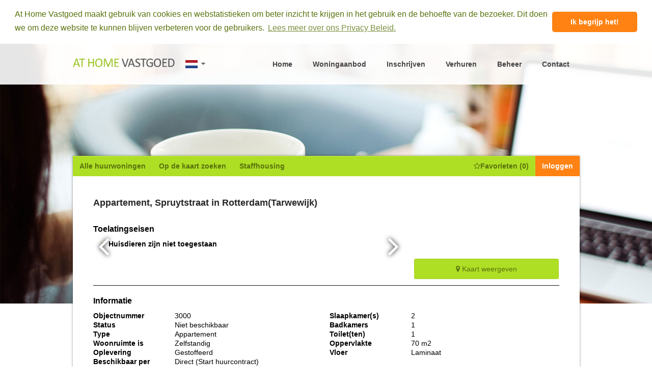

--- FILE ---
content_type: text/html; charset=UTF-8
request_url: https://www.athomevastgoed.nl/woningaanbod/huren-appartement-rotterdam-spruytstraat-te-huur-3000
body_size: 11894
content:
<!DOCTYPE html>
<html>
    <head>
                <title>Appartement huren in Rotterdam, Spruytstraat - € 675,- per maand</title>
                <link rel="stylesheet" type="text/css" href="/css/app.css?id=6f33a23b59b143c339ed">
        <link rel="stylesheet" type="text/css" href="//cdnjs.cloudflare.com/ajax/libs/cookieconsent2/3.0.3/cookieconsent.min.css" />
                <link rel="icon" type="image/ico" href="/favicon.ico">
                                 <meta name="viewport" content="width=device-width, initial-scale=1.0, minimum-scale=1.0, shrink-to-fit=no">
        <meta name="csrf-token" content="HcwJt7PMPRxE1b1EyF1LHkDfnrELieNKPnXmh343"/>
        <style>
            .cc-revoke, .cc-window{
                position: relative;
            }
        </style>
                <meta property="og:url" content="https://www.athomevastgoed.nl/woningaanbod/huren-appartement-rotterdam-spruytstraat-te-huur-3000">
        <meta property="og:type" content="website">
        <meta property="og:title" content="Appartement, Spruytstraat in Rotterdam(Tarwewijk)">
        <meta property="og:description" content="Te huur aangebodenRuim en licht 3 kamerappartement met tuin gelegen nabij winkelcentrum en metros...">
        <meta property="og:image" content="">
        <meta property="og:image:secure_url" content="">
        <meta name="twitter:card" content="summary">
        <meta name="twitter:description" content="Te huur aangebodenRuim en licht 3 kamerappartement met tuin gelegen nabij winkelcentrum en metros...">
        <meta name="twitter:title" content="Appartement, Spruytstraat in Rotterdam(Tarwewijk)">
        <meta name="twitter:image" content="">
    </head>
    <body data-lang="nl" id="page-top" >
        <div id="page">
            <div class="modal search-map" data-feature="modal" data-name="search-map">
                <div class="modal__content modal__content--map" data-feature="modal-active-area">
                    <map-search 
                        v-if="isMapRendered"
                        :furnishing-values="{&quot;352&quot;:&quot;Gemeubileerd&quot;,&quot;353&quot;:&quot;Gestoffeerd&quot;,&quot;354&quot;:&quot;Kaal&quot;,&quot;355&quot;:&quot;Meer mogelijkheden&quot;}"
                        :website-id="1">
                    </map-search>
                    <map-search 
                        v-if="isDetailMapRendered"
                        :detail="1"
                        :property-id="3000"
                        :furnishing-values="{&quot;352&quot;:&quot;Gemeubileerd&quot;,&quot;353&quot;:&quot;Gestoffeerd&quot;,&quot;354&quot;:&quot;Kaal&quot;,&quot;355&quot;:&quot;Meer mogelijkheden&quot;}"
                        :website-id="1">
                    </map-search>
                    <map-searches 
                        v-if="searchesMap">
                    </map-searches>
                </div>
            </div>

            <div class="modal" data-feature="modal" data-name="login">
                <div class="modal__content" data-feature="modal-active-area">
                    <div class="panel">
                        <h3 class="panel__title">
                            Inloggen
                        </h3>

                        <div class="panel__paragraph">
                            <login></login>
                        </div>
                        <div class="panel__paragraph panel__paragraph--small">
                                                        <strong>Nog geen account? Maak <a href="/inschrijfformulier"><u>hier</u> een account aan</a>.</strong><br>
                                                                                    Wachtwoord vergeten? <strong><a href="https://www.athomevastgoed.nl/profiel/wachtwoord-vergeten"><u>Klik hier</u></a></strong>.
                                                    </div>
                    </div>
                </div>
            </div>

            <div class="page__header">
                <header class="header">
                    <div class="header__container">
                        <div class="header__container__item">
                            <a href="https://www.athomevastgoed.nl" class="header__container__item__logo dib-vt-hlp">
                                                                <img class="header__logo" src="https://www.athomevastgoed.nl/images/logo.png">
                                                            </a>
                                                       
                            <span class="public__lang-selector dib-vm-hlp ">
                                <a 
                                    href="#" 
                                    @click.prevent="toggleLangSelector" 
                                    class="public__lang-selector--primary"
                                    title="Nederlands">
                                    <i class="flag dib-vt-hlp dutch"></i>
                                    <i class="fa fa-caret-down"></i>
                                </a>
                                <div 
                                :class="['public__lang-selector-menu', this.$store.state.langSelector.isMenuOpen ? 'public__lang-selector-menu--active': '']"
                                style="display: none;"
                                :style="{ display: this.$store.state.langSelector.isMenuOpen ? 'block': 'none' }"
                                >
                                    <a 
                                        href="https://www.athomevastgoed.nl/switch-language/en/nl"  
                                        @click="switchLanguage"                                       
                                        class="public__lang-selector--disabled"
                                        title="English">
                                        <i class="flag dib-vt-hlp dutch"></i>
                                    </a>
                                    <a 
                                        href="https://www.athomevastgoed.nl/switch-language/nl/en" 
                                        @click="switchLanguage"
                                        class=""
                                        title="English">
                                        <i class="flag dib-vt-hlp english"></i>
                                    </a>
                                </div>
                            </span>
                        </div>
                        <nav class="navigation navigation--main" :class="{ 'navigation--is-open': navigationOpen }">
                             <button class="navigation__toggle hamburger hamburger--collapse" :class="{ 'is-active': navigationOpen }" @click="navigationOpen = !navigationOpen">
                                <span class="hamburger-box">
                                    <span class="hamburger-inner"></span>
                                </span>
                            </button>
                            <ul class="navigation__list">
                                <li 
                                    class=" 
                                    navigation__item-athome
                                    
                                    ">
                                    <a class="navigation__link" href="https://www.athomevastgoed.nl">Home</a>
                                </li>
                                                                <li class="
                                    navigation__item-athome
                                    
                                    ">
                                    <a class="navigation__link" href="https://www.athomevastgoed.nl/woningaanbod">Woningaanbod</a>
                                </li>
                                
                                                                                                        <li class="
                                        navigation__item-athome
                                        
                                        ">
                                        <a class="navigation__link" href="https://www.athomevastgoed.nl/inschrijfformulier">Inschrijven</a>
                                    </li>
                                                                                                                                                        <li 
                                            class="navigation__item-athome
                                            
                                            ">
                                            <a class="navigation__link" href="https://www.athomevastgoed.nl/verhuurformulier">Verhuren</a>
                                        </li>
                                                                                                                                                                                                <li class="navigation__item-athome ">
                                            <a class="navigation__link" href="https://www.athomevastgoed.nl/financieel-technisch-beheer">Beheer</a>
                                        </li>
                                                                                                            
                                                                                                <li class="navigation__item-athome
                                    
                                    ">
                                    <a class="navigation__link" href="https://www.athomevastgoed.nl/contact">Contact</a>
                                </li>
                                
                                                                <li class="navigation__item-athome navigation__item--mobile">
                                    <a class="navigation__link" href="https://www.staffhousing.com">Staffhousing</a>
                                </li>
                                                            </ul>
                        </nav>
                    </div>
                </header>
            </div>
                        <template v-if="ready">
                <div class="header__hero-bg" style="background-image: url(https://www.athomevastgoed.nl/images/bg_body.jpg)">
                </div>
                <div id="mainPage" class="page__main">
                    <div class="page__title-wrap">
                                            </div>
                    <main class="main">
                        <nav class="navigation navigation--small navigation--green">
                            <ul class="navigation__list navigation__list--scrollable navigation__list--mobile">
                                                                <li class="navigation__item navigation__item--mobile-full">
                                    <a class="navigation__link navigation__link--centered" href="https://www.athomevastgoed.nl/woningaanbod">Alle huurwoningen</a>
                                </li>
                                                                                                    <li class="navigation__item navigation__item--desktop" data-feature="open-modal" data-target="search-map">
                                        <a class="navigation__link" @click="isMapRendered = true; searchesMap = false; isDetailMapRendered=false;">Op de kaart zoeken</a>
                                    </li>
                                
                                                                <li class="navigation__item navigation__item--desktop">
                                    <a class="navigation__link" href="https://www.staffhousing.com">Staffhousing</a>
                                </li>
                                                            </ul>

                            <ul class="navigation__list">
                                                                    <li class="navigation__item navigation__item--favourites navigation__item--mobile" data-feature="open-modal" data-target="search-map">
                                        <a class="navigation__link" @click="isMapRendered = true; searchesMap = false; isDetailMapRendered=false;">
                                            <i class="fa fa-map-marker"></i>
                                        </a>
                                    </li>
                                                                                                                                <li class="navigation__item navigation__item--favourites navigation__item--desktop">
                                    <a href="https://www.athomevastgoed.nl/profiel/favorieten" class="navigation__link"><i class="fa fa-star-o"></i> Favorieten (<favorites-counter></favorites-counter>)</a>
                                </li>

                                <li class="navigation__item navigation__item--favourites navigation__item--mobile">
                                    <a href="https://www.athomevastgoed.nl/profiel/favorieten" class="navigation__link">
                                        <i class="fa fa-star-o"></i>
                                    </a>
                                </li>
                                                                                                                                    <li class="navigation__item navigation__item--highlighted navigation__item--desktop" data-feature="open-modal" data-target="login">
                                        <a class="navigation__link">Inloggen</a>
                                    </li>

                                    <li class="navigation__item navigation__item--highlighted navigation__item--mobile" data-feature="open-modal" data-target="login">
                                        <a class="navigation__link">
                                            Inloggen
                                        </a>
                                    </li>
                                                            </ul>
                            <div class="profile-nav" :class="profileToggleClass" ref="profileNav">
                                <strong class="profile-nav__title"></strong>
                                <ul class="profile-nav__list">
                                                                        <li class="profile-nav__item"><a class="profile-nav__link" href="https://www.athomevastgoed.nl/profiel">Overzicht</a></li>
                                                                                                            
                                   
                                </ul>
                                                            </div>
                        </nav>
                        <div class="main__container" ref="container">
                                                                                                                
<div class="modal" data-feature="modal" style="z-index: 999999999;" data-name="require-login">
    <div class="modal__content" data-feature="modal-active-area">
        <div class="panel">
            <p class="panel__paragraph">
                Bent u al bij ons ingeschreven?
            </p>

            <p class="panel__paragraph">
                <ul class="tabs" data-feature="tabs" data-active-item-class="tabs__item--is-active">
                    <li class="tabs__item" data-target="login-form1">
                        Ja
                    </li>

                    <li class="tabs__item" data-target="warning1">
                        Nee
                    </li>
                </ul>
            </p>

            <div class="panel__paragraph" data-name="warning1">
                <div class="alert alert--has-warning">
                    Om te kunnen reageren op woningen dient u ingeschreven te zijn bij At Home Vastgoed. Klik <strong><u><a href="/inschrijfformulier/">hier</a></u></strong> om uzelf in te schrijven en een account aan te maken.                   
                </div>
            </div>
            <div class="panel__paragraph" data-name="login-form1">
            <div class="panel__paragraph" v-if="error">
                <div class="alert alert--has-error">
                    Verkeerde logingegevens gebruikt. 
Gebruik eventueel de "Wachtwoord vergeten" optie (onderaan), om een nieuw wachtwoord aan te maken.
                </div>
            </div>
            <div class="panel__paragraph">                
                <login></login>
            </div>
            <div class="panel__paragraph">
                                    Wachtwoord vergeten? <strong><a href="https://www.athomevastgoed.nl/profiel/wachtwoord-vergeten"><u>Klik hier</u></a></strong>.
                            </div>
            </div>
            
        </div>
    </div>
</div>

<div class="modal" data-feature="modal" data-name="ask-question">
    <div class="modal__content" data-feature="modal-active-area">
        <div class="panel">
            <h3 class="panel__title">
                Spruytstraat in Rotterdam
            </h3>

                            <p class="panel__paragraph">
                    Bent u al bij ons ingeschreven?
                </p>

                <p class="panel__paragraph">
                    <ul class="tabs" data-feature="tabs" data-active-item-class="tabs__item--is-active">
                        <li class="tabs__item" data-target="login-form">
                            Ja
                        </li>

                        <li class="tabs__item" data-target="warning">
                            Nee
                        </li>
                    </ul>
                </p>

                <div class="panel__paragraph" data-name="warning">
                    <div class="alert alert--has-warning">
                        Om te kunnen reageren op woningen dient u ingeschreven te zijn bij At Home Vastgoed. Klik <strong><u><a href="/inschrijfformulier/">hier</a></u></strong> om uzelf in te schrijven en een account aan te maken.                   
                    </div>
                </div>
                <div class="panel__paragraph" data-name="login-form">
                    <div class="panel__paragraph" v-if="error">
                        <div class="alert alert--has-error">
                            Verkeerde logingegevens gebruikt. 
Gebruik eventueel de "Wachtwoord vergeten" optie (onderaan), om een nieuw wachtwoord aan te maken.
                        </div>
                    </div>
                    <div class="panel__paragraph">
                        <login></login>
                    </div>
                    <div class="panel__paragraph">
                                                    Wachtwoord vergeten? <strong><a href="https://www.athomevastgoed.nl/profiel/wachtwoord-vergeten"><u>Klik hier</u></a></strong>.
                                            </div>
                </div>
            
            <p class="panel__paragraph">
                <strong>Contact</strong><br>
                <p>At Home Vastgoed Beheer B.V.<br />Gedempte Zalmhaven 95 (<strong><em>geen bezoekadres</em></strong>)<br />3011 BT Rotterdam<br /><br />KvK: 65216733</p>
            </p>
        </div>
    </div>
</div>

<div class="main__heading">
    <h1 class="main__title">Appartement, Spruytstraat in Rotterdam(Tarwewijk)</h1>
</div>
<div class="dataset no-border">
    <h3 class="dataset__title">Toelatingseisen</h3>

    <ul class="checkMatch">
                        <li class="requirement"><strong>Huisdieren zijn niet toegestaan</strong>
        </li>                          
                    </ul>
        </div>

<div class="property">
    <div class="property__gallery">
        <div class="siema">
            <div class="siema__slides-holder" id="slidesHolder">
                <div class="siema__slides">
                                                                            </div>
                <div class="siema__arrow siema__arrow--prev"></div>
                <div class="siema__arrow siema__arrow--next"></div>
            </div>

            <ul class="siema__bullets">
                                
                                
                
            </ul>
        </div>
    </div>
    
    <div class="property__extras">
        <button type="button" class="js-show-map-button tour__button tour__button--map" @click="initGoogleMap" data-text="Kaart verbergen">
            <span class="fa fa-map-marker"></span>
            <span class="js-show-map-button-text">Kaart weergeven</span>
        </button>

        <div class="property__map" style="display: none;"></div>

        
            </div>
    
    
    <div class="property__body">
        <a href="whatsapp://send" data-text="Bekijk Spruytstraat in Rotterdam" data-href="" data-image="" class="wa_btn wa_btn_s s-show" style="display:none;">Delen via WhatsApp</a>

        <div class="dataset">
            <h3 class="dataset__title">Informatie</h3>
            <dl class="dataset__list">
                                    <dt class="dataset__term">Objectnummer</dt>
                    <dd class="dataset__definition">3000</dd>
                                
                <dt class="dataset__term">Status</dt>
                
                                    <dd class="dataset__definition">Niet beschikbaar</dd>
                                
                                    <dt class="dataset__term">Type</dt>
                    <dd class="dataset__definition">Appartement</dd>
                
                                    <dt class="dataset__term">Woonruimte is</dt>
                    <dd class="dataset__definition">Zelfstandig</dd>
                                
                                    <dt class="dataset__term">Oplevering</dt>
                    <dd class="dataset__definition">Gestoffeerd</dd>
                                
                <dt class="dataset__term">Beschikbaar per</dt>
                <dd class="dataset__definition">Direct (Start huurcontract)</dd>
                                    <dt class="dataset__term">Min Huurperiode</dt>
                    
                                            <dd class="dataset__definition">Te bepalen door verhuurder</dd>
                    
                    <dt class="dataset__term">Max Huurperiode</dt>
                    
                                            <dd class="dataset__definition">Te bepalen door verhuurder</dd>
                                                                                                                                <dt class="dataset__term">Huurprijs is inclusief:</dt>
                        <dd class="dataset__definition">excl. gas/water/electriciteit</dd>
                                                        
                                    <dt class="dataset__term">Slaapkamer(s)</dt>
                    <dd class="dataset__definition">2</dd>
                                
                                    <dt class="dataset__term">Badkamers</dt>
                    <dd class="dataset__definition">1</dd>
                                
                                    <dt class="dataset__term">Toilet(ten)</dt>
                    <dd class="dataset__definition">1</dd>
                                
                                    <dt class="dataset__term">Oppervlakte</dt>
                    <dd class="dataset__definition">70 m2</dd>
                                
                                
                                    <dt class="dataset__term">Vloer</dt>
                    <dd class="dataset__definition">Laminaat</dd>
                
                                
                                    <dt class="dataset__term hide-on-mobile">&nbsp;</dt>
                    <dd class="dataset__definition hide-on-mobile">&nbsp;</dd>
                                
                                    <dt class="dataset__term hide-on-mobile">&nbsp;</dt>
                    <dd class="dataset__definition hide-on-mobile">&nbsp;</dd>
                                
                <dt class="dataset__term hide-on-mobile">&nbsp;</dt>
                <dd class="dataset__definition hide-on-mobile">&nbsp;</dd>
                <dt class="dataset__term hide-on-mobile">&nbsp;</dt>
                <dd class="dataset__definition hide-on-mobile">&nbsp;</dd>
            </dl>
        </div>
        <div class="dataset">
            <div class="dataset__columns">
                                    <div class="dataset__group">
                        <h4 class="dataset__subtitle">Badkamers & Toilet(ten)</h4>

                        <dl class="dataset__list">
                                                                                                                                                                <dt class="dataset__term">Badkamer 1</dt>
                                    <dd class="dataset__definition">
                                        Douche
                                    </dd>
                                    
                                                                                                
                            
                            
                            

                                                    </dl>
                    </div>
                                                    <div class="dataset__group">
                        <h4 class="dataset__subtitle">Keuken</h4>

                        <dl class="dataset__list">
                            
                                                            <dt class="dataset__term">Koelkast</dt>
                                <dd class="dataset__definition">
                                    Nee
                                </dd>
                            
                                                            <dt class="dataset__term">Vriezer</dt>
                                <dd class="dataset__definition">
                                    Nee
                                </dd>
                            
                                                            <dt class="dataset__term">Oven</dt>
                                <dd class="dataset__definition">
                                    Nee
                                </dd>
                            
                                                            <dt class="dataset__term">Magnetron</dt>
                                <dd class="dataset__definition">
                                    Nee
                                </dd>
                            
                                                            <dt class="dataset__term">Combimagnetron</dt>
                                <dd class="dataset__definition">
                                    Nee
                                </dd>
                            
                                                            <dt class="dataset__term">Vaatwasser</dt>
                                <dd class="dataset__definition">
                                    Nee
                                </dd>
                            
                                                            <dt class="dataset__term">Kookplaat</dt>
                                <dd class="dataset__definition">
                                    Gas
                                </dd>
                            
                                                            <dt class="dataset__term">Afzuigkap</dt>
                                <dd class="dataset__definition">
                                    Ja
                                </dd>
                                                    </dl>
                    </div>
                
                                    <div class="dataset__group">
                        <h4 class="dataset__subtitle">Overige</h4>

                        <dl class="dataset__list">
                                                            <dt class="dataset__term">Kelder</dt>
                                <dd class="dataset__definition">
                                    Nee
                                </dd>
                                                                                        <dt class="dataset__term">Opslag</dt>
                                <dd class="dataset__definition">
                                    Nee
                                </dd>
                            
                                                            <dt class="dataset__term">Huisdieren toegestaan:</dt>
                                <dd class="dataset__definition">
                                    Nee
                                </dd>
                                                    </dl>
                    </div>
                
                
                
                
                                    <div class="dataset__group">
                        <h4 class="dataset__subtitle">Parkeren</h4>

                        <dl class="dataset__list">
                                                                                            <dt class="dataset__term">Parkeren</dt>
                                <dd class="dataset__definition">
                                    Vergunning (<a href="https://www.rotterdam.nl/loket/parkeervergunning-bewoner/" target="_blank">Meer informatie</a>)
                                </dd>
                            
                            
                                                            <dt class="dataset__term">Garage</dt>
                                <dd class="dataset__definition">
                                    Nee
                                </dd>
                                                    </dl>
                    </div>
                            </div>
        </div>
                    <div class="dataset">
                                    <h3 class="dataset__title">Omschrijving</h3>

                    Te huur aangeboden<br />Ruim en licht 3 kamerappartement met tuin gelegen nabij winkelcentrum en metrostation Zuidplein.De woning is voorzien van een laminaat vloer en wordt verwarmd middels centrale verwarming. Ook geschikt voor 2 personen die een woning willen delen.<br />Indeling<br />BG: gezamenlijke entree, trapopgang naar de eerste etage.<br />1e etage:
                                            </div>
                
            </div>
</div>
<div class="modal" data-feature="modal" data-name="appointment">
    <div class="modal__content" data-feature="modal-active-area">
        <div class="panel">
            <h3 class="panel__title">
                Klik hier om je aan te melden voor deze bezichtiging
            </h3>

            <div class="panel__paragraph">
                            </div>
        </div>
    </div>
</div>
<div class="modal" data-feature="modal" data-name="reservelist">
    <div class="modal__content" data-feature="modal-active-area">
        <div class="panel">
            <h3 class="panel__title">
                Meld je aan voor de reserve lijst en je ontvangt direct bericht zodra wij een nieuwe bezichtiging inplannen.
            </h3>

            <div class="panel__paragraph">
                            </div>
        </div>
    </div>
</div>
<div class="modal" data-feature="modal" data-name="planner">
        <div class="modal__content" data-feature="modal-active-area">
            <div class="panel">
                <h3 class="panel__title">
                    Klik hier om een bezichtiging in te plannen
                </h3>
    
                <div class="panel__paragraph">
                                    </div>
            </div>
        </div>
    </div>
                        </div>
                    </main>
                </div>
                <div class="page__footer">
                    <div class='footer_links' style='max-width: 995px; width: calc(100% - 20px);margin: 40px auto 0;'>
                        <a href="/partner-links">Partner links</a>
                                                    <br><a href="/sitemap">Sitemap</a>
                                            </div>
                    <footer class="footer">
                        <p class="footer__line">
                                                                                </p>

                        <p class="footer__line">
                                                        <a href="/algemene-voorwaarden">Algemene voorwaarden</a> - 
                            <a href="/privacy-beleid">Privacy Beleid</a>
                                                    </p>
                    </footer>
                </div>
            </template>
        </div>        
        <div class="js-loader-item loader-item" style="display: none;"></div>
        <button class="func-scroll-to-top-btn scroll-to-top-btn" type="button" style="display: none;"></button>

        <script>
            window.Laravel = {"user":null,"csrfToken":"HcwJt7PMPRxE1b1EyF1LHkDfnrELieNKPnXmh343","vapidPublicKey":"BNbM60+7trTmws8D7vDsRlumuMZGU98PsyCsQ+uXpj2CrEG8u+dcF4+ddZZ9XkwCZwQt6EOURILQMvM9b5OFmug=","pusher":{"key":"ddcc3a9a83077f36425c","cluster":"eu"}};
        </script>
        
        <script src="https://maps.googleapis.com/maps/api/js?key=AIzaSyCZZiSn9_BXxKkZ0t9IePuzW6q1egsuJ4w"></script>
        <script>
    window.app = window.app || {};
    window.app.data = {
        showRespondMessage: true,
        selectedDate: null,
        range: {
            start: new Date(),
            end: new Date(),
            span: 7
        },
        disabledDates: [],
        extraPrices: [],
        websiteId: 1,
        applyDisabled: false
    };
    window.app.methods = {
        hideMessage: function () {
            this.showRespondMessage = false;
        },
        showMessage: function () {
            this.showRespondMessage = true;
        },
        signOut: function (appointmentId) {
            window.app.sweetalert(`Weet je zeker dat je wilt annuleren?`, {
                buttons: ['Cancel', 'Ok'],
            }).then(value => {
                if (value) {
                    window.axios.put('/api/appointments/' + appointmentId + '/sign-out').then((response) => {
                        window.location.reload();
                    });
                }
            });
        },
        showNotAllowedMessage: function () {
            let that = this;
            window.app.sweetalert(
                `Informatie`,
                `U mag zich nog niet aanmelden. Afspraak wordt een dag voor bezichtiging geopend. Vraag een reservelijst aan als u op de hoogte wilt worden gehouden wanneer deze wordt geopend.`,
                "info")
        },
        sendHob: function(){
            var that= this;
            window.app.sweetalert(`Weet u zeker dat u wilt toepassen?`, {
                buttons: ['Cancel', 'Ok'],
            }).then(value => {
                if (value) {
                                    }
            });
        },
        initGoogleMap (){
            let selector = document.querySelector('.property__map'),
                button = document.querySelector('.js-show-map-button'),
                template = button.querySelector('.js-show-map-button-text').textContent.trim();

            if(!selector.classList.contains('init-done')){
                let map = new google.maps.Map(selector, {
                          zoom: 10,
                          center: { lat: 51.89000000,
                          lng: 4.48000000 },
                });

                    
                let image = {
                        url: '/images/pin-green.png',
                        size: new google.maps.Size(40, 43),
                        origin: new google.maps.Point(0, 0),
                        anchor: new google.maps.Point(20, 43)
                    };
                 

                let marker = new google.maps.Marker({
                    position: { lat: 51.89000000, lng: 4.48000000 },
                    map: map,
                    icon: image,
                });
            }

            if (selector.style.display === "none") {
                selector.style.display = 'block';
              } else {
                selector.style.display = "none";
            }

			button.querySelector('.js-show-map-button-text').textContent = button.getAttribute('data-text');
            button.setAttribute('data-text', template);
				
            selector.classList.add('init-done');            
        }
    };
</script>
        <script>
            window.app = window.app || {};
            var pageMethods = {
                resendLink: function(event) {
                    var target = event.target;
                    console.log(target, event);
                    var url = target.href;
                    $.ajax({
                        url: url,
                        method: 'post',
                        success: (response) => {
                            window.app.sweetalert(
                                window.app.locales.common.success,
                                `common.link_sent_successfully`,
                                "success"
                            ).then(res => {
                                window.location.reload();
                            });
                        },
                        error: () => {
                            window.app.sweetalert(
                                window.app.locales.common.error,
                                window.app.locales.common.error,
                                "error"
                            );
                        }
                    });
                },
                switchLanguage: function(event) {
                    event.preventDefault(); 
                    var target = $(event.target).parent().first();
                    var url = target.attr('href');
                    console.log(target, url);
                    var data = {"name": "properties.read", "page_id": "", "parameters": {"rental_listing":"woningaanbod","slug":"huren-appartement-rotterdam-spruytstraat-te-huur-3000"}};
                    $.ajax({
                        url: url,
                        data: data,
                        method: 'post',
                        success: (response) => {                            
                                window.location.href=response;
                        },
                        error: () => {
                            window.app.sweetalert(
                                window.app.locales.common.error,
                                window.app.locales.common.error,
                                "error"
                            );
                        }
                    });
                },
            };
            if (!window.app.methods) {
                window.app.methods = pageMethods;
            } else {
                for (let method in pageMethods) {
                    window.app.methods[method] = pageMethods[method];
                }
            }
        </script>
        <script type="text/javascript" src="/js/app.js?id=265941b2bbe0645908e0"></script>
        <script type="text/javascript">
    $(document).ready(function(){
        $('.fancybox').fancybox({
            loop: true,
            margin: [44, 0],
            gutter: 50,
            keyboard: true,
            arrows: true,
            infobar: false,
            toolbar: true,
            buttons: ["slideShow", "fullScreen", "thumbs", "close"],
            idleTime: 4,
            smallBtn: "auto",
            protect: false,
            modal: false,
            image: {
                preload: "auto"
            },
            ajax: {
                settings: {
                    data: {
                        fancybox: true
                    }
                }
            },
            animationEffect: "zoom",
            animationDuration: 366,
            zoomOpacity: "auto",
            transitionEffect: "fade",
            transitionDuration: 366,
            parentEl: "body",
            autoFocus: true,
            backFocus: true,
            trapFocus: true,
            fullScreen: {
                autoStart: false
            },
            touch: {
            vertical: true,
                    momentum: true
            },
            hash: null,
            media: {},
            slideShow: {
                autoStart: false,
                speed: 4e3
            },
            thumbs: {
            autoStart: false,
                hideOnClose: true
            },
            clickSlide: "close",
            clickOutside: "close",
            dblclickContent: false,
            dblclickSlide: false,
            dblclickOutside: false,
            onActivate: function () {
            setTimeout(function () {
                $('.fancybox-image-wrap').addClass('show-swipe');
            }, 750);
            },
            beforeShow: function () {
                if ($('.fancybox-image-wrap').hasClass("show-swipe")) {
                    $('.fancybox-image-wrap').removeClass("show-swipe");
                }
            },
            afterLoad: function(){
                $('.fancybox-content').contextmenu(function() {
                    return false;
                });
            }
        });
    
            });
    
    window.app.$store.commit('SET_PROPERTIES_READ', {"id":3000,"service_id":1,"second_service_id":0,"status_id":468,"floor_type_id":635,"type_id":359,"dependent":null,"tenant_type_id":474,"latitude":"51.89000000","longitude":"4.48000000","landlord_id":8102,"administrator_id":0,"subscription_id":0,"postcode":"3081XJ","street":"Spruytstraat","building_uid":"6","location_id":1759,"district":"Tarwewijk","available_from":{"date":"2013-08-31 15:48:41.000000","timezone_type":3,"timezone":"UTC"},"available_until":null,"min_rental_period":null,"max_rental_period":null,"notice_period":0,"max_people":null,"pets_allowed":0,"smoking_allowed":0,"required_income":0,"require_one_income_meet_terms":1,"area":70,"plot_area":null,"construction_year":null,"levels":1,"sex_id":640,"furnishing_id":353,"description":"Te huur aangeboden<br \/>Ruim en licht 3 kamerappartement met tuin gelegen nabij winkelcentrum en metrostation Zuidplein.De woning is voorzien van een laminaat vloer en wordt verwarmd middels centrale verwarming. Ook geschikt voor 2 personen die een woning willen delen.<br \/>Indeling<br \/>BG: gezamenlijke entree, trapopgang naar de eerste etage.<br \/>1e etage:","description_trans":{"en":"Offered for rent <br \/> Spacious and bright 3 bedroom apartment with garden located near shopping and subway Zuidplein.De house has a laminate floor and is heated by central heating. Also suitable for 2 people who want to share a house. <br \/> division <br \/> BG: common entrance, stairs to the first floor. <br \/> 1st floor:","nl":"Te huur aangeboden<br \/>Ruim en licht 3 kamerappartement met tuin gelegen nabij winkelcentrum en metrostation Zuidplein.De woning is voorzien van een laminaat vloer en wordt verwarmd middels centrale verwarming. Ook geschikt voor 2 personen die een woning willen delen.<br \/>Indeling<br \/>BG: gezamenlijke entree, trapopgang naar de eerste etage.<br \/>1e etage:"},"overview_description_trans":{"en":null,"nl":null},"facilities_order":[],"photos_order":[],"other_photos_order":[],"websites":null,"kitchen_type_id":null,"cooker_type_id":539,"has_refrigerator":0,"has_freezer":0,"has_oven":0,"has_microwave":0,"has_combi":0,"has_dishwasher":0,"has_garden":0,"garden_direction_id":null,"garden_area":25,"has_balcony":0,"balcony_direction_id":null,"balcony_area":null,"has_roof_terrace":0,"roof_terrace_direction_id":null,"roof_terrace_area":null,"has_elevator":0,"has_swimming_pool":0,"has_air_conditioning":0,"has_fireplace":0,"has_cellar":0,"has_storage":0,"is_suitable_for_sharing":0,"no_bathrooms":1,"has_separate_toilet":0,"has_washing_machine":0,"has_dryer":0,"parking_type_id":554,"public_communication_accessibility_id":564,"no_parking_places":null,"distance_to_parking":null,"has_garage":0,"no_bedrooms":2,"no_rooms":3,"no_toilets":1,"certification_type_id":null,"keys_text":null,"appointments_text":null,"phone_number":null,"note":"Courtage: 8% ex BTW<br \/>\r\n<br \/>\r\n3-5-16 Rachid: GG en @ ivm RB\/beschikbare woningen<br \/>\r\n<br \/>\r\n18-11-13 Rachid: Gesproken alles vehuurd op dit moment. Waardeerde het dat wij belde. En belt ons zeker als er weer iets vrij komt. Heeft meerdere panden. <br \/>\r\n14-8-2013 Rachid: courtage nog niet besproken. Woning zou per 1-9 vrij komen, maar HH blijft toch langer zitten. Laat ons weten als de woning weer beschikbaar komt.","mailed":0,"is_draft":0,"created_at":{"date":"2013-08-14 16:35:01.000000","timezone_type":3,"timezone":"Europe\/Amsterdam"},"updated_at":{"date":"2018-09-23 10:11:37.000000","timezone_type":3,"timezone":"Europe\/Amsterdam"},"is_pararius":0,"is_jaap":0,"is_kamernet":0,"is_xpat_rentals":0,"show_on_socialmedia":0,"documents_order":[],"building_uid_appendix":"A","building_uid_appendix_2":null,"show_building_uid":1,"youtube":"","administrator_name":null,"administrator_phone":null,"administrator_email":null,"administrator_bank_account":null,"code":"9rpunr0i3si","origin":"import","administrator_bank_account_landlord":0,"note_checked":0,"landlord_note":"","note_old":"Courtage: 8% ex BTW<br \/>\n<br \/>\n3-5-16 Rachid: GG en @ ivm RB\/beschikbare woningen<br \/>\n<br \/>\n18-11-13 Rachid: Gesproken alles vehuurd op dit moment. Waardeerde het dat wij belde. En belt ons zeker als er weer iets vrij komt. Heeft meerdere panden. <br \/>\n14-8-2013 Rachid: courtage nog niet besproken. Woning zou per 1-9 vrij komen, maar HH blijft toch langer zitten. Laat ons weten als de woning weer beschikbaar komt. ","update_fotos":null,"mailed_auto":1,"is_independent":0,"rented":0,"posted_on_socialmedia":0,"update_photos":0,"characteristics_trans":{"en":"","nl":""},"urls":{"en":"rent-apartment-rotterdam-spruytstraat-for-rent-3000","nl":"huren-appartement-rotterdam-spruytstraat-te-huur-3000"},"bathrooms":{"1":{"has_bath":"0","has_shower":"1","has_toilet":"0"}},"lessor_price":null,"has_extractor_hood":1,"number":103000,"status_date":"2013-08-14 14:35:01","extra_websites":["3",4,6,9,10,11,14,15],"appointment_accept_landlord":null,"appointment_accept_tenant":null,"allow_planning":null,"owner_id":null,"min_people":null,"min_guarantor_income":null,"excluded_dates":null,"excluded_days":null,"excluded_times":null,"suppliers":null,"videos_order":null,"allow_apply_without_viewing":null,"send_auto_invoice_to_owner":null,"invoice_sent":null,"heated_rooms":null,"heating_type":null,"rooms_with_separate_heating":null,"house_type":null,"energy_label":null,"worktop_length":null,"cooker_extra_info":null,"oven_extra_info":null,"energy_performance_fee":null,"has_freezer_fridge_combination":null,"has_double_sink":null,"has_kitchen_luxury_mixer_tap":null,"has_kitchen_thermostatic_water_mixer":null,"extra_single_cupboard":null,"extra_double_closet":null,"kitchen_extra_wall_tiling":null,"kitchen_floor_tiles":null,"kitchen_overall_luxury_version":null,"number_of_washbasins":null,"shower_bath":null,"cupboard_with_built_in_washbasin":null,"toilet_cabinet_with_built_in_lighting":null,"extra_for_a_bubble_bath":null,"sliding_or_folding_wall_with_aluminium_frame":null,"has_bathroom_luxury_mixer_tap":null,"has_bathroom_thermostatic_water_mixer":null,"bathroom_extra_wall_tiling":null,"bathroom_overall_luxury_version":null,"disabled_total_investment":null,"disabled_subsidy":null,"outdoor_space":null,"care_home":null,"monument_allowance":null,"private_rooms_surface":null,"common_area_surface":null,"dependant_heating_type":null,"thermostat":null,"private_rooms_with_central_heating_surface":null,"sharable_kitchen":null,"sharable_wc":null,"sharable_bath_shower":null,"sharable_washbasin":null,"dependant_outdoor_space":null,"bicycle_shed":null,"no_lift":null,"living_and_sleeping_below_10":null,"living_room_and_toilet_reached_through_other_rooms":null,"lowest_windows_above_6_feet":null,"gable_wall_opposite_main_window":null,"significant_inconvenience_for_the_envirinment":null,"no_hot_meals":null,"total_points":null,"max_rent_price":null,"media_unit_prices":null,"allow_booking":null,"booking_period":null,"min_booking_rental_period":null,"max_booking_rental_period":null,"for_sale":null,"muncipality_registration":null,"vop_price":null,"vop_muncipality":null,"renovation_price":null,"cooled_rooms":null,"rooms_with_separate_cooling":null,"has_boiling_water_function":null,"no_separate_toilets":null,"no_hunged_toilets":null,"mounted_complete_separation_of_shower":null,"towel_radiator":null,"extra_bathroom_cupboard":null,"power_outlet":null,"number_of_power_outlet":null,"common_outdoor_space":null,"shared_parking_type_id":null,"number_of_parking_addresses":null,"version_id":null,"shared_parking":null,"flat_characteristics_id":null,"house_characteristics_id":null,"pararius_flat_type_id":null,"pararius_house_type_id":null,"pararius_house_kind_id":null,"allowed_websites":null,"is_favorite":false,"url":"https:\/\/www.athomevastgoed.nl\/woningaanbod\/huren-appartement-rotterdam-spruytstraat-te-huur-3000","address":"Spruytstraat 6 A","image":{"url":"https:\/\/lorempixel.com\/600\/400\/city\/?q=e16ema9fhfgtVK3E"},"title":"Spruytstraat 6 A, Rotterdam","displayTitle":"Appartement, Spruytstraat in Rotterdam(Tarwewijk)","listingAddress":"Rotterdam, Spruytstraat","listingAddressIn":"Spruytstraat in Rotterdam","fullAddress":"Spruytstraat 6 A, Rotterdam","fullName":"Spruytstraat 6 A, Rotterdam | Huur: \u20ac 675 | Borg: \u20ac 675 | Minimaal: 0 Maanden","edit_route":"https:\/\/www.athomevastgoed.nl\/admin\/properties\/3000\/edit","sh_price":0,"sh_price_in":0,"ah_price":"675","map_marker":"<div style='width:200px;height:100px;font-size:11px;'><b>Rotterdam, Spruytstraat<\/b><br \/>Type: Appartement<br \/>Beschikbaar per: 2013-08-31 15:48:41<br \/>Slaapkamer(s): 2<br \/>Oplevering: Gestoffeerd<br \/>Huurprijs: 675,-per maand<br \/><a href='#' onclick='parent.document.location=&#034;https:\/\/www.athomevastgoed.nl\/woningaanbod\/huren-appartement-rotterdam-spruytstraat-te-huur-3000&#034;;' style='color:#000000;'>&raquo; Meer informatie<\/a><\/div>","all_appointments_full":false,"aHSquareMeterPrice":"9,64","sHSquareMeterPrice":"0","sHSquareMeterPriceIn":"0","orderedFacilities":[],"specialities":[],"appointments":[{"id":3195,"type_id":397,"description":"","property_id":3000,"is_public":1,"is_closed":0,"scheduled_at":null,"created_at":{"date":"2018-09-22 02:52:09.000000","timezone_type":3,"timezone":"Europe\/Amsterdam"},"updated_at":{"date":"2025-11-04 11:28:25.000000","timezone_type":3,"timezone":"Europe\/Amsterdam"},"websites":[1,3,4,5,6,9,10,11,14,15],"disable_autoplanner":null,"is_archived":null,"max_people":null,"require_accept":null,"accept_landlord":null,"accept_tenant":null,"creator_id":null,"created_by_landlord":null,"apply_day_before":null,"created_by_user_id":null,"only_new_candidates":null,"block_appointments_planning":null,"block_from":null,"block_until":null,"until_date":null,"property_name":"Spruytstraat 6 A, Rotterdam | Huur: \u20ac 675 | Borg: \u20ac 675 | Minimaal: 0 Maanden","property_service":1,"property_key_text":null,"is_reserve_list_open":true,"title":"Reservelijst bezichtiging at  regarding Spruytstraat 6 A, Rotterdam","printScheduledAt":null,"isCollapsed":true,"type":{"id":397,"key":"appointment-type","value":"Reservelijst bezichtiging","value_lang":{"en":"Reservation List","nl":"Reservelijst bezichtiging"},"created_at":"2018-06-07 13:37:51","updated_at":"2018-07-13 13:22:34","attribute":{"slug":"reservation_list","order":null},"short_name":"Reservelijst bezichtiging"}}],"type":{"id":359,"key":"property-type","value":"Appartement","value_lang":{"en":"Apartment","nl":"Appartement"},"created_at":"2018-06-07 13:37:47","updated_at":"2018-07-13 13:51:52","attribute":{"slug":"apartment","order":null,"pararius_id":2},"short_name":"Appartement"},"status":{"id":468,"key":"property-status","value":"Gearchiveerd","value_lang":{"en":"Archived","nl":"Gearchiveerd"},"created_at":"2018-06-07 13:37:57","updated_at":"2018-07-13 13:43:47","attribute":{"slug":"archived","order":null},"short_name":"Gearchiveerd"},"reservelist":[{"id":3195,"type_id":397,"description":"","property_id":3000,"is_public":1,"is_closed":0,"scheduled_at":null,"created_at":{"date":"2018-09-22 02:52:09.000000","timezone_type":3,"timezone":"Europe\/Amsterdam"},"updated_at":{"date":"2025-11-04 11:28:25.000000","timezone_type":3,"timezone":"Europe\/Amsterdam"},"websites":[1,3,4,5,6,9,10,11,14,15],"disable_autoplanner":null,"is_archived":null,"max_people":null,"require_accept":null,"accept_landlord":null,"accept_tenant":null,"creator_id":null,"created_by_landlord":null,"apply_day_before":null,"created_by_user_id":null,"only_new_candidates":null,"block_appointments_planning":null,"block_from":null,"block_until":null,"until_date":null,"property_name":"Spruytstraat 6 A, Rotterdam | Huur: \u20ac 675 | Borg: \u20ac 675 | Minimaal: 0 Maanden","property_service":1,"property_key_text":null,"is_reserve_list_open":true,"title":"Reservelijst bezichtiging at  regarding Spruytstraat 6 A, Rotterdam","printScheduledAt":null,"isCollapsed":true,"type":{"id":397,"key":"appointment-type","value":"Reservelijst bezichtiging","value_lang":{"en":"Reservation List","nl":"Reservelijst bezichtiging"},"created_at":"2018-06-07 13:37:51","updated_at":"2018-07-13 13:22:34","attribute":{"slug":"reservation_list","order":null},"short_name":"Reservelijst bezichtiging"}}],"videos":[],"type_object":{"id":359,"key":"property-type","value":"Appartement","value_lang":{"en":"Apartment","nl":"Appartement"},"created_at":"2018-06-07 13:37:47","updated_at":"2018-07-13 13:51:52","attribute":{"slug":"apartment","order":null,"pararius_id":2},"short_name":"Appartement"},"facilities":[],"photos":[],"other_photos":[],"sex":{"id":640,"key":"sex","value":"Geen.","value_lang":{"en":"No preferences","nl":"Geen."},"created_at":"2018-07-03 13:58:39","updated_at":"2018-07-13 16:08:12","attribute":{"slug":"no_preferences","order":null},"short_name":"Geen."},"furnishing":{"id":353,"key":"furnishing","value":"Gestoffeerd","value_lang":{"en":"Unfurnished","nl":"Gestoffeerd"},"created_at":"2018-06-07 13:37:47","updated_at":"2018-07-11 11:27:21","attribute":{"slug":"unfurnished","order":null},"short_name":"Gestoffeerd"},"floor_type":{"id":635,"key":"property-floor-type","value":"Laminaat","value_lang":{"en":"Laminate","nl":"Laminaat"},"created_at":"2018-07-03 13:56:45","updated_at":"2018-07-03 13:56:45","attribute":{"slug":"laminate","order":null},"short_name":"Laminaat"}})
</script>

<script type="text/javascript">
    window.app = window.app || {};
</script>
<script type="text/javascript" src="/js/whatsapp.js"></script>
        <script src="/js/google_analytics.js"></script>
        <script src="//cdnjs.cloudflare.com/ajax/libs/cookieconsent2/3.0.6/cookieconsent.min.js"></script>
        <script type="text/javascript" defer="defer">
ga("create", "UA-39074760-3", "auto");
        ga("create", "UA-98835710-1", "auto", "clientTracker");
        ga("send", "pageview");
        ga("clientTracker.send", "pageview");

        (function (h, o, t, j, a, r) {
        h.hj = h.hj || function () {
        (h.hj.q = h.hj.q || []).push(arguments)
        };
        h._hjSettings = {hjid:497367, hjsv: 5};
        a = o.getElementsByTagName('head')[0];
        r = o.createElement('script');
        r.async = 1;
        r.src = t + h._hjSettings.hjid + j + h._hjSettings.hjsv;
        a.appendChild(r);
        })(window, document, '//static.hotjar.com/c/hotjar-', '.js?sv=');
        </script>

        <script type="text/javascript">
            if (window.location.hash && window.location.hash == '#_=_') {
            if (window.history && history.replaceState) {
            window.history.replaceState(null, null, window.location.pathname);
            } else {
            // Prevent scrolling by storing the page's current scroll offset
            var scroll = {
            top: document.body.scrollTop,
                    left: document.body.scrollLeft
            };
            window.location.hash = '';
            // Restore the scroll offset, should be flicker free
            document.body.scrollTop = scroll.top;
            document.body.scrollLeft = scroll.left;
            }
            }
            if (window.app) {
            window.app.$store.commit('SET_PROPERTIES_FAVORITES', []);
            window.app.$store.commit('SET_AUTH_USER', {});
            }
        </script>
                <noscript><img height="1" width="1" style="display:none" src="https://www.facebook.com/tr?id=1924738474410899&ev=PageView&noscript=1" /></noscript>
        <script>
            var md = new MobileDetect(window.navigator.userAgent);
            if (md.mobile() !== "" && md.mobile() !== null && (md.phone() === null || md.phone() === '')) {
            window.addEventListener("load", function () {
            window.cookieconsent.initialise({
            "palette": {
            "popup": {
            "background": "#ffffff",
                    "text": "#58720d"
            },
                    "button": {
                    "background": "#ff8212",
                            "text": "#ffffff"
                    }
            },
                    "dismissOnScroll": 50,
                    "theme": "classic",
                    "position": "bottom-left",
                    "onStatusChange": function (status, chosenBefore) {
                    this.close()
                    },
                    "content": {
                    "message": "At Home Vastgoed maakt gebruik van cookies en webstatistieken om beter inzicht te krijgen in het gebruik en de behoefte van de bezoeker. Dit doen we om deze website te kunnen blijven verbeteren voor de gebruikers.",
                            "dismiss": "Ik begrijp het!",
                            "link": "Lees meer over ons Privacy Beleid.",
                            "href": "/privacy-beleid/"
                    }
            })
            });
            } else {
            window.addEventListener("load", function () {
            window.cookieconsent.initialise({
            "palette": {
            "popup": {
            "background": "#ffffff",
                    "text": "#58720d"
            },
                    "button": {
                    "background": "#ff8212",
                            "text": "#ffffff"
                    }
            },
                    "dismissOnScroll": 50,
                    "theme": "classic",
                    "position": "top",
                    "static": false,
                    "onStatusChange": function (status, chosenBefore) {
                    this.close()
                    },
                    "content": {
                    "message": "At Home Vastgoed maakt gebruik van cookies en webstatistieken om beter inzicht te krijgen in het gebruik en de behoefte van de bezoeker. Dit doen we om deze website te kunnen blijven verbeteren voor de gebruikers.",
                            "dismiss": "Ik begrijp het!",
                            "link": "Lees meer over ons Privacy Beleid.",
                            "href": "/privacy-beleid/"
                    }
            })
            });
            }
        </script>
                    <script defer src="https://static.cloudflareinsights.com/beacon.min.js/vcd15cbe7772f49c399c6a5babf22c1241717689176015" integrity="sha512-ZpsOmlRQV6y907TI0dKBHq9Md29nnaEIPlkf84rnaERnq6zvWvPUqr2ft8M1aS28oN72PdrCzSjY4U6VaAw1EQ==" data-cf-beacon='{"version":"2024.11.0","token":"391e8861634044e782807d58a50a262b","r":1,"server_timing":{"name":{"cfCacheStatus":true,"cfEdge":true,"cfExtPri":true,"cfL4":true,"cfOrigin":true,"cfSpeedBrain":true},"location_startswith":null}}' crossorigin="anonymous"></script>
</body>
</html>


--- FILE ---
content_type: text/css
request_url: https://www.athomevastgoed.nl/css/app.css?id=6f33a23b59b143c339ed
body_size: 60143
content:
@import url(https://fonts.googleapis.com/css?family=Open+Sans:300, 400, 700);@import url(https://cdnjs.cloudflare.com/ajax/libs/font-awesome/4.7.0/css/font-awesome.min.css);@import url(https://fonts.googleapis.com/icon?family=Material+Icons);@font-face{font-family:DejaVu Sans Condensed;src:url(/fonts/vendor/dejavu-sans-condensed/dejavu-sans-condensed-webfont.eot?0294c2046160c4ff8e0483f2e7ede71e);src:url(/fonts/vendor/dejavu-sans-condensed/dejavu-sans-condensed-webfont.eot?0294c2046160c4ff8e0483f2e7ede71e?#iefix) format("embedded-opentype"),url(/fonts/vendor/dejavu-sans-condensed/dejavu-sans-condensed-webfont.woff2?2e55540dbd189d347ba6a302a15d4382) format("woff2"),url(/fonts/vendor/dejavu-sans-condensed/dejavu-sans-condensed-webfont.woff?ec59905b2022fcb6176d75a4aa951f16) format("woff"),url(/fonts/vendor/dejavu-sans-condensed/dejavu-sans-condensed-webfont.ttf?fe36f618c9cc68c8a965d90ec3de5138) format("truetype"),url(/fonts/vendor/dejavu-sans-condensed/dejavu-sans-condensed-webfont.svg?3fda3c9b38e2a3f87c7ef0ec0099abdc#dejavu_sans_condensedregular) format("svg")}.mce-container,.mce-container *,.mce-reset,.mce-widget,.mce-widget *{margin:0;padding:0;border:0;outline:0;vertical-align:top;background:transparent;text-decoration:none;color:#595959;font-family:Helvetica Neue,Helvetica,Arial,sans-serif;font-size:14px;text-shadow:none;float:none;position:static;width:auto;height:auto;white-space:nowrap;cursor:inherit;-webkit-tap-highlight-color:transparent;line-height:normal;font-weight:400;text-align:left;-webkit-box-sizing:content-box;box-sizing:content-box;direction:ltr;max-width:none}.mce-widget button{-webkit-box-sizing:border-box;box-sizing:border-box}.mce-container [unselectable]{-moz-user-select:none;-webkit-user-select:none;-o-user-select:none;-ms-user-select:none;user-select:none}.word-wrap{word-wrap:break-word;-ms-word-break:break-all;word-break:break-all;word-break:break-word;-ms-hyphens:auto;-webkit-hyphens:auto;hyphens:auto}.mce-fade{opacity:0;-webkit-transition:opacity .15s linear;transition:opacity .15s linear}.mce-fade.mce-in{opacity:1}.mce-tinymce{visibility:inherit!important;position:relative}.mce-fullscreen{z-index:100}div.mce-fullscreen{width:100%;height:auto}.mce-tinymce{display:block;-webkit-box-shadow:0 1px 2px rgba(0,0,0,.2);box-shadow:0 1px 2px rgba(0,0,0,.2)}.mce-statusbar>.mce-container-body{display:-webkit-box;display:-ms-flexbox;display:flex;padding-right:16px}.mce-statusbar>.mce-container-body .mce-path{-webkit-box-flex:1;-ms-flex:1;flex:1}.mce-wordcount{font-size:inherit;text-transform:uppercase;padding:8px 0}div.mce-edit-area{background:#fff;-webkit-filter:none;filter:none}.mce-statusbar{position:relative}.mce-statusbar .mce-container-body{position:relative;font-size:11px}.mce-fullscreen .mce-resizehandle{display:none}.mce-statusbar .mce-flow-layout-item{margin:0}.mce-charmap{border-collapse:collapse}.mce-charmap td{cursor:default;border:1px solid #c5c5c5;width:20px;height:20px;line-height:20px;vertical-align:middle;padding:2px}.mce-charmap td,.mce-charmap td div{text-align:center}.mce-charmap td:hover{background:#fff}.mce-grid td.mce-grid-cell div{border:1px solid #c5c5c5;width:15px;height:15px;margin:0;cursor:pointer}.mce-grid td.mce-grid-cell div:focus{border-color:#91bbe9}.mce-grid td.mce-grid-cell div[disabled]{cursor:not-allowed}.mce-grid{border-spacing:2px;border-collapse:separate}.mce-grid a{display:block;border:1px solid transparent}.mce-grid a:focus,.mce-grid a:hover{border-color:#91bbe9}.mce-grid-border{margin:0 4px}.mce-grid-border a{border-color:#c5c5c5;width:13px;height:13px}.mce-grid-border a.mce-active,.mce-grid-border a:hover{border-color:#91bbe9;background:#bdd6f2}.mce-text-center{text-align:center}div.mce-tinymce-inline{width:100%}.mce-colorbtn-trans div{text-align:center;vertical-align:middle;font-weight:700;font-size:20px;line-height:16px;color:#8b8b8b}.mce-monospace{font-family:Courier New,Courier,monospace}.mce-toolbar-grp .mce-flow-layout-item{margin-bottom:0}.mce-container b{font-weight:700}.mce-container p{margin-bottom:5px}.mce-container a{cursor:pointer;color:#2276d2}.mce-container a:hover{text-decoration:underline}.mce-container ul{margin-left:15px}.mce-container .mce-table-striped{border-collapse:collapse;margin:10px}.mce-container .mce-table-striped thead>tr{background-color:#fafafa}.mce-container .mce-table-striped thead>tr th{font-weight:700}.mce-container .mce-table-striped td,.mce-container .mce-table-striped th{padding:5px}.mce-container .mce-table-striped tr:nth-child(2n){background-color:#fafafa}.mce-container .mce-table-striped tbody>tr:hover{background-color:#e1e1e1}.mce-branding{font-size:inherit;text-transform:uppercase;white-space:pre;padding:8px 0}.mce-branding a{font-size:inherit;color:inherit}.mce-top-part{position:relative}.mce-top-part:before{content:"";position:absolute;-webkit-box-shadow:0 1px 2px rgba(0,0,0,.2);box-shadow:0 1px 2px rgba(0,0,0,.2);top:0;right:0;bottom:0;left:0;pointer-events:none}.mce-rtl .mce-wordcount{left:0;right:auto}.mce-rtl .mce-statusbar>.mce-container-body>:last-child{padding-right:0;padding-left:10px}.mce-rtl .mce-path{text-align:right;padding-right:16px}.mce-croprect-container,.mce-croprect-handle{position:absolute;top:0;left:0}.mce-croprect-handle{width:20px;height:20px;border:2px solid #fff}.mce-croprect-handle-nw{border-width:2px 0 0 2px;margin:-2px 0 0 -2px;cursor:nw-resize;top:100px;left:100px}.mce-croprect-handle-ne{border-width:2px 2px 0 0;margin:-2px 0 0 -20px;cursor:ne-resize;top:100px;left:200px}.mce-croprect-handle-sw{border-width:0 0 2px 2px;margin:-20px 2px 0 -2px;cursor:sw-resize;top:200px;left:100px}.mce-croprect-handle-se{border-width:0 2px 2px 0;margin:-20px 0 0 -20px;cursor:se-resize;top:200px;left:200px}.mce-croprect-handle-move{position:absolute;cursor:move;border:0}.mce-croprect-block{opacity:.5;filter:alpha(opacity=50);zoom:1;position:absolute;background:#000}.mce-croprect-handle:focus{border-color:#2276d2}.mce-croprect-handle-move:focus{outline:1px solid #2276d2}.mce-imagepanel{overflow:auto;background:#000}.mce-imagepanel-bg{position:absolute;background:url("[data-uri]")}.mce-imagepanel img{position:absolute}.mce-imagetool.mce-btn .mce-ico{display:block;width:20px;height:20px;text-align:center;line-height:20px;font-size:20px;padding:5px}.mce-arrow-up{margin-top:12px}.mce-arrow-down{margin-top:-12px}.mce-arrow:after,.mce-arrow:before{position:absolute;left:50%;display:block;width:0;height:0;border-style:solid;border-color:transparent;content:""}.mce-arrow.mce-arrow-up:before{top:-9px;border-bottom-color:#c5c5c5;border-width:0 9px 9px;margin-left:-9px}.mce-arrow.mce-arrow-down:before{bottom:-9px;border-top-color:#c5c5c5;border-width:9px 9px 0;margin-left:-9px}.mce-arrow.mce-arrow-up:after{top:-8px;border-bottom-color:#fff;border-width:0 8px 8px;margin-left:-8px}.mce-arrow.mce-arrow-down:after{bottom:-8px;border-top-color:#fff;border-width:8px 8px 0;margin-left:-8px}.mce-arrow.mce-arrow-left:after,.mce-arrow.mce-arrow-left:before{margin:0}.mce-arrow.mce-arrow-left:before{left:8px}.mce-arrow.mce-arrow-left:after{left:9px}.mce-arrow.mce-arrow-right:after,.mce-arrow.mce-arrow-right:before{left:auto;margin:0}.mce-arrow.mce-arrow-right:before{right:8px}.mce-arrow.mce-arrow-right:after{right:9px}.mce-arrow.mce-arrow-center.mce-arrow.mce-arrow-left:before{left:-9px;top:50%;border-right-color:#c5c5c5;border-width:9px 9px 9px 0;margin-top:-9px}.mce-arrow.mce-arrow-center.mce-arrow.mce-arrow-left:after{left:-8px;top:50%;border-right-color:#fff;border-width:8px 8px 8px 0;margin-top:-8px}.mce-arrow.mce-arrow-center.mce-arrow.mce-arrow-left{margin-left:12px}.mce-arrow.mce-arrow-center.mce-arrow.mce-arrow-right:before{right:-9px;top:50%;border-left-color:#c5c5c5;border-width:9px 0 9px 9px;margin-top:-9px}.mce-arrow.mce-arrow-center.mce-arrow.mce-arrow-right:after{right:-8px;top:50%;border-left-color:#fff;border-width:8px 0 8px 8px;margin-top:-8px}.mce-arrow.mce-arrow-center.mce-arrow.mce-arrow-right{margin-left:-14px}.mce-edit-aria-container>.mce-container-body{display:-webkit-box;display:-ms-flexbox;display:flex}.mce-edit-aria-container>.mce-container-body .mce-edit-area{-webkit-box-flex:1;-ms-flex:1;flex:1}.mce-edit-aria-container>.mce-container-body .mce-sidebar>.mce-container-body{display:-webkit-box;display:-ms-flexbox;display:flex;-webkit-box-align:stretch;-ms-flex-align:stretch;align-items:stretch;height:100%}.mce-edit-aria-container>.mce-container-body .mce-sidebar-panel{min-width:250px;max-width:250px;position:relative}.mce-edit-aria-container>.mce-container-body .mce-sidebar-panel>.mce-container-body{position:absolute;width:100%;height:100%;overflow:auto;top:0;left:0}.mce-sidebar-toolbar{border:0 solid #c5c5c5;border-left-width:1px}.mce-sidebar-toolbar .mce-btn{border-left:0;border-right:0}.mce-sidebar-toolbar .mce-btn.mce-active,.mce-sidebar-toolbar .mce-btn.mce-active:hover{background-color:#555c66}.mce-sidebar-toolbar .mce-btn.mce-active:hover button,.mce-sidebar-toolbar .mce-btn.mce-active:hover button i,.mce-sidebar-toolbar .mce-btn.mce-active button,.mce-sidebar-toolbar .mce-btn.mce-active button i{color:#fff;text-shadow:1px 1px none}.mce-sidebar-panel{border:0 solid #c5c5c5;border-left-width:1px}.mce-container,.mce-container-body{display:block}.mce-autoscroll{overflow:hidden}.mce-scrollbar{position:absolute;width:7px;height:100%;top:2px;right:2px;opacity:.4;filter:alpha(opacity=40);zoom:1}.mce-scrollbar-h{top:auto;right:auto;left:2px;bottom:2px;width:100%;height:7px}.mce-scrollbar-thumb{position:absolute;background-color:#000;border:1px solid #888;border-color:rgba(85,85,85,.6);width:5px;height:100%}.mce-scrollbar-h .mce-scrollbar-thumb{width:100%;height:5px}.mce-scrollbar.mce-active,.mce-scrollbar:hover{background-color:#aaa;opacity:.6;filter:alpha(opacity=60);zoom:1}.mce-scroll{position:relative}.mce-panel{border:0 solid #f3f3f3;border:0 solid #c5c5c5;background-color:#fff}.mce-floatpanel{position:absolute;-webkit-box-shadow:0 1px 2px rgba(0,0,0,.2);box-shadow:0 1px 2px rgba(0,0,0,.2)}.mce-floatpanel.mce-fixed{position:fixed}.mce-floatpanel .mce-arrow,.mce-floatpanel .mce-arrow:after{position:absolute;display:block;width:0;height:0;border-color:transparent;border-style:solid}.mce-floatpanel .mce-arrow{border-width:11px}.mce-floatpanel .mce-arrow:after{border-width:10px;content:""}.mce-floatpanel.mce-popover{filter:progid:DXImageTransform.Microsoft.gradient(enabled = false);background:transparent;-webkit-box-shadow:0 1px 2px rgba(0,0,0,.2);box-shadow:0 1px 2px rgba(0,0,0,.2);top:0;left:0;background:#fff;border:1px solid #c5c5c5;border:1px solid rgba(0,0,0,.25)}.mce-floatpanel.mce-popover.mce-bottom{margin-top:10px;*margin-top:0}.mce-floatpanel.mce-popover.mce-bottom>.mce-arrow{left:50%;margin-left:-11px;border-top-width:0;border-bottom-color:#c5c5c5;border-bottom-color:rgba(0,0,0,.25);top:-11px}.mce-floatpanel.mce-popover.mce-bottom>.mce-arrow:after{top:1px;margin-left:-10px;border-top-width:0;border-bottom-color:#fff}.mce-floatpanel.mce-popover.mce-top{margin-top:-10px;*margin-top:0}.mce-floatpanel.mce-popover.mce-top>.mce-arrow{left:50%;margin-left:-11px;border-bottom-width:0;border-top-color:#c5c5c5;top:auto;bottom:-11px}.mce-floatpanel.mce-popover.mce-top>.mce-arrow:after{bottom:1px;margin-left:-10px;border-bottom-width:0;border-top-color:#fff}.mce-floatpanel.mce-popover.mce-bottom.mce-start,.mce-floatpanel.mce-popover.mce-top.mce-start{margin-left:-22px}.mce-floatpanel.mce-popover.mce-bottom.mce-start>.mce-arrow,.mce-floatpanel.mce-popover.mce-top.mce-start>.mce-arrow{left:20px}.mce-floatpanel.mce-popover.mce-bottom.mce-end,.mce-floatpanel.mce-popover.mce-top.mce-end{margin-left:22px}.mce-floatpanel.mce-popover.mce-bottom.mce-end>.mce-arrow,.mce-floatpanel.mce-popover.mce-top.mce-end>.mce-arrow{right:10px;left:auto}.mce-fullscreen{border:0;padding:0;margin:0;overflow:hidden;height:100%}#mce-modal-block,div.mce-fullscreen{position:fixed;top:0;left:0}#mce-modal-block{opacity:0;filter:alpha(opacity=0);zoom:1;width:100%;height:100%;background:#fff}#mce-modal-block.mce-in{opacity:.5;filter:alpha(opacity=50);zoom:1}.mce-window-move{cursor:move}.mce-window{-webkit-box-shadow:0 3px 7px rgba(0,0,0,.3);box-shadow:0 3px 7px rgba(0,0,0,.3);filter:progid:DXImageTransform.Microsoft.gradient(enabled = false);background:transparent;background:#fff;position:fixed;top:0;left:0;opacity:0;-webkit-transform:scale(.1);transform:scale(.1);-webkit-transition:opacity .15s ease-in,-webkit-transform .1s ease-in;transition:opacity .15s ease-in,-webkit-transform .1s ease-in;transition:transform .1s ease-in,opacity .15s ease-in;transition:transform .1s ease-in,opacity .15s ease-in,-webkit-transform .1s ease-in}.mce-window.mce-in{-webkit-transform:scale(1);transform:scale(1);opacity:1}.mce-window-head{padding:9px 15px;border-bottom:1px solid #c5c5c5;position:relative}.mce-window-head .mce-close{position:absolute;right:0;top:0;height:38px;width:38px;text-align:center;cursor:pointer}.mce-window-head .mce-close i{color:#9b9b9b}.mce-close:hover i{color:#bdbdbd}.mce-window-head .mce-title{line-height:20px;font-size:20px;font-weight:700;text-rendering:optimizelegibility;padding-right:20px}.mce-foot,.mce-window .mce-container-body{display:block}.mce-foot{background-color:#fff;border-top:1px solid #c5c5c5}.mce-window-head .mce-dragh{position:absolute;top:0;left:0;cursor:move;width:90%;height:100%}.mce-window iframe{width:100%;height:100%}.mce-window-body .mce-listbox{border-color:#e2e4e7}.mce-window .mce-btn:hover{border-color:#c5c5c5}.mce-window .mce-btn:focus{border-color:#2276d2}.mce-foot .mce-btn,.mce-window-body .mce-btn{border-color:#c5c5c5}.mce-foot .mce-btn.mce-primary{border-color:transparent}.mce-rtl .mce-window-head .mce-close{position:absolute;right:auto;left:0}.mce-rtl .mce-window-head .mce-dragh{left:auto;right:0}.mce-rtl .mce-window-head .mce-title{direction:rtl;text-align:right;padding-right:0;padding-left:20px}.mce-tooltip{position:absolute;padding:5px;opacity:.8;filter:alpha(opacity=80);zoom:1;margin-top:1px}.mce-tooltip-inner{font-size:11px;background-color:#000;color:#fff;max-width:200px;padding:5px 8px 4px;text-align:center;white-space:normal;-webkit-box-shadow:none;box-shadow:none}.mce-tooltip-arrow{position:absolute;width:0;height:0;line-height:0;border:5px dashed #000}.mce-tooltip-arrow-n{border-bottom-color:#000}.mce-tooltip-arrow-s{border-top-color:#000}.mce-tooltip-arrow-e{border-left-color:#000}.mce-tooltip-arrow-w{border-right-color:#000}.mce-tooltip-nw,.mce-tooltip-sw{margin-left:-14px}.mce-tooltip-ne,.mce-tooltip-se{margin-left:14px}.mce-tooltip-n .mce-tooltip-arrow{left:50%;margin-left:-5px}.mce-tooltip-n .mce-tooltip-arrow,.mce-tooltip-nw .mce-tooltip-arrow{top:0;border-bottom-style:solid;border-top:none;border-left-color:transparent;border-right-color:transparent}.mce-tooltip-nw .mce-tooltip-arrow{left:10px}.mce-tooltip-ne .mce-tooltip-arrow{top:0;right:10px;border-bottom-style:solid;border-top:none;border-left-color:transparent;border-right-color:transparent}.mce-tooltip-s .mce-tooltip-arrow{left:50%;margin-left:-5px}.mce-tooltip-s .mce-tooltip-arrow,.mce-tooltip-sw .mce-tooltip-arrow{bottom:0;border-top-style:solid;border-bottom:none;border-left-color:transparent;border-right-color:transparent}.mce-tooltip-sw .mce-tooltip-arrow{left:10px}.mce-tooltip-se .mce-tooltip-arrow{bottom:0;right:10px;border-top-style:solid;border-bottom:none;border-left-color:transparent;border-right-color:transparent}.mce-tooltip-e .mce-tooltip-arrow{right:0;top:50%;margin-top:-5px;border-left-style:solid;border-right:none;border-top-color:transparent;border-bottom-color:transparent}.mce-tooltip-w .mce-tooltip-arrow{left:0;top:50%;margin-top:-5px;border-right-style:solid;border-left:none;border-top-color:transparent;border-bottom-color:transparent}.mce-progress{display:inline-block;position:relative;height:20px}.mce-progress .mce-bar-container{display:inline-block;width:100px;height:100%;margin-right:8px;border:1px solid #ccc;overflow:hidden}.mce-progress .mce-text{display:inline-block;margin-top:auto;margin-bottom:auto;font-size:14px;width:40px;color:#595959}.mce-bar{display:block;width:0;height:100%;background-color:#dfdfdf;-webkit-transition:width .2s ease;transition:width .2s ease}.mce-notification{position:absolute;background-color:#fff;padding:5px;margin-top:5px;border:1px solid #c5c5c5;-webkit-transition:opacity .15s ease-in,-webkit-transform .1s ease-in;transition:opacity .15s ease-in,-webkit-transform .1s ease-in;transition:transform .1s ease-in,opacity .15s ease-in;transition:transform .1s ease-in,opacity .15s ease-in,-webkit-transform .1s ease-in;opacity:0;-webkit-box-sizing:border-box;box-sizing:border-box}.mce-notification.mce-in{opacity:1}.mce-notification-success{background-color:#dff0d8;border-color:#d6e9c6}.mce-notification-info{background-color:#d9edf7;border-color:#779ecb}.mce-notification-warning{background-color:#fcf8e3;border-color:#faebcc}.mce-notification-error{background-color:#f2dede;border-color:#ebccd1}.mce-notification.mce-has-close{padding-right:15px}.mce-notification .mce-ico{margin-top:5px}.mce-notification-inner{word-wrap:break-word;-ms-word-break:break-all;word-break:break-all;word-break:break-word;-ms-hyphens:auto;-webkit-hyphens:auto;hyphens:auto;display:inline-block;font-size:14px;margin:5px 8px 4px;text-align:center;white-space:normal;color:#31708f}.mce-notification-inner a{text-decoration:underline;cursor:pointer}.mce-notification .mce-progress{margin-right:8px}.mce-notification .mce-progress .mce-text{margin-top:5px}.mce-notification *,.mce-notification .mce-progress .mce-text{color:#595959}.mce-notification .mce-progress .mce-bar-container{border-color:#c5c5c5}.mce-notification .mce-progress .mce-bar-container .mce-bar{background-color:#595959}.mce-notification-success *,.mce-notification-success .mce-progress .mce-text{color:#3c763d}.mce-notification-success .mce-progress .mce-bar-container{border-color:#d6e9c6}.mce-notification-success .mce-progress .mce-bar-container .mce-bar{background-color:#3c763d}.mce-notification-info *,.mce-notification-info .mce-progress .mce-text{color:#31708f}.mce-notification-info .mce-progress .mce-bar-container{border-color:#779ecb}.mce-notification-info .mce-progress .mce-bar-container .mce-bar{background-color:#31708f}.mce-notification-warning *,.mce-notification-warning .mce-progress .mce-text{color:#8a6d3b}.mce-notification-warning .mce-progress .mce-bar-container{border-color:#faebcc}.mce-notification-warning .mce-progress .mce-bar-container .mce-bar{background-color:#8a6d3b}.mce-notification-error *,.mce-notification-error .mce-progress .mce-text{color:#a94442}.mce-notification-error .mce-progress .mce-bar-container{border-color:#ebccd1}.mce-notification-error .mce-progress .mce-bar-container .mce-bar{background-color:#a94442}.mce-notification .mce-close{position:absolute;top:6px;right:8px;font-size:20px;font-weight:700;line-height:20px;color:#9b9b9b;cursor:pointer}.mce-abs-layout{position:relative}.mce-abs-end,html .mce-abs-layout-item{position:absolute}.mce-abs-end{width:1px;height:1px}.mce-container-body.mce-abs-layout{overflow:hidden}.mce-btn{border:1px solid #b3b3b3;border-color:transparent;position:relative;text-shadow:0 1px 1px hsla(0,0%,100%,.75);background:#fff;display:inline-block;*display:inline;*zoom:1;-webkit-box-shadow:none;box-shadow:none}.mce-btn:active,.mce-btn:focus,.mce-btn:hover{background:#fff;color:#595959;border-color:#e2e4e7}.mce-btn.mce-disabled:hover button,.mce-btn.mce-disabled button{cursor:default;-webkit-box-shadow:none;box-shadow:none;opacity:.4;filter:alpha(opacity=40);zoom:1}.mce-btn.mce-active,.mce-btn.mce-active:active,.mce-btn.mce-active:focus,.mce-btn.mce-active:hover{-webkit-box-shadow:none;box-shadow:none;background:#555c66;color:#fff;border-color:transparent}.mce-btn.mce-active:hover button,.mce-btn.mce-active:hover i,.mce-btn.mce-active button,.mce-btn.mce-active i{color:#fff}.mce-btn:hover .mce-caret{border-top-color:#b5bcc2}.mce-btn.mce-active .mce-caret,.mce-btn.mce-active:hover .mce-caret{border-top-color:#fff}.mce-btn button{padding:4px 6px;font-size:14px;line-height:20px;*line-height:16px;cursor:pointer;color:#595959;text-align:center;overflow:visible;-webkit-appearance:none}.mce-btn button::-moz-focus-inner{border:0;padding:0}.mce-btn i{text-shadow:1px 1px none}.mce-primary.mce-btn-has-text{min-width:50px}.mce-primary{color:#fff;border:1px solid transparent;border-color:transparent;background-color:#2276d2}.mce-primary:focus,.mce-primary:hover{background-color:#1e6abc;border-color:transparent}.mce-primary.mce-disabled:hover button,.mce-primary.mce-disabled button{cursor:default;-webkit-box-shadow:none;box-shadow:none;opacity:.4;filter:alpha(opacity=40);zoom:1}.mce-primary.mce-active,.mce-primary.mce-active:hover,.mce-primary:not(.mce-disabled):active{background-color:#1e6abc;-webkit-box-shadow:none;box-shadow:none}.mce-primary button,.mce-primary button i{color:#fff;text-shadow:1px 1px none}.mce-btn .mce-txt{font-size:inherit;line-height:inherit;color:inherit}.mce-btn-large button{padding:9px 14px;font-size:16px;line-height:normal}.mce-btn-large i{margin-top:2px}.mce-btn-small button{padding:1px 5px;font-size:12px;*padding-bottom:2px}.mce-btn-small i{line-height:20px;vertical-align:top;*line-height:18px}.mce-btn-small .mce-caret,.mce-btn .mce-caret{margin-top:8px;margin-left:0}.mce-caret{display:inline-block;*display:inline;*zoom:1;width:0;height:0;vertical-align:top;border-top:4px solid #b5bcc2;border-right:4px solid transparent;border-left:4px solid transparent;content:""}.mce-disabled .mce-caret{border-top-color:#aaa}.mce-caret.mce-up{border-bottom:4px solid #b5bcc2;border-top:0}.mce-btn-flat{border:0;background:transparent;-webkit-box-shadow:none;box-shadow:none;-webkit-filter:none;filter:none}.mce-btn-flat.mce-active,.mce-btn-flat:active,.mce-btn-flat:focus,.mce-btn-flat:hover{border:0;background:#e6e6e6;-webkit-filter:none;filter:none;-webkit-box-shadow:none;box-shadow:none}.mce-btn-has-text .mce-ico{padding-right:5px}.mce-rtl .mce-btn button{direction:rtl}.mce-toolbar .mce-btn-group{margin:0;padding:2px 0}.mce-btn-group .mce-btn{border-width:1px;margin:0;margin-left:2px}.mce-btn-group:not(:first-child){border-left:1px solid #d9d9d9;padding-left:0;margin-left:2px}.mce-btn-group{margin-left:2px}.mce-btn-group .mce-btn.mce-flow-layout-item{margin:0}.mce-rtl .mce-btn-group .mce-btn{margin-left:0;margin-right:2px}.mce-rtl .mce-btn-group .mce-first{margin-right:0}.mce-rtl .mce-btn-group:not(:first-child){border-left:none;border-right:1px solid #d9d9d9;padding-right:4px;margin-right:4px}.mce-checkbox{cursor:pointer}i.mce-i-checkbox{margin:0 3px 0 0;border:1px solid #c5c5c5;-webkit-box-shadow:none;box-shadow:none;background-color:#fff;text-indent:-10em;overflow:hidden}.mce-checked i.mce-i-checkbox{color:#595959;font-size:16px;line-height:16px;text-indent:0}.mce-checkbox.mce-focus i.mce-i-checkbox,.mce-checkbox:focus i.mce-i-checkbox{border:1px solid #2276d2;-webkit-box-shadow:none;box-shadow:none}.mce-checkbox.mce-disabled .mce-label,.mce-checkbox.mce-disabled i.mce-i-checkbox{color:#bdbdbd}.mce-checkbox .mce-label{vertical-align:middle}.mce-rtl .mce-checkbox{direction:rtl;text-align:right}.mce-rtl i.mce-i-checkbox{margin:0 0 0 3px}.mce-combobox{position:relative;display:inline-block;*display:inline;*zoom:1;-webkit-box-shadow:none;box-shadow:none;*height:32px}.mce-combobox input{border:1px solid #c5c5c5;border-right-color:#c5c5c5;height:28px}.mce-combobox.mce-disabled input{color:#bdbdbd}.mce-combobox .mce-btn{border:1px solid #c5c5c5;border-left:0;margin:0}.mce-combobox button{padding-right:8px;padding-left:8px}.mce-combobox.mce-disabled .mce-btn button{cursor:default;-webkit-box-shadow:none;box-shadow:none;opacity:.4;filter:alpha(opacity=40);zoom:1}.mce-combobox .mce-status{position:absolute;right:2px;top:50%;line-height:16px;margin-top:-8px;font-size:12px;width:15px;height:15px;text-align:center;cursor:pointer}.mce-combobox.mce-has-status input{padding-right:20px}.mce-combobox.mce-has-open .mce-status{right:37px}.mce-combobox .mce-status.mce-i-warning{color:#c09853}.mce-combobox .mce-status.mce-i-checkmark{color:#468847}.mce-menu.mce-combobox-menu{border-top:0;margin-top:0;max-height:200px}.mce-menu.mce-combobox-menu .mce-menu-item{padding:4px 6px 4px 4px;font-size:11px}.mce-menu.mce-combobox-menu .mce-menu-item-sep{padding:0}.mce-menu.mce-combobox-menu .mce-menu-item-link,.mce-menu.mce-combobox-menu .mce-menu-item-link b,.mce-menu.mce-combobox-menu .mce-text,.mce-menu.mce-combobox-menu .mce-text b{font-size:11px}.mce-colorbox i{border:1px solid #c5c5c5;width:14px;height:14px}.mce-colorbutton .mce-ico{position:relative}.mce-colorbutton-grid{margin:4px}.mce-colorbutton .mce-preview{padding-right:3px;display:block;position:absolute;left:50%;top:50%;margin-left:-17px;margin-top:7px;background:gray;width:13px;height:2px;overflow:hidden}.mce-colorbutton.mce-btn-small .mce-preview{margin-left:-16px;padding-right:0;width:16px}.mce-rtl .mce-colorbutton{direction:rtl}.mce-rtl .mce-colorbutton .mce-preview{margin-left:0;padding-right:0;padding-left:3px}.mce-rtl .mce-colorbutton.mce-btn-small .mce-preview{margin-left:0;padding-right:0;padding-left:2px}.mce-rtl .mce-colorbutton .mce-open{padding-left:4px;padding-right:4px;border-left:0}.mce-colorpicker{position:relative;width:250px;height:220px}.mce-colorpicker-sv{position:absolute;top:0;left:0;width:90%;height:100%;border:1px solid #c5c5c5;cursor:crosshair;overflow:hidden}.mce-colorpicker-h-chunk{width:100%}.mce-colorpicker-overlay1,.mce-colorpicker-overlay2{width:100%;height:100%;position:absolute;top:0;left:0}.mce-colorpicker-overlay1{filter:progid:DXImageTransform.Microsoft.gradient(GradientType=1,startColorstr="#ffffff",endColorstr="#00ffffff");-ms-filter:"progid:DXImageTransform.Microsoft.gradient(GradientType=1,startColorstr='#ffffff', endColorstr='#00ffffff')";background:-webkit-gradient(linear,left top,right top,from(#fff),to(hsla(0,0%,100%,0)));background:linear-gradient(90deg,#fff,hsla(0,0%,100%,0))}.mce-colorpicker-overlay2{filter:progid:DXImageTransform.Microsoft.gradient(GradientType=0,startColorstr="#00000000",endColorstr="#000000");-ms-filter:"progid:DXImageTransform.Microsoft.gradient(GradientType=0,startColorstr='#00000000', endColorstr='#000000')";background:-webkit-gradient(linear,left top,left bottom,from(transparent),to(#000));background:linear-gradient(180deg,transparent,#000)}.mce-colorpicker-selector1{background:none;position:absolute;width:12px;height:12px;margin:-8px 0 0 -8px;border:1px solid #000;border-radius:50%}.mce-colorpicker-selector2{position:absolute;width:10px;height:10px;border:1px solid #fff;border-radius:50%}.mce-colorpicker-h{position:absolute;top:0;right:0;width:6.5%;height:100%;border:1px solid #c5c5c5;cursor:crosshair}.mce-colorpicker-h-marker{margin-top:-4px;position:absolute;top:0;left:-1px;width:100%;border:1px solid #000;background:#fff;height:4px;z-index:100}.mce-path{display:inline-block;*display:inline;*zoom:1;padding:8px;white-space:normal;font-size:inherit}.mce-path .mce-txt{padding-right:3px}.mce-path .mce-path-body,.mce-path .mce-txt{display:inline-block}.mce-path-item{display:inline-block;*display:inline;*zoom:1;cursor:pointer;color:#595959;font-size:inherit;text-transform:uppercase}.mce-path-item:hover{text-decoration:underline}.mce-path-item:focus{background:#555c66;color:#fff}.mce-path .mce-divider{display:inline;font-size:inherit}.mce-disabled .mce-path-item{color:#aaa}.mce-rtl .mce-path{direction:rtl}.mce-fieldset{border:0 solid #9e9e9e}.mce-fieldset>.mce-container-body{margin-top:-15px}.mce-fieldset-title{margin-left:5px;padding:0 5px}.mce-fit-layout{display:inline-block;*display:inline;*zoom:1}.mce-fit-layout-item{position:absolute}.mce-flow-layout-item{display:inline-block;*display:inline;*zoom:1;margin:2px 0 2px 2px}.mce-flow-layout-item.mce-last{margin-right:2px}.mce-flow-layout{white-space:normal}.mce-tinymce-inline .mce-flow-layout{white-space:nowrap}.mce-rtl .mce-flow-layout{text-align:right;direction:rtl}.mce-rtl .mce-flow-layout-item{margin:2px 2px 2px 0}.mce-rtl .mce-flow-layout-item.mce-last{margin-left:2px}.mce-iframe{border:0 solid #c5c5c5;width:100%;height:100%}.mce-infobox{display:inline-block;*display:inline;*zoom:1;text-shadow:0 1px 1px hsla(0,0%,100%,.75);overflow:hidden;border:1px solid red}.mce-infobox div{display:block;margin:5px}.mce-infobox div button{position:absolute;top:50%;right:4px;cursor:pointer;margin-top:-8px;display:none}.mce-infobox div button:focus{outline:2px solid #e2e4e7}.mce-infobox.mce-has-help div{margin-right:25px}.mce-infobox.mce-has-help button{display:block}.mce-infobox.mce-success{background:#dff0d8;border-color:#d6e9c6}.mce-infobox.mce-success div{color:#3c763d}.mce-infobox.mce-warning{background:#fcf8e3;border-color:#faebcc}.mce-infobox.mce-warning div{color:#8a6d3b}.mce-infobox.mce-error{background:#f2dede;border-color:#ebccd1}.mce-infobox.mce-error div{color:#a94442}.mce-rtl .mce-infobox div{text-align:right;direction:rtl}.mce-label{display:inline-block;*display:inline;*zoom:1;text-shadow:0 1px 1px hsla(0,0%,100%,.75);overflow:hidden}.mce-label.mce-autoscroll{overflow:auto}.mce-label.mce-disabled{color:#aaa}.mce-label.mce-multiline{white-space:pre-wrap}.mce-label.mce-success{color:#468847}.mce-label.mce-warning{color:#c09853}.mce-label.mce-error{color:#b94a48}.mce-rtl .mce-label{text-align:right;direction:rtl}.mce-menubar{border:1px solid #e2e4e7}.mce-menubar .mce-menubtn{border-color:transparent;background:transparent;-webkit-box-shadow:none;box-shadow:none;-webkit-filter:none;filter:none}.mce-menubar .mce-menubtn button span{color:#595959}.mce-menubar .mce-active .mce-caret,.mce-menubar .mce-caret,.mce-menubar .mce-menubtn:hover .mce-caret{border-top-color:#b5bcc2}.mce-menubar .mce-menubtn.mce-active,.mce-menubar .mce-menubtn:focus,.mce-menubar .mce-menubtn:hover{border-color:#e2e4e7;background:#fff;-webkit-filter:none;filter:none;-webkit-box-shadow:none;box-shadow:none}.mce-menubar .mce-menubtn.mce-active{border-bottom:none;z-index:65537}div.mce-menubtn.mce-opened{border-bottom-color:#fff;z-index:65537}div.mce-menubtn.mce-opened.mce-opened-under{z-index:0}.mce-menubtn button{color:#595959}.mce-menubtn.mce-btn-small span{font-size:12px}.mce-menubtn.mce-fixed-width span{display:inline-block;overflow-x:hidden;text-overflow:ellipsis;width:90px}.mce-menubtn.mce-fixed-width.mce-btn-small span{width:70px}.mce-menubtn .mce-caret{*margin-top:6px}.mce-rtl .mce-menubtn.mce-fixed-width span,.mce-rtl .mce-menubtn button{direction:rtl;text-align:right}.mce-menu-item{display:block;padding:6px 4px;clear:both;font-weight:400;line-height:20px;color:#595959;white-space:nowrap;cursor:pointer;line-height:normal;border-left:4px solid transparent;margin-bottom:1px}.mce-menu-item .mce-text,.mce-menu-item .mce-text b{line-height:1;vertical-align:initial}.mce-menu-item .mce-caret{margin-top:4px;margin-right:6px;border-top:4px solid transparent;border-bottom:4px solid transparent;border-left:4px solid #595959}.mce-menu-item .mce-menu-shortcut{display:inline-block;padding:0 10px 0 20px;color:#aaa}.mce-menu-item .mce-ico{padding-right:4px}.mce-menu-item:focus,.mce-menu-item:hover{background:#ededee}.mce-menu-item:focus .mce-menu-shortcut,.mce-menu-item:hover .mce-menu-shortcut{color:#aaa}.mce-menu-item:focus .mce-ico,.mce-menu-item:focus .mce-text,.mce-menu-item:hover .mce-ico,.mce-menu-item:hover .mce-text{color:#595959}.mce-menu-item.mce-selected{background:#ededee}.mce-menu-item.mce-selected .mce-ico,.mce-menu-item.mce-selected .mce-text{color:#595959}.mce-menu-item.mce-active.mce-menu-item-normal{background:#555c66}.mce-menu-item.mce-active.mce-menu-item-normal .mce-ico,.mce-menu-item.mce-active.mce-menu-item-normal .mce-text{color:#fff}.mce-menu-item.mce-active.mce-menu-item-checkbox .mce-ico{visibility:visible}.mce-menu-item.mce-disabled,.mce-menu-item.mce-disabled:hover{background:#fff}.mce-menu-item.mce-disabled:focus,.mce-menu-item.mce-disabled:hover:focus{background:#ededee}.mce-menu-item.mce-disabled .mce-ico,.mce-menu-item.mce-disabled .mce-text,.mce-menu-item.mce-disabled:hover .mce-ico,.mce-menu-item.mce-disabled:hover .mce-text{color:#aaa}.mce-menu-item.mce-menu-item-preview.mce-active{border-left:5px solid #555c66;background:#fff}.mce-menu-item.mce-menu-item-preview.mce-active .mce-ico,.mce-menu-item.mce-menu-item-preview.mce-active .mce-text{color:#595959}.mce-menu-item.mce-menu-item-preview.mce-active:hover{background:#ededee}.mce-menu-item-link{color:#093;overflow:hidden;text-overflow:ellipsis;white-space:nowrap}.mce-menu-item-link b{color:#093}.mce-menu-item-ellipsis{display:block;text-overflow:ellipsis;white-space:nowrap;overflow:hidden}.mce-menu-item.mce-selected *,.mce-menu-item:focus *,.mce-menu-item:hover *{color:#595959}.mce-menu-item-sep:hover,div.mce-menu .mce-menu-item-sep{border:0;padding:0;height:1px;margin:9px 1px;overflow:hidden;background:transparent;border-bottom:1px solid rgba(0,0,0,.1);cursor:default;-webkit-filter:none;filter:none}div.mce-menu .mce-menu-item b{font-weight:700}.mce-menu-item-indent-1{padding-left:20px}.mce-menu-item-indent-2{padding-left:35px}.mce-menu-item-indent-3{padding-left:40px}.mce-menu-item-indent-4{padding-left:45px}.mce-menu-item-indent-5{padding-left:50px}.mce-menu-item-indent-6{padding-left:55px}.mce-menu.mce-rtl{direction:rtl}.mce-rtl .mce-menu-item{text-align:right;direction:rtl;padding:6px 12px 6px 15px}.mce-rtl .mce-menu-item .mce-caret{margin-left:6px;margin-right:0;border-right:4px solid #595959;border-left:0}.mce-rtl .mce-menu-item.mce-selected .mce-caret,.mce-rtl .mce-menu-item:focus .mce-caret,.mce-rtl .mce-menu-item:hover .mce-caret{border-left-color:transparent;border-right-color:#595959}.mce-throbber{position:absolute;top:0;left:0;width:100%;height:100%;opacity:.6;filter:alpha(opacity=60);zoom:1;background:#fff url(/images/vendor/tinymce/skins/lightgray/loader.gif?394bafc3cc4dfb3a0ee48c1f54669539) no-repeat 50%}.mce-throbber-inline{position:static;height:50px}.mce-menu .mce-throbber-inline{height:25px;background-size:contain}.mce-menu{position:absolute;left:0;top:0;filter:progid:DXImageTransform.Microsoft.gradient(enabled = false);background:transparent;z-index:1000;padding:5px 0;margin:-1px 0 0;min-width:180px;background:#fff;border:1px solid #c5c9cf;border:1px solid #e2e4e7;z-index:1002;-webkit-box-shadow:0 1px 2px rgba(0,0,0,.2);box-shadow:0 1px 2px rgba(0,0,0,.2);max-height:500px;overflow:auto;overflow-x:hidden}.mce-menu.mce-animate{opacity:.01;-webkit-transform:rotateY(10deg) rotateX(-10deg);transform:rotateY(10deg) rotateX(-10deg);-webkit-transform-origin:left top;transform-origin:left top}.mce-menu.mce-menu-align .mce-caret,.mce-menu.mce-menu-align .mce-menu-shortcut{position:absolute;right:0}.mce-menu i{display:none}.mce-menu-has-icons i{display:inline-block}.mce-menu.mce-in.mce-animate{opacity:1;-webkit-transform:rotateY(0) rotateX(0);transform:rotateY(0) rotateX(0);-webkit-transition:opacity 75ms ease,-webkit-transform .1s ease;transition:opacity 75ms ease,-webkit-transform .1s ease;transition:opacity 75ms ease,transform .1s ease;transition:opacity 75ms ease,transform .1s ease,-webkit-transform .1s ease}.mce-menu-sub-tr-tl{margin:-6px 0 0 -1px}.mce-menu-sub-br-bl{margin:6px 0 0 -1px}.mce-menu-sub-tl-tr{margin:-6px 0 0 1px}.mce-menu-sub-bl-br{margin:6px 0 0 1px}.mce-rtl .mce-menu-item .mce-ico{padding-right:0;padding-left:4px}.mce-rtl.mce-menu-align .mce-caret,.mce-rtl .mce-menu-shortcut{right:auto;left:0}.mce-listbox button{text-align:left;padding-right:20px;position:relative}.mce-listbox .mce-caret{position:absolute;margin-top:-2px;right:8px;top:50%}.mce-rtl .mce-listbox .mce-caret{right:auto;left:8px}.mce-rtl .mce-listbox button{padding-right:10px;padding-left:20px}.mce-container-body .mce-resizehandle{position:absolute;right:0;bottom:0;width:16px;height:16px;visibility:visible;cursor:s-resize;margin:0}.mce-container-body .mce-resizehandle-both{cursor:se-resize}i.mce-i-resize{color:#595959}.mce-selectbox,.mce-slider{background:#fff;border:1px solid #c5c5c5}.mce-slider{width:100px;height:10px;position:relative;display:block}.mce-slider.mce-vertical{width:10px;height:100px}.mce-slider-handle{border:1px solid #c5c5c5;background:#e6e6e6;display:block;width:13px;height:13px;position:absolute;top:0;left:0;margin-left:-1px;margin-top:-2px}.mce-slider-handle:focus{border-color:#2276d2}.mce-spacer{visibility:hidden}.mce-splitbtn:hover .mce-open{border-left:1px solid #e2e4e7}.mce-splitbtn .mce-open{border-left:1px solid transparent;padding-right:4px;padding-left:4px}.mce-splitbtn .mce-open:active,.mce-splitbtn .mce-open:focus,.mce-splitbtn .mce-open:hover{border-left:1px solid #e2e4e7}.mce-splitbtn.mce-active:hover .mce-open{border-left:1px solid #fff}.mce-splitbtn.mce-opened{border-color:#e2e4e7}.mce-splitbtn.mce-btn-small .mce-open{padding:0 3px}.mce-rtl .mce-splitbtn{direction:rtl;text-align:right}.mce-rtl .mce-splitbtn button{padding-right:4px;padding-left:4px}.mce-rtl .mce-splitbtn .mce-open{border-left:0}.mce-stack-layout-item,.mce-tabs{display:block}.mce-tabs{border-bottom:1px solid #c5c5c5}.mce-tab,.mce-tabs,.mce-tabs+.mce-container-body{background:#fff}.mce-tab{display:inline-block;*display:inline;*zoom:1;border:1px solid #c5c5c5;border-width:0 1px 0 0;padding:8px 15px;text-shadow:0 1px 1px hsla(0,0%,100%,.75);height:13px;cursor:pointer}.mce-tab:hover{background:#fdfdfd}.mce-tab.mce-active{background:#fdfdfd;border-bottom-color:transparent;margin-bottom:-1px;height:14px}.mce-tab:focus{color:#2276d2}.mce-rtl .mce-tabs{text-align:right;direction:rtl}.mce-rtl .mce-tab{border-width:0 0 0 1px}.mce-textbox{background:#fff;border:1px solid #c5c5c5;-webkit-box-shadow:none;box-shadow:none;display:inline-block;-webkit-transition:border .2s linear,box-shadow .2s linear;-webkit-transition:border .2s linear,-webkit-box-shadow .2s linear;transition:border .2s linear,-webkit-box-shadow .2s linear;transition:border .2s linear,box-shadow .2s linear;transition:border .2s linear,box-shadow .2s linear,-webkit-box-shadow .2s linear;height:28px;resize:none;padding:0 4px;white-space:pre-wrap;*white-space:pre;color:#595959}.mce-textbox.mce-focus,.mce-textbox:focus{border-color:#2276d2;-webkit-box-shadow:none;box-shadow:none}.mce-placeholder .mce-textbox{color:#aaa}.mce-textbox.mce-multiline{padding:4px;height:auto}.mce-textbox.mce-disabled{color:#bdbdbd}.mce-rtl .mce-textbox{text-align:right;direction:rtl}.mce-dropzone{border:3px dashed gray;text-align:center}.mce-dropzone span{text-transform:uppercase}.mce-dropzone:after,.mce-dropzone span{display:inline-block;vertical-align:middle}.mce-dropzone:after{content:"";height:100%}.mce-dropzone.mce-disabled{opacity:.4;filter:alpha(opacity=40);zoom:1}.mce-dropzone.mce-disabled.mce-dragenter{cursor:not-allowed}.mce-browsebutton{position:relative;overflow:hidden}.mce-browsebutton button{position:relative;z-index:1}.mce-browsebutton input{opacity:0;filter:alpha(opacity=0);zoom:1;position:absolute;top:0;left:0;width:100%;height:100%;z-index:0}@font-face{font-family:tinymce;src:url(/fonts/vendor/tinymce/skins/lightgray/tinymce.eot?06189313e1c7504e1edaa12766c2cfd9);src:url(/fonts/vendor/tinymce/skins/lightgray/tinymce.eot?06189313e1c7504e1edaa12766c2cfd9?#iefix) format("embedded-opentype"),url(/fonts/vendor/tinymce/skins/lightgray/tinymce.woff?50c955d592e8a54a0e4cb4936d386076) format("woff"),url(/fonts/vendor/tinymce/skins/lightgray/tinymce.ttf?db33e7676b65cdbfddbe8cdce17ca068) format("truetype"),url(/fonts/vendor/tinymce/skins/lightgray/tinymce.svg?d031f47facf4331979b6f9fbac3187ef#tinymce) format("svg");font-weight:400;font-style:normal}@font-face{font-family:tinymce-small;src:url(/fonts/vendor/tinymce/skins/lightgray/tinymce-small.eot?12d26c285b71d790f4b0c94423ef1f99);src:url(/fonts/vendor/tinymce/skins/lightgray/tinymce-small.eot?12d26c285b71d790f4b0c94423ef1f99?#iefix) format("embedded-opentype"),url(/fonts/vendor/tinymce/skins/lightgray/tinymce-small.woff?7e0c88f02dcaf2f78c90b4dc7827b709) format("woff"),url(/fonts/vendor/tinymce/skins/lightgray/tinymce-small.ttf?28806940c647cf671bebf4ae0630e570) format("truetype"),url(/fonts/vendor/tinymce/skins/lightgray/tinymce-small.svg?a2a1f732cc34764c684ed521c6f3327c#tinymce) format("svg");font-weight:400;font-style:normal}.mce-ico{font-family:tinymce,Arial;font-style:normal;font-weight:400;font-variant:normal;font-size:16px;line-height:16px;speak:none;vertical-align:text-top;-webkit-font-smoothing:antialiased;-moz-osx-font-smoothing:grayscale;display:inline-block;background:transparent 50%;background-size:cover;width:16px;height:16px;color:#595959}.mce-btn-small .mce-ico{font-family:tinymce-small,Arial}.mce-i-save:before{content:"\E000"}.mce-i-newdocument:before{content:"\E001"}.mce-i-fullpage:before{content:"\E002"}.mce-i-alignleft:before{content:"\E003"}.mce-i-aligncenter:before{content:"\E004"}.mce-i-alignright:before{content:"\E005"}.mce-i-alignjustify:before{content:"\E006"}.mce-i-alignnone:before{content:"\E003"}.mce-i-cut:before{content:"\E007"}.mce-i-paste:before{content:"\E008"}.mce-i-searchreplace:before{content:"\E009"}.mce-i-bullist:before{content:"\E00A"}.mce-i-numlist:before{content:"\E00B"}.mce-i-indent:before{content:"\E00C"}.mce-i-outdent:before{content:"\E00D"}.mce-i-blockquote:before{content:"\E00E"}.mce-i-undo:before{content:"\E00F"}.mce-i-redo:before{content:"\E010"}.mce-i-link:before{content:"\E011"}.mce-i-unlink:before{content:"\E012"}.mce-i-anchor:before{content:"\E013"}.mce-i-image:before{content:"\E014"}.mce-i-media:before{content:"\E015"}.mce-i-help:before{content:"\E016"}.mce-i-code:before{content:"\E017"}.mce-i-insertdatetime:before{content:"\E018"}.mce-i-preview:before{content:"\E019"}.mce-i-backcolor:before,.mce-i-forecolor:before{content:"\E01A"}.mce-i-table:before{content:"\E01B"}.mce-i-hr:before{content:"\E01C"}.mce-i-removeformat:before{content:"\E01D"}.mce-i-subscript:before{content:"\E01E"}.mce-i-superscript:before{content:"\E01F"}.mce-i-charmap:before{content:"\E020"}.mce-i-emoticons:before{content:"\E021"}.mce-i-print:before{content:"\E022"}.mce-i-fullscreen:before{content:"\E023"}.mce-i-spellchecker:before{content:"\E024"}.mce-i-nonbreaking:before{content:"\E025"}.mce-i-template:before{content:"\E026"}.mce-i-pagebreak:before{content:"\E027"}.mce-i-restoredraft:before{content:"\E028"}.mce-i-bold:before{content:"\E02A"}.mce-i-italic:before{content:"\E02B"}.mce-i-underline:before{content:"\E02C"}.mce-i-strikethrough:before{content:"\E02D"}.mce-i-visualblocks:before,.mce-i-visualchars:before{content:"\E02E"}.mce-i-ltr:before{content:"\E02F"}.mce-i-rtl:before{content:"\E030"}.mce-i-copy:before{content:"\E031"}.mce-i-resize:before{content:"\E032"}.mce-i-browse:before{content:"\E034"}.mce-i-pastetext:before{content:"\E035"}.mce-i-rotateleft:before{content:"\EAA8"}.mce-i-rotateright:before{content:"\EAA9"}.mce-i-crop:before{content:"\EE78"}.mce-i-editimage:before{content:"\E915"}.mce-i-options:before{content:"\EC6A"}.mce-i-flipv:before{content:"\EAAA"}.mce-i-fliph:before{content:"\EAAC"}.mce-i-zoomin:before{content:"\EB35"}.mce-i-zoomout:before{content:"\EB36"}.mce-i-sun:before{content:"\ECCC"}.mce-i-moon:before{content:"\ECCD"}.mce-i-arrowleft:before{content:"\EDC0"}.mce-i-arrowright:before{content:"\E93C"}.mce-i-drop:before{content:"\E935"}.mce-i-contrast:before{content:"\ECD4"}.mce-i-sharpen:before{content:"\EBA7"}.mce-i-resize2:before{content:"\EDF9"}.mce-i-orientation:before{content:"\E601"}.mce-i-invert:before{content:"\E602"}.mce-i-gamma:before{content:"\E600"}.mce-i-remove:before{content:"\ED6A"}.mce-i-tablerowprops:before{content:"\E604"}.mce-i-tablecellprops:before{content:"\E605"}.mce-i-table2:before{content:"\E606"}.mce-i-tablemergecells:before{content:"\E607"}.mce-i-tableinsertcolbefore:before{content:"\E608"}.mce-i-tableinsertcolafter:before{content:"\E609"}.mce-i-tableinsertrowbefore:before{content:"\E60A"}.mce-i-tableinsertrowafter:before{content:"\E60B"}.mce-i-tablesplitcells:before{content:"\E60D"}.mce-i-tabledelete:before{content:"\E60E"}.mce-i-tableleftheader:before{content:"\E62A"}.mce-i-tabletopheader:before{content:"\E62B"}.mce-i-tabledeleterow:before{content:"\E800"}.mce-i-tabledeletecol:before{content:"\E801"}.mce-i-codesample:before{content:"\E603"}.mce-i-fill:before{content:"\E902"}.mce-i-borderwidth:before{content:"\E903"}.mce-i-line:before{content:"\E904"}.mce-i-count:before{content:"\E905"}.mce-i-translate:before{content:"\E907"}.mce-i-drag:before{content:"\E908"}.mce-i-home:before{content:"\E90B"}.mce-i-upload:before{content:"\E914"}.mce-i-bubble:before{content:"\E91C"}.mce-i-user:before{content:"\E91D"}.mce-i-lock:before{content:"\E926"}.mce-i-unlock:before{content:"\E927"}.mce-i-settings:before{content:"\E928"}.mce-i-remove2:before{content:"\E92A"}.mce-i-menu:before{content:"\E92D"}.mce-i-warning:before{content:"\E930"}.mce-i-question:before{content:"\E931"}.mce-i-pluscircle:before{content:"\E932"}.mce-i-info:before{content:"\E933"}.mce-i-notice:before{content:"\E934"}.mce-i-arrowup:before{content:"\E93B"}.mce-i-arrowdown:before{content:"\E93D"}.mce-i-arrowup2:before{content:"\E93F"}.mce-i-arrowdown2:before{content:"\E940"}.mce-i-menu2:before{content:"\E941"}.mce-i-newtab:before{content:"\E961"}.mce-i-a11y:before{content:"\E900"}.mce-i-insert:before,.mce-i-plus:before{content:"\E93A"}.mce-i-minus:before{content:"\E939"}.mce-i-books:before{content:"\E911"}.mce-i-reload:before{content:"\E906"}.mce-i-toc:before{content:"\E901"}.mce-i-checkmark:before{content:"\E033"}.mce-i-format-painter:before{content:"\E909"}.mce-i-checkbox:before,.mce-i-selected:before{content:"\E033"}.mce-i-insert{font-size:14px}.mce-i-selected{visibility:hidden}i.mce-i-backcolor{text-shadow:none;background:#bbb}.mce-rtl .mce-filepicker input{direction:ltr}body{background-color:#fff;color:#000;line-height:1.3;scrollbar-3dlight-color:#f0f0ee;scrollbar-arrow-color:#676662;scrollbar-base-color:#f0f0ee;scrollbar-darkshadow-color:#ddd;scrollbar-face-color:#e0e0dd;scrollbar-highlight-color:#f0f0ee;scrollbar-shadow-color:#f0f0ee;scrollbar-track-color:#f5f5f5}body,td,th{font-family:Verdana,Arial,Helvetica,sans-serif;font-size:14px}.word-wrap{word-wrap:break-word;-ms-word-break:break-all;word-break:break-all;word-break:break-word;-ms-hyphens:auto;-webkit-hyphens:auto;hyphens:auto}.mce-content-body .mce-reset{margin:0;padding:0;border:0;outline:0;vertical-align:top;background:transparent;text-decoration:none;color:#000;font-family:Arial;font-size:11px;text-shadow:none;float:none;position:static;width:auto;height:auto;white-space:nowrap;cursor:inherit;line-height:normal;font-weight:400;text-align:left;-webkit-tap-highlight-color:transparent;-webkit-box-sizing:content-box;box-sizing:content-box;direction:ltr;max-width:none}.mce-object{border:1px dotted #3a3a3a;background:#d5d5d5 url(/images/vendor/tinymce/skins/lightgray/object.gif?f3726450d7457d750a2f4d9441c7ee20) no-repeat 50%}.mce-preview-object{display:inline-block;position:relative;margin:0 2px;line-height:0;border:1px solid gray}.mce-preview-object[data-mce-selected="2"] .mce-shim{display:none}.mce-preview-object .mce-shim{position:absolute;top:0;left:0;width:100%;height:100%;background:url([data-uri])}figure.align-left{float:left}figure.align-right{float:right}figure.image.align-center{display:table;margin-left:auto;margin-right:auto}figure.image{display:inline-block;border:1px solid gray;margin:0 2px 0 1px;background:#f5f2f0}figure.image img{margin:8px 8px 0}figure.image figcaption{margin:6px 8px;text-align:center}.mce-toc{border:1px solid gray}.mce-toc h2{margin:4px}.mce-toc li{list-style-type:none}.mce-pagebreak{cursor:default;display:block;border:0;width:100%;height:5px;border:1px dashed #666;margin-top:15px;page-break-before:always}@media print{.mce-pagebreak{border:0}}.mce-item-anchor{cursor:default;display:inline-block;-webkit-user-select:all;-webkit-user-modify:read-only;-moz-user-select:all;-moz-user-modify:read-only;-ms-user-select:all;user-select:all;user-modify:read-only;width:9px!important;height:9px!important;border:1px dotted #3a3a3a;background:#d5d5d5 url(/images/vendor/tinymce/skins/lightgray/anchor.gif?abd3613571800fdcc891181d5f34f840) no-repeat 50%}.mce-nbsp,.mce-shy{background:#aaa}.mce-shy:after{content:"-"}.mce-match-marker{background:#aaa;color:#fff}.mce-match-marker-selected{background:#39f;color:#fff}.mce-spellchecker-word{border-bottom:2px solid rgba(208,2,27,.5);cursor:default}.mce-spellchecker-grammar{border-bottom:2px solid green;cursor:default}.mce-item-table,.mce-item-table caption,.mce-item-table td,.mce-item-table th{border:1px dashed #bbb}td[data-mce-selected],th[data-mce-selected]{background-color:#2276d2!important}.mce-edit-focus{outline:1px dotted #333}.mce-content-body [contentEditable=false] [contentEditable=true]:focus,.mce-content-body [contentEditable=false] [contentEditable=true]:hover,.mce-content-body [contentEditable=false][data-mce-selected]{outline:2px solid #2276d2}.mce-content-body.mce-content-readonly [contentEditable=true]:focus,.mce-content-body.mce-content-readonly [contentEditable=true]:hover{outline:none}.mce-content-body [data-mce-selected=inline-boundary]{background:#bfe6ff}.mce-content-body .mce-item-anchor[data-mce-selected]{background:#d5d5d5 url(/images/vendor/tinymce/skins/lightgray/anchor.gif?abd3613571800fdcc891181d5f34f840) no-repeat 50%}.mce-content-body hr{cursor:default}.mce-content-body table{-webkit-nbsp-mode:normal}.ephox-snooker-resizer-bar{background-color:#2276d2;opacity:0}.ephox-snooker-resizer-cols{cursor:col-resize}.ephox-snooker-resizer-rows{cursor:row-resize}.ephox-snooker-resizer-bar.ephox-snooker-resizer-bar-dragging{opacity:.2}.video-js .vjs-big-play-button .vjs-icon-placeholder:before,.video-js .vjs-modal-dialog,.vjs-button>.vjs-icon-placeholder:before,.vjs-modal-dialog .vjs-modal-dialog-content{position:absolute;top:0;left:0;width:100%;height:100%}.video-js .vjs-big-play-button .vjs-icon-placeholder:before,.vjs-button>.vjs-icon-placeholder:before{text-align:center}@font-face{font-family:VideoJS;src:url([data-uri]) format("woff");font-weight:400;font-style:normal}.video-js .vjs-big-play-button .vjs-icon-placeholder:before,.video-js .vjs-play-control .vjs-icon-placeholder,.vjs-icon-play{font-family:VideoJS;font-weight:400;font-style:normal}.video-js .vjs-big-play-button .vjs-icon-placeholder:before,.video-js .vjs-play-control .vjs-icon-placeholder:before,.vjs-icon-play:before{content:"\F101"}.vjs-icon-play-circle{font-family:VideoJS;font-weight:400;font-style:normal}.vjs-icon-play-circle:before{content:"\F102"}.video-js .vjs-play-control.vjs-playing .vjs-icon-placeholder,.vjs-icon-pause{font-family:VideoJS;font-weight:400;font-style:normal}.video-js .vjs-play-control.vjs-playing .vjs-icon-placeholder:before,.vjs-icon-pause:before{content:"\F103"}.video-js .vjs-mute-control.vjs-vol-0 .vjs-icon-placeholder,.vjs-icon-volume-mute{font-family:VideoJS;font-weight:400;font-style:normal}.video-js .vjs-mute-control.vjs-vol-0 .vjs-icon-placeholder:before,.vjs-icon-volume-mute:before{content:"\F104"}.video-js .vjs-mute-control.vjs-vol-1 .vjs-icon-placeholder,.vjs-icon-volume-low{font-family:VideoJS;font-weight:400;font-style:normal}.video-js .vjs-mute-control.vjs-vol-1 .vjs-icon-placeholder:before,.vjs-icon-volume-low:before{content:"\F105"}.video-js .vjs-mute-control.vjs-vol-2 .vjs-icon-placeholder,.vjs-icon-volume-mid{font-family:VideoJS;font-weight:400;font-style:normal}.video-js .vjs-mute-control.vjs-vol-2 .vjs-icon-placeholder:before,.vjs-icon-volume-mid:before{content:"\F106"}.video-js .vjs-mute-control .vjs-icon-placeholder,.vjs-icon-volume-high{font-family:VideoJS;font-weight:400;font-style:normal}.video-js .vjs-mute-control .vjs-icon-placeholder:before,.vjs-icon-volume-high:before{content:"\F107"}.video-js .vjs-fullscreen-control .vjs-icon-placeholder,.vjs-icon-fullscreen-enter{font-family:VideoJS;font-weight:400;font-style:normal}.video-js .vjs-fullscreen-control .vjs-icon-placeholder:before,.vjs-icon-fullscreen-enter:before{content:"\F108"}.video-js.vjs-fullscreen .vjs-fullscreen-control .vjs-icon-placeholder,.vjs-icon-fullscreen-exit{font-family:VideoJS;font-weight:400;font-style:normal}.video-js.vjs-fullscreen .vjs-fullscreen-control .vjs-icon-placeholder:before,.vjs-icon-fullscreen-exit:before{content:"\F109"}.vjs-icon-square{font-family:VideoJS;font-weight:400;font-style:normal}.vjs-icon-square:before{content:"\F10A"}.vjs-icon-spinner{font-family:VideoJS;font-weight:400;font-style:normal}.vjs-icon-spinner:before{content:"\F10B"}.video-js.video-js:lang(en-AU) .vjs-subs-caps-button .vjs-icon-placeholder,.video-js.video-js:lang(en-GB) .vjs-subs-caps-button .vjs-icon-placeholder,.video-js.video-js:lang(en-IE) .vjs-subs-caps-button .vjs-icon-placeholder,.video-js.video-js:lang(en-NZ) .vjs-subs-caps-button .vjs-icon-placeholder,.video-js .vjs-subs-caps-button .vjs-icon-placeholder,.video-js .vjs-subtitles-button .vjs-icon-placeholder,.vjs-icon-subtitles{font-family:VideoJS;font-weight:400;font-style:normal}.video-js.video-js:lang(en-AU) .vjs-subs-caps-button .vjs-icon-placeholder:before,.video-js.video-js:lang(en-GB) .vjs-subs-caps-button .vjs-icon-placeholder:before,.video-js.video-js:lang(en-IE) .vjs-subs-caps-button .vjs-icon-placeholder:before,.video-js.video-js:lang(en-NZ) .vjs-subs-caps-button .vjs-icon-placeholder:before,.video-js .vjs-subs-caps-button .vjs-icon-placeholder:before,.video-js .vjs-subtitles-button .vjs-icon-placeholder:before,.vjs-icon-subtitles:before{content:"\F10C"}.video-js .vjs-captions-button .vjs-icon-placeholder,.video-js:lang(en) .vjs-subs-caps-button .vjs-icon-placeholder,.video-js:lang(fr-CA) .vjs-subs-caps-button .vjs-icon-placeholder,.vjs-icon-captions{font-family:VideoJS;font-weight:400;font-style:normal}.video-js .vjs-captions-button .vjs-icon-placeholder:before,.video-js:lang(en) .vjs-subs-caps-button .vjs-icon-placeholder:before,.video-js:lang(fr-CA) .vjs-subs-caps-button .vjs-icon-placeholder:before,.vjs-icon-captions:before{content:"\F10D"}.video-js .vjs-chapters-button .vjs-icon-placeholder,.vjs-icon-chapters{font-family:VideoJS;font-weight:400;font-style:normal}.video-js .vjs-chapters-button .vjs-icon-placeholder:before,.vjs-icon-chapters:before{content:"\F10E"}.vjs-icon-share{font-family:VideoJS;font-weight:400;font-style:normal}.vjs-icon-share:before{content:"\F10F"}.vjs-icon-cog{font-family:VideoJS;font-weight:400;font-style:normal}.vjs-icon-cog:before{content:"\F110"}.video-js .vjs-play-progress,.video-js .vjs-volume-level,.vjs-icon-circle,.vjs-seek-to-live-control .vjs-icon-placeholder{font-family:VideoJS;font-weight:400;font-style:normal}.video-js .vjs-play-progress:before,.video-js .vjs-volume-level:before,.vjs-icon-circle:before,.vjs-seek-to-live-control .vjs-icon-placeholder:before{content:"\F111"}.vjs-icon-circle-outline{font-family:VideoJS;font-weight:400;font-style:normal}.vjs-icon-circle-outline:before{content:"\F112"}.vjs-icon-circle-inner-circle{font-family:VideoJS;font-weight:400;font-style:normal}.vjs-icon-circle-inner-circle:before{content:"\F113"}.vjs-icon-hd{font-family:VideoJS;font-weight:400;font-style:normal}.vjs-icon-hd:before{content:"\F114"}.video-js .vjs-control.vjs-close-button .vjs-icon-placeholder,.vjs-icon-cancel{font-family:VideoJS;font-weight:400;font-style:normal}.video-js .vjs-control.vjs-close-button .vjs-icon-placeholder:before,.vjs-icon-cancel:before{content:"\F115"}.video-js .vjs-play-control.vjs-ended .vjs-icon-placeholder,.vjs-icon-replay{font-family:VideoJS;font-weight:400;font-style:normal}.video-js .vjs-play-control.vjs-ended .vjs-icon-placeholder:before,.vjs-icon-replay:before{content:"\F116"}.vjs-icon-facebook{font-family:VideoJS;font-weight:400;font-style:normal}.vjs-icon-facebook:before{content:"\F117"}.vjs-icon-gplus{font-family:VideoJS;font-weight:400;font-style:normal}.vjs-icon-gplus:before{content:"\F118"}.vjs-icon-linkedin{font-family:VideoJS;font-weight:400;font-style:normal}.vjs-icon-linkedin:before{content:"\F119"}.vjs-icon-twitter{font-family:VideoJS;font-weight:400;font-style:normal}.vjs-icon-twitter:before{content:"\F11A"}.vjs-icon-tumblr{font-family:VideoJS;font-weight:400;font-style:normal}.vjs-icon-tumblr:before{content:"\F11B"}.vjs-icon-pinterest{font-family:VideoJS;font-weight:400;font-style:normal}.vjs-icon-pinterest:before{content:"\F11C"}.video-js .vjs-descriptions-button .vjs-icon-placeholder,.vjs-icon-audio-description{font-family:VideoJS;font-weight:400;font-style:normal}.video-js .vjs-descriptions-button .vjs-icon-placeholder:before,.vjs-icon-audio-description:before{content:"\F11D"}.video-js .vjs-audio-button .vjs-icon-placeholder,.vjs-icon-audio{font-family:VideoJS;font-weight:400;font-style:normal}.video-js .vjs-audio-button .vjs-icon-placeholder:before,.vjs-icon-audio:before{content:"\F11E"}.vjs-icon-next-item{font-family:VideoJS;font-weight:400;font-style:normal}.vjs-icon-next-item:before{content:"\F11F"}.vjs-icon-previous-item{font-family:VideoJS;font-weight:400;font-style:normal}.vjs-icon-previous-item:before{content:"\F120"}.video-js .vjs-picture-in-picture-control .vjs-icon-placeholder,.vjs-icon-picture-in-picture-enter{font-family:VideoJS;font-weight:400;font-style:normal}.video-js .vjs-picture-in-picture-control .vjs-icon-placeholder:before,.vjs-icon-picture-in-picture-enter:before{content:"\F121"}.video-js.vjs-picture-in-picture .vjs-picture-in-picture-control .vjs-icon-placeholder,.vjs-icon-picture-in-picture-exit{font-family:VideoJS;font-weight:400;font-style:normal}.video-js.vjs-picture-in-picture .vjs-picture-in-picture-control .vjs-icon-placeholder:before,.vjs-icon-picture-in-picture-exit:before{content:"\F122"}.video-js{display:block;vertical-align:top;-webkit-box-sizing:border-box;box-sizing:border-box;color:#fff;background-color:#000;position:relative;padding:0;font-size:10px;line-height:1;font-weight:400;font-style:normal;font-family:Arial,Helvetica,sans-serif;word-break:normal}.video-js:-moz-full-screen{position:absolute}.video-js:-webkit-full-screen{width:100%!important;height:100%!important}.video-js[tabindex="-1"]{outline:0}.video-js *,.video-js :after,.video-js :before{-webkit-box-sizing:inherit;box-sizing:inherit}.video-js ul{font-family:inherit;font-size:inherit;line-height:inherit;list-style-position:outside;margin:0}.video-js.vjs-1-1,.video-js.vjs-4-3,.video-js.vjs-9-16,.video-js.vjs-16-9,.video-js.vjs-fluid{width:100%;max-width:100%;height:0}.video-js.vjs-16-9{padding-top:56.25%}.video-js.vjs-4-3{padding-top:75%}.video-js.vjs-9-16{padding-top:177.7777777778%}.video-js.vjs-1-1{padding-top:100%}.video-js.vjs-fill,.video-js .vjs-tech{width:100%;height:100%}.video-js .vjs-tech{position:absolute;top:0;left:0}body.vjs-full-window{padding:0;margin:0;height:100%}.vjs-full-window .video-js.vjs-fullscreen{position:fixed;overflow:hidden;z-index:1000;left:0;top:0;bottom:0;right:0}.video-js.vjs-fullscreen:not(.vjs-ios-native-fs){width:100%!important;height:100%!important;padding-top:0!important}.video-js.vjs-fullscreen.vjs-user-inactive{cursor:none}.vjs-hidden{display:none!important}.vjs-disabled{opacity:.5;cursor:default}.video-js .vjs-offscreen{height:1px;left:-9999px;position:absolute;top:0;width:1px}.vjs-lock-showing{display:block!important;opacity:1!important;visibility:visible!important}.vjs-no-js{padding:20px;color:#fff;background-color:#000;font-size:18px;font-family:Arial,Helvetica,sans-serif;text-align:center;width:300px;height:150px;margin:0 auto}.vjs-no-js a,.vjs-no-js a:visited{color:#66a8cc}.video-js .vjs-big-play-button{font-size:3em;line-height:1.5em;height:1.63332em;width:3em;display:block;position:absolute;top:10px;left:10px;padding:0;cursor:pointer;opacity:1;border:.06666em solid #fff;background-color:#2b333f;background-color:rgba(43,51,63,.7);border-radius:.3em;-webkit-transition:all .4s;transition:all .4s}.vjs-big-play-centered .vjs-big-play-button{top:50%;left:50%;margin-top:-.81666em;margin-left:-1.5em}.video-js .vjs-big-play-button:focus,.video-js:hover .vjs-big-play-button{border-color:#fff;background-color:#73859f;background-color:rgba(115,133,159,.5);-webkit-transition:all 0s;transition:all 0s}.vjs-controls-disabled .vjs-big-play-button,.vjs-error .vjs-big-play-button,.vjs-has-started .vjs-big-play-button,.vjs-using-native-controls .vjs-big-play-button{display:none}.vjs-has-started.vjs-paused.vjs-show-big-play-button-on-pause .vjs-big-play-button{display:block}.video-js button{background:0 0;border:none;color:inherit;display:inline-block;font-size:inherit;line-height:inherit;text-transform:none;text-decoration:none;-webkit-transition:none;transition:none;-webkit-appearance:none;-moz-appearance:none;appearance:none}.vjs-control .vjs-button{width:100%;height:100%}.video-js .vjs-control.vjs-close-button{cursor:pointer;height:3em;position:absolute;right:0;top:.5em;z-index:2}.video-js .vjs-modal-dialog{background:rgba(0,0,0,.8);background:-webkit-gradient(linear,left top,left bottom,from(rgba(0,0,0,.8)),to(hsla(0,0%,100%,0)));background:linear-gradient(180deg,rgba(0,0,0,.8),hsla(0,0%,100%,0));overflow:auto}.video-js .vjs-modal-dialog>*{-webkit-box-sizing:border-box;box-sizing:border-box}.vjs-modal-dialog .vjs-modal-dialog-content{font-size:1.2em;line-height:1.5;padding:20px 24px;z-index:1}.vjs-menu-button{cursor:pointer}.vjs-menu-button.vjs-disabled{cursor:default}.vjs-workinghover .vjs-menu-button.vjs-disabled:hover .vjs-menu{display:none}.vjs-menu .vjs-menu-content{display:block;padding:0;margin:0;font-family:Arial,Helvetica,sans-serif;overflow:auto}.vjs-menu .vjs-menu-content>*{-webkit-box-sizing:border-box;box-sizing:border-box}.vjs-scrubbing .vjs-control.vjs-menu-button:hover .vjs-menu{display:none}.vjs-menu li{list-style:none;margin:0;padding:.2em 0;line-height:1.4em;font-size:1.2em;text-align:center;text-transform:lowercase}.js-focus-visible .vjs-menu li.vjs-menu-item:hover,.vjs-menu li.vjs-menu-item:focus,.vjs-menu li.vjs-menu-item:hover{background-color:#73859f;background-color:rgba(115,133,159,.5)}.js-focus-visible .vjs-menu li.vjs-selected:hover,.vjs-menu li.vjs-selected,.vjs-menu li.vjs-selected:focus,.vjs-menu li.vjs-selected:hover{background-color:#fff;color:#2b333f}.js-focus-visible .vjs-menu :not(.vjs-selected):focus:not(.focus-visible),.video-js .vjs-menu :not(.vjs-selected):focus:not(:focus-visible){background:0 0}.vjs-menu li.vjs-menu-title{text-align:center;text-transform:uppercase;font-size:1em;line-height:2em;padding:0;margin:0 0 .3em;font-weight:700;cursor:default}.vjs-menu-button-popup .vjs-menu{display:none;position:absolute;bottom:0;width:10em;left:-3em;height:0;margin-bottom:1.5em;border-top-color:rgba(43,51,63,.7)}.vjs-menu-button-popup .vjs-menu .vjs-menu-content{background-color:#2b333f;background-color:rgba(43,51,63,.7);position:absolute;width:100%;bottom:1.5em;max-height:15em}.vjs-layout-tiny .vjs-menu-button-popup .vjs-menu .vjs-menu-content,.vjs-layout-x-small .vjs-menu-button-popup .vjs-menu .vjs-menu-content{max-height:5em}.vjs-layout-small .vjs-menu-button-popup .vjs-menu .vjs-menu-content{max-height:10em}.vjs-layout-medium .vjs-menu-button-popup .vjs-menu .vjs-menu-content{max-height:14em}.vjs-layout-huge .vjs-menu-button-popup .vjs-menu .vjs-menu-content,.vjs-layout-large .vjs-menu-button-popup .vjs-menu .vjs-menu-content,.vjs-layout-x-large .vjs-menu-button-popup .vjs-menu .vjs-menu-content{max-height:25em}.vjs-menu-button-popup .vjs-menu.vjs-lock-showing,.vjs-workinghover .vjs-menu-button-popup.vjs-hover .vjs-menu{display:block}.video-js .vjs-menu-button-inline{-webkit-transition:all .4s;transition:all .4s;overflow:hidden}.video-js .vjs-menu-button-inline:before{width:2.222222222em}.video-js .vjs-menu-button-inline.vjs-slider-active,.video-js .vjs-menu-button-inline:focus,.video-js .vjs-menu-button-inline:hover,.video-js.vjs-no-flex .vjs-menu-button-inline{width:12em}.vjs-menu-button-inline .vjs-menu{opacity:0;height:100%;width:auto;position:absolute;left:4em;top:0;padding:0;margin:0;-webkit-transition:all .4s;transition:all .4s}.vjs-menu-button-inline.vjs-slider-active .vjs-menu,.vjs-menu-button-inline:focus .vjs-menu,.vjs-menu-button-inline:hover .vjs-menu{display:block;opacity:1}.vjs-no-flex .vjs-menu-button-inline .vjs-menu{display:block;opacity:1;position:relative;width:auto}.vjs-no-flex .vjs-menu-button-inline.vjs-slider-active .vjs-menu,.vjs-no-flex .vjs-menu-button-inline:focus .vjs-menu,.vjs-no-flex .vjs-menu-button-inline:hover .vjs-menu{width:auto}.vjs-menu-button-inline .vjs-menu-content{width:auto;height:100%;margin:0;overflow:hidden}.video-js .vjs-control-bar{display:none;width:100%;position:absolute;bottom:0;left:0;right:0;height:3em;background-color:#2b333f;background-color:rgba(43,51,63,.7)}.vjs-has-started .vjs-control-bar{display:-webkit-box;display:-ms-flexbox;display:flex;visibility:visible;opacity:1;-webkit-transition:visibility .1s,opacity .1s;transition:visibility .1s,opacity .1s}.vjs-has-started.vjs-user-inactive.vjs-playing .vjs-control-bar{visibility:visible;opacity:0;pointer-events:none;-webkit-transition:visibility 1s,opacity 1s;transition:visibility 1s,opacity 1s}.vjs-controls-disabled .vjs-control-bar,.vjs-error .vjs-control-bar,.vjs-using-native-controls .vjs-control-bar{display:none!important}.vjs-audio.vjs-has-started.vjs-user-inactive.vjs-playing .vjs-control-bar{opacity:1;visibility:visible}.vjs-has-started.vjs-no-flex .vjs-control-bar{display:table}.video-js .vjs-control{position:relative;text-align:center;margin:0;padding:0;height:100%;width:4em;-webkit-box-flex:0;-ms-flex:none;flex:none}.vjs-button>.vjs-icon-placeholder:before{font-size:1.8em;line-height:1.67}.vjs-button>.vjs-icon-placeholder{display:block}.video-js .vjs-control:focus,.video-js .vjs-control:focus:before,.video-js .vjs-control:hover:before{text-shadow:0 0 1em #fff}.video-js .vjs-control-text{border:0;clip:rect(0 0 0 0);height:1px;overflow:hidden;padding:0;position:absolute;width:1px}.vjs-no-flex .vjs-control{display:table-cell;vertical-align:middle}.video-js .vjs-custom-control-spacer{display:none}.video-js .vjs-progress-control{cursor:pointer;-webkit-box-flex:1;-ms-flex:auto;flex:auto;display:-webkit-box;display:-ms-flexbox;display:flex;-webkit-box-align:center;-ms-flex-align:center;align-items:center;min-width:4em;-ms-touch-action:none;touch-action:none}.video-js .vjs-progress-control.disabled{cursor:default}.vjs-live .vjs-progress-control{display:none}.vjs-liveui .vjs-progress-control{display:-webkit-box;display:-ms-flexbox;display:flex;-webkit-box-align:center;-ms-flex-align:center;align-items:center}.vjs-no-flex .vjs-progress-control{width:auto}.video-js .vjs-progress-holder{-webkit-box-flex:1;-ms-flex:auto;flex:auto;-webkit-transition:all .2s;transition:all .2s;height:.3em}.video-js .vjs-progress-control .vjs-progress-holder{margin:0 10px}.video-js .vjs-progress-control:hover .vjs-progress-holder{font-size:1.6666666667em}.video-js .vjs-progress-control:hover .vjs-progress-holder.disabled{font-size:1em}.video-js .vjs-progress-holder .vjs-load-progress,.video-js .vjs-progress-holder .vjs-load-progress div,.video-js .vjs-progress-holder .vjs-play-progress{position:absolute;display:block;height:100%;margin:0;padding:0;width:0}.video-js .vjs-play-progress{background-color:#fff}.video-js .vjs-play-progress:before{font-size:.9em;position:absolute;right:-.5em;top:-.3333333333em;z-index:1}.video-js .vjs-load-progress{background:rgba(115,133,159,.5)}.video-js .vjs-load-progress div{background:rgba(115,133,159,.75)}.video-js .vjs-time-tooltip{background-color:#fff;background-color:hsla(0,0%,100%,.8);border-radius:.3em;color:#000;float:right;font-family:Arial,Helvetica,sans-serif;font-size:1em;padding:6px 8px 8px;pointer-events:none;position:absolute;top:-3.4em;visibility:hidden;z-index:1}.video-js .vjs-progress-holder:focus .vjs-time-tooltip{display:none}.video-js .vjs-progress-control:hover .vjs-progress-holder:focus .vjs-time-tooltip,.video-js .vjs-progress-control:hover .vjs-time-tooltip{display:block;font-size:.6em;visibility:visible}.video-js .vjs-progress-control.disabled:hover .vjs-time-tooltip{font-size:1em}.video-js .vjs-progress-control .vjs-mouse-display{display:none;position:absolute;width:1px;height:100%;background-color:#000;z-index:1}.vjs-no-flex .vjs-progress-control .vjs-mouse-display{z-index:0}.video-js .vjs-progress-control:hover .vjs-mouse-display{display:block}.video-js.vjs-user-inactive .vjs-progress-control .vjs-mouse-display{visibility:hidden;opacity:0;-webkit-transition:visibility 1s,opacity 1s;transition:visibility 1s,opacity 1s}.video-js.vjs-user-inactive.vjs-no-flex .vjs-progress-control .vjs-mouse-display{display:none}.vjs-mouse-display .vjs-time-tooltip{color:#fff;background-color:#000;background-color:rgba(0,0,0,.8)}.video-js .vjs-slider{position:relative;cursor:pointer;padding:0;margin:0 .45em;-webkit-touch-callout:none;-webkit-user-select:none;-moz-user-select:none;-ms-user-select:none;user-select:none;background-color:#73859f;background-color:rgba(115,133,159,.5)}.video-js .vjs-slider.disabled{cursor:default}.video-js .vjs-slider:focus{text-shadow:0 0 1em #fff;-webkit-box-shadow:0 0 1em #fff;box-shadow:0 0 1em #fff}.video-js .vjs-mute-control{cursor:pointer;-webkit-box-flex:0;-ms-flex:none;flex:none}.video-js .vjs-volume-control{cursor:pointer;margin-right:1em;display:-webkit-box;display:-ms-flexbox;display:flex}.video-js .vjs-volume-control.vjs-volume-horizontal{width:5em}.video-js .vjs-volume-panel .vjs-volume-control{visibility:visible;opacity:0;width:1px;height:1px;margin-left:-1px}.video-js .vjs-volume-panel{-webkit-transition:width 1s;transition:width 1s}.video-js .vjs-volume-panel.vjs-hover .vjs-mute-control~.vjs-volume-control,.video-js .vjs-volume-panel.vjs-hover .vjs-volume-control,.video-js .vjs-volume-panel .vjs-volume-control.vjs-slider-active,.video-js .vjs-volume-panel .vjs-volume-control:active,.video-js .vjs-volume-panel:active .vjs-volume-control,.video-js .vjs-volume-panel:focus .vjs-volume-control{visibility:visible;opacity:1;position:relative;-webkit-transition:visibility .1s,opacity .1s,height .1s,width .1s,left 0s,top 0s;transition:visibility .1s,opacity .1s,height .1s,width .1s,left 0s,top 0s}.video-js .vjs-volume-panel.vjs-hover .vjs-mute-control~.vjs-volume-control.vjs-volume-horizontal,.video-js .vjs-volume-panel.vjs-hover .vjs-volume-control.vjs-volume-horizontal,.video-js .vjs-volume-panel .vjs-volume-control.vjs-slider-active.vjs-volume-horizontal,.video-js .vjs-volume-panel .vjs-volume-control:active.vjs-volume-horizontal,.video-js .vjs-volume-panel:active .vjs-volume-control.vjs-volume-horizontal,.video-js .vjs-volume-panel:focus .vjs-volume-control.vjs-volume-horizontal{width:5em;height:3em;margin-right:0}.video-js .vjs-volume-panel.vjs-hover .vjs-mute-control~.vjs-volume-control.vjs-volume-vertical,.video-js .vjs-volume-panel.vjs-hover .vjs-volume-control.vjs-volume-vertical,.video-js .vjs-volume-panel .vjs-volume-control.vjs-slider-active.vjs-volume-vertical,.video-js .vjs-volume-panel .vjs-volume-control:active.vjs-volume-vertical,.video-js .vjs-volume-panel:active .vjs-volume-control.vjs-volume-vertical,.video-js .vjs-volume-panel:focus .vjs-volume-control.vjs-volume-vertical{left:-3.5em;-webkit-transition:left 0s;transition:left 0s}.video-js .vjs-volume-panel.vjs-volume-panel-horizontal.vjs-hover,.video-js .vjs-volume-panel.vjs-volume-panel-horizontal.vjs-slider-active,.video-js .vjs-volume-panel.vjs-volume-panel-horizontal:active{width:10em;-webkit-transition:width .1s;transition:width .1s}.video-js .vjs-volume-panel.vjs-volume-panel-horizontal.vjs-mute-toggle-only{width:4em}.video-js .vjs-volume-panel .vjs-volume-control.vjs-volume-vertical{height:8em;width:3em;left:-3000em;-webkit-transition:visibility 1s,opacity 1s,height 1s 1s,width 1s 1s,left 1s 1s,top 1s 1s;transition:visibility 1s,opacity 1s,height 1s 1s,width 1s 1s,left 1s 1s,top 1s 1s}.video-js .vjs-volume-panel .vjs-volume-control.vjs-volume-horizontal{-webkit-transition:visibility 1s,opacity 1s,height 1s 1s,width 1s,left 1s 1s,top 1s 1s;transition:visibility 1s,opacity 1s,height 1s 1s,width 1s,left 1s 1s,top 1s 1s}.video-js.vjs-no-flex .vjs-volume-panel .vjs-volume-control.vjs-volume-horizontal{width:5em;height:3em;visibility:visible;opacity:1;position:relative;-webkit-transition:none;transition:none}.video-js.vjs-no-flex .vjs-volume-control.vjs-volume-vertical,.video-js.vjs-no-flex .vjs-volume-panel .vjs-volume-control.vjs-volume-vertical{position:absolute;bottom:3em;left:.5em}.video-js .vjs-volume-panel{display:-webkit-box;display:-ms-flexbox;display:flex}.video-js .vjs-volume-bar{margin:1.35em .45em}.vjs-volume-bar.vjs-slider-horizontal{width:5em;height:.3em}.vjs-volume-bar.vjs-slider-vertical{width:.3em;height:5em;margin:1.35em auto}.video-js .vjs-volume-level{position:absolute;bottom:0;left:0;background-color:#fff}.video-js .vjs-volume-level:before{position:absolute;font-size:.9em;z-index:1}.vjs-slider-vertical .vjs-volume-level{width:.3em}.vjs-slider-vertical .vjs-volume-level:before{top:-.5em;left:-.3em;z-index:1}.vjs-slider-horizontal .vjs-volume-level{height:.3em}.vjs-slider-horizontal .vjs-volume-level:before{top:-.3em;right:-.5em}.video-js .vjs-volume-panel.vjs-volume-panel-vertical{width:4em}.vjs-volume-bar.vjs-slider-vertical .vjs-volume-level{height:100%}.vjs-volume-bar.vjs-slider-horizontal .vjs-volume-level{width:100%}.video-js .vjs-volume-vertical{width:3em;height:8em;bottom:8em;background-color:#2b333f;background-color:rgba(43,51,63,.7)}.video-js .vjs-volume-horizontal .vjs-menu{left:-2em}.video-js .vjs-volume-tooltip{background-color:#fff;background-color:hsla(0,0%,100%,.8);border-radius:.3em;color:#000;float:right;font-family:Arial,Helvetica,sans-serif;font-size:1em;padding:6px 8px 8px;pointer-events:none;position:absolute;top:-3.4em;visibility:hidden;z-index:1}.video-js .vjs-volume-control:hover .vjs-progress-holder:focus .vjs-volume-tooltip,.video-js .vjs-volume-control:hover .vjs-volume-tooltip{display:block;font-size:1em;visibility:visible}.video-js .vjs-volume-vertical:hover .vjs-progress-holder:focus .vjs-volume-tooltip,.video-js .vjs-volume-vertical:hover .vjs-volume-tooltip{left:1em;top:-12px}.video-js .vjs-volume-control.disabled:hover .vjs-volume-tooltip{font-size:1em}.video-js .vjs-volume-control .vjs-mouse-display{display:none;position:absolute;width:100%;height:1px;background-color:#000;z-index:1}.video-js .vjs-volume-horizontal .vjs-mouse-display{width:1px;height:100%}.vjs-no-flex .vjs-volume-control .vjs-mouse-display{z-index:0}.video-js .vjs-volume-control:hover .vjs-mouse-display{display:block}.video-js.vjs-user-inactive .vjs-volume-control .vjs-mouse-display{visibility:hidden;opacity:0;-webkit-transition:visibility 1s,opacity 1s;transition:visibility 1s,opacity 1s}.video-js.vjs-user-inactive.vjs-no-flex .vjs-volume-control .vjs-mouse-display{display:none}.vjs-mouse-display .vjs-volume-tooltip{color:#fff;background-color:#000;background-color:rgba(0,0,0,.8)}.vjs-poster{display:inline-block;vertical-align:middle;background-repeat:no-repeat;background-position:50% 50%;background-size:contain;background-color:#000;cursor:pointer;margin:0;padding:0;position:absolute;top:0;right:0;bottom:0;left:0;height:100%}.vjs-has-started .vjs-poster{display:none}.vjs-audio.vjs-has-started .vjs-poster{display:block}.vjs-using-native-controls .vjs-poster{display:none}.video-js .vjs-live-control{display:-webkit-box;display:-ms-flexbox;display:flex;-webkit-box-align:start;-ms-flex-align:start;align-items:flex-start;-webkit-box-flex:1;-ms-flex:auto;flex:auto;font-size:1em;line-height:3em}.vjs-no-flex .vjs-live-control{display:table-cell;width:auto;text-align:left}.video-js.vjs-liveui .vjs-live-control,.video-js:not(.vjs-live) .vjs-live-control{display:none}.video-js .vjs-seek-to-live-control{-webkit-box-align:center;-ms-flex-align:center;align-items:center;cursor:pointer;-webkit-box-flex:0;-ms-flex:none;flex:none;display:-webkit-inline-box;display:-ms-inline-flexbox;display:inline-flex;height:100%;padding-left:.5em;padding-right:.5em;font-size:1em;line-height:3em;width:auto;min-width:4em}.vjs-no-flex .vjs-seek-to-live-control{display:table-cell;width:auto;text-align:left}.video-js.vjs-live:not(.vjs-liveui) .vjs-seek-to-live-control,.video-js:not(.vjs-live) .vjs-seek-to-live-control{display:none}.vjs-seek-to-live-control.vjs-control.vjs-at-live-edge{cursor:auto}.vjs-seek-to-live-control .vjs-icon-placeholder{margin-right:.5em;color:#888}.vjs-seek-to-live-control.vjs-control.vjs-at-live-edge .vjs-icon-placeholder{color:red}.video-js .vjs-time-control{-webkit-box-flex:0;-ms-flex:none;flex:none;font-size:1em;line-height:3em;min-width:2em;width:auto;padding-left:1em;padding-right:1em}.video-js .vjs-current-time,.video-js .vjs-duration,.vjs-live .vjs-time-control,.vjs-no-flex .vjs-current-time,.vjs-no-flex .vjs-duration{display:none}.vjs-time-divider{display:none;line-height:3em}.vjs-live .vjs-time-divider{display:none}.video-js .vjs-play-control{cursor:pointer}.video-js .vjs-play-control .vjs-icon-placeholder{-webkit-box-flex:0;-ms-flex:none;flex:none}.vjs-text-track-display{position:absolute;bottom:3em;left:0;right:0;top:0;pointer-events:none}.video-js.vjs-user-inactive.vjs-playing .vjs-text-track-display{bottom:1em}.video-js .vjs-text-track{font-size:1.4em;text-align:center;margin-bottom:.1em}.vjs-subtitles{color:#fff}.vjs-captions{color:#fc6}.vjs-tt-cue{display:block}video::-webkit-media-text-track-display{-webkit-transform:translateY(-3em);transform:translateY(-3em)}.video-js.vjs-user-inactive.vjs-playing video::-webkit-media-text-track-display{-webkit-transform:translateY(-1.5em);transform:translateY(-1.5em)}.video-js .vjs-fullscreen-control,.video-js .vjs-picture-in-picture-control{cursor:pointer;-webkit-box-flex:0;-ms-flex:none;flex:none}.vjs-playback-rate .vjs-playback-rate-value,.vjs-playback-rate>.vjs-menu-button{position:absolute;top:0;left:0;width:100%;height:100%}.vjs-playback-rate .vjs-playback-rate-value{pointer-events:none;font-size:1.5em;line-height:2;text-align:center}.vjs-playback-rate .vjs-menu{width:4em;left:0}.vjs-error .vjs-error-display .vjs-modal-dialog-content{font-size:1.4em;text-align:center}.vjs-error .vjs-error-display:before{color:#fff;content:"X";font-family:Arial,Helvetica,sans-serif;font-size:4em;left:0;line-height:1;margin-top:-.5em;position:absolute;text-shadow:.05em .05em .1em #000;text-align:center;top:50%;vertical-align:middle;width:100%}.vjs-loading-spinner{display:none;position:absolute;top:50%;left:50%;margin:-25px 0 0 -25px;opacity:.85;text-align:left;border:6px solid rgba(43,51,63,.7);-webkit-box-sizing:border-box;box-sizing:border-box;background-clip:padding-box;width:50px;height:50px;border-radius:25px;visibility:hidden}.vjs-seeking .vjs-loading-spinner,.vjs-waiting .vjs-loading-spinner{display:block;-webkit-animation:vjs-spinner-show 0s linear .3s forwards;animation:vjs-spinner-show 0s linear .3s forwards}.vjs-loading-spinner:after,.vjs-loading-spinner:before{content:"";position:absolute;margin:-6px;-webkit-box-sizing:inherit;box-sizing:inherit;width:inherit;height:inherit;border-radius:inherit;opacity:1;border:inherit;border-color:transparent;border-top-color:#fff}.vjs-seeking .vjs-loading-spinner:after,.vjs-seeking .vjs-loading-spinner:before,.vjs-waiting .vjs-loading-spinner:after,.vjs-waiting .vjs-loading-spinner:before{-webkit-animation:vjs-spinner-spin 1.1s cubic-bezier(.6,.2,0,.8) infinite,vjs-spinner-fade 1.1s linear infinite;animation:vjs-spinner-spin 1.1s cubic-bezier(.6,.2,0,.8) infinite,vjs-spinner-fade 1.1s linear infinite}.vjs-seeking .vjs-loading-spinner:before,.vjs-waiting .vjs-loading-spinner:before{border-top-color:#fff}.vjs-seeking .vjs-loading-spinner:after,.vjs-waiting .vjs-loading-spinner:after{border-top-color:#fff;-webkit-animation-delay:.44s;animation-delay:.44s}@keyframes vjs-spinner-show{to{visibility:visible}}@-webkit-keyframes vjs-spinner-show{to{visibility:visible}}@keyframes vjs-spinner-spin{to{-webkit-transform:rotate(1turn);transform:rotate(1turn)}}@-webkit-keyframes vjs-spinner-spin{to{-webkit-transform:rotate(1turn)}}@keyframes vjs-spinner-fade{0%{border-top-color:#73859f}20%{border-top-color:#73859f}35%{border-top-color:#fff}60%{border-top-color:#73859f}to{border-top-color:#73859f}}@-webkit-keyframes vjs-spinner-fade{0%{border-top-color:#73859f}20%{border-top-color:#73859f}35%{border-top-color:#fff}60%{border-top-color:#73859f}to{border-top-color:#73859f}}.vjs-chapters-button .vjs-menu ul{width:24em}.video-js .vjs-subs-caps-button+.vjs-menu .vjs-captions-menu-item .vjs-menu-item-text .vjs-icon-placeholder{vertical-align:middle;display:inline-block;margin-bottom:-.1em}.video-js .vjs-subs-caps-button+.vjs-menu .vjs-captions-menu-item .vjs-menu-item-text .vjs-icon-placeholder:before{font-family:VideoJS;content:"\F10D";font-size:1.5em;line-height:inherit}.video-js .vjs-audio-button+.vjs-menu .vjs-main-desc-menu-item .vjs-menu-item-text .vjs-icon-placeholder{vertical-align:middle;display:inline-block;margin-bottom:-.1em}.video-js .vjs-audio-button+.vjs-menu .vjs-main-desc-menu-item .vjs-menu-item-text .vjs-icon-placeholder:before{font-family:VideoJS;content:" \F11D";font-size:1.5em;line-height:inherit}.video-js.vjs-layout-small .vjs-audio-button,.video-js.vjs-layout-small .vjs-captions-button,.video-js.vjs-layout-small .vjs-chapters-button,.video-js.vjs-layout-small .vjs-current-time,.video-js.vjs-layout-small .vjs-descriptions-button,.video-js.vjs-layout-small .vjs-duration,.video-js.vjs-layout-small .vjs-playback-rate,.video-js.vjs-layout-small .vjs-remaining-time,.video-js.vjs-layout-small .vjs-subtitles-button,.video-js.vjs-layout-small .vjs-time-divider,.video-js.vjs-layout-small .vjs-volume-control,.video-js.vjs-layout-tiny .vjs-audio-button,.video-js.vjs-layout-tiny .vjs-captions-button,.video-js.vjs-layout-tiny .vjs-chapters-button,.video-js.vjs-layout-tiny .vjs-current-time,.video-js.vjs-layout-tiny .vjs-descriptions-button,.video-js.vjs-layout-tiny .vjs-duration,.video-js.vjs-layout-tiny .vjs-playback-rate,.video-js.vjs-layout-tiny .vjs-remaining-time,.video-js.vjs-layout-tiny .vjs-subtitles-button,.video-js.vjs-layout-tiny .vjs-time-divider,.video-js.vjs-layout-tiny .vjs-volume-control,.video-js.vjs-layout-x-small .vjs-audio-button,.video-js.vjs-layout-x-small .vjs-captions-button,.video-js.vjs-layout-x-small .vjs-chapters-button,.video-js.vjs-layout-x-small .vjs-current-time,.video-js.vjs-layout-x-small .vjs-descriptions-button,.video-js.vjs-layout-x-small .vjs-duration,.video-js.vjs-layout-x-small .vjs-playback-rate,.video-js.vjs-layout-x-small .vjs-remaining-time,.video-js.vjs-layout-x-small .vjs-subtitles-button,.video-js.vjs-layout-x-small .vjs-time-divider,.video-js.vjs-layout-x-small .vjs-volume-control{display:none!important}.video-js.vjs-layout-small .vjs-volume-panel.vjs-volume-panel-horizontal.vjs-slider-active,.video-js.vjs-layout-small .vjs-volume-panel.vjs-volume-panel-horizontal:active,.video-js.vjs-layout-small .vjs-volume-panel.vjs-volume-panel-horizontal:hover,.video-js.vjs-layout-tiny .vjs-volume-panel.vjs-volume-panel-horizontal.vjs-slider-active,.video-js.vjs-layout-tiny .vjs-volume-panel.vjs-volume-panel-horizontal:active,.video-js.vjs-layout-tiny .vjs-volume-panel.vjs-volume-panel-horizontal:hover,.video-js.vjs-layout-x-small .vjs-volume-panel.vjs-volume-panel-horizontal.vjs-slider-active,.video-js.vjs-layout-x-small .vjs-volume-panel.vjs-volume-panel-horizontal:active,.video-js.vjs-layout-x-small .vjs-volume-panel.vjs-volume-panel-horizontal:hover{width:auto}.video-js.vjs-layout-tiny .vjs-subs-caps-button,.video-js.vjs-layout-x-small:not(.vjs-live) .vjs-subs-caps-button,.video-js.vjs-layout-x-small:not(.vjs-liveui) .vjs-subs-caps-button{display:none}.video-js.vjs-layout-tiny .vjs-custom-control-spacer,.video-js.vjs-layout-x-small.vjs-liveui .vjs-custom-control-spacer{-webkit-box-flex:1;-ms-flex:auto;flex:auto;display:block}.video-js.vjs-layout-tiny.vjs-no-flex .vjs-custom-control-spacer,.video-js.vjs-layout-x-small.vjs-liveui.vjs-no-flex .vjs-custom-control-spacer{width:auto}.video-js.vjs-layout-tiny .vjs-progress-control,.video-js.vjs-layout-x-small.vjs-liveui .vjs-progress-control{display:none}.vjs-modal-dialog.vjs-text-track-settings{background-color:#2b333f;background-color:rgba(43,51,63,.75);color:#fff;height:70%}.vjs-text-track-settings .vjs-modal-dialog-content{display:table}.vjs-text-track-settings .vjs-track-settings-colors,.vjs-text-track-settings .vjs-track-settings-controls,.vjs-text-track-settings .vjs-track-settings-font{display:table-cell}.vjs-text-track-settings .vjs-track-settings-controls{text-align:right;vertical-align:bottom}@supports (display:grid){.vjs-text-track-settings .vjs-modal-dialog-content{display:grid;grid-template-columns:1fr 1fr;grid-template-rows:1fr;padding:20px 24px 0}.vjs-track-settings-controls .vjs-default-button{margin-bottom:20px}.vjs-text-track-settings .vjs-track-settings-controls{grid-column:1/-1}.vjs-layout-small .vjs-text-track-settings .vjs-modal-dialog-content,.vjs-layout-tiny .vjs-text-track-settings .vjs-modal-dialog-content,.vjs-layout-x-small .vjs-text-track-settings .vjs-modal-dialog-content{grid-template-columns:1fr}}.vjs-track-setting>select{margin-right:1em;margin-bottom:.5em}.vjs-text-track-settings fieldset{margin:5px;padding:3px;border:none}.vjs-text-track-settings fieldset span{display:inline-block}.vjs-text-track-settings fieldset span>select{max-width:7.3em}.vjs-text-track-settings legend{color:#fff;margin:0 0 5px}.vjs-text-track-settings .vjs-label{position:absolute;clip:rect(1px 1px 1px 1px);clip:rect(1px,1px,1px,1px);display:block;margin:0 0 5px;padding:0;border:0;height:1px;width:1px;overflow:hidden}.vjs-track-settings-controls button:active,.vjs-track-settings-controls button:focus{outline-style:solid;outline-width:medium;background-image:-webkit-gradient(linear,left bottom,left top,color-stop(88%,#fff),to(#73859f));background-image:linear-gradient(0deg,#fff 88%,#73859f)}.vjs-track-settings-controls button:hover{color:rgba(43,51,63,.75)}.vjs-track-settings-controls button{background-color:#fff;background-image:-webkit-gradient(linear,left top,left bottom,color-stop(88%,#fff),to(#73859f));background-image:linear-gradient(-180deg,#fff 88%,#73859f);color:#2b333f;cursor:pointer;border-radius:2px}.vjs-track-settings-controls .vjs-default-button{margin-right:1em}@media print{.video-js>:not(.vjs-tech):not(.vjs-poster){visibility:hidden}}.vjs-resize-manager{position:absolute;top:0;left:0;width:100%;height:100%;border:none;z-index:-1000}.js-focus-visible .video-js :focus:not(.focus-visible),.video-js :focus:not(:focus-visible){outline:0}.vjs-playlist{padding:0;background-color:#1a1a1a;color:#fff;list-style-type:none}.vjs-playlist img{display:block;height:auto;width:auto}.vjs-playlist .vjs-playlist-item-list{position:relative;margin:0;padding:0;list-style:none}.vjs-playlist .vjs-playlist-item{position:relative;cursor:pointer;overflow:hidden}.vjs-playlist .vjs-playlist-thumbnail-placeholder{background:#303030}.vjs-playlist .vjs-playlist-now-playing-text{display:none;position:absolute;top:0;left:0;padding-left:2px;margin:.8rem}.vjs-playlist .vjs-playlist-duration{position:absolute;top:.5rem;left:.5rem;padding:2px 5px 3px;margin-left:2px;background-color:rgba(26,26,26,.8)}.vjs-playlist .vjs-playlist-title-container{position:absolute;bottom:0;-webkit-box-sizing:border-box;box-sizing:border-box;width:100%;padding:.5rem .8rem;text-shadow:1px 1px 2px #000,-1px 1px 2px #000,1px -1px 2px #000,-1px -1px 2px #000}.vjs-playlist .vjs-playlist-name{display:block;max-height:2.5em;padding:0 0 4px 2px;font-style:normal;text-overflow:ellipsis;overflow:hidden;white-space:nowrap;line-height:20px}.vjs-playlist .vjs-playlist-description{margin:0;text-overflow:ellipsis;overflow:hidden}.vjs-playlist .vjs-up-next-text{display:none;padding:.1rem 2px;font-size:.8em;text-transform:uppercase}.vjs-playlist .vjs-up-next .vjs-up-next-text{display:block}.vjs-playlist .vjs-selected{background-color:#141a21}.vjs-playlist .vjs-selected img{opacity:.2}.vjs-playlist .vjs-selected .vjs-playlist-duration{display:none}.vjs-playlist .vjs-selected .vjs-playlist-now-playing-text{display:block}.vjs-playlist .vjs-selected .vjs-playlist-title-container{text-shadow:none}.vjs-playlist-vertical{overflow-x:hidden;overflow-y:auto}.vjs-playlist-vertical img{width:100%;min-height:54px}.vjs-playlist-vertical .vjs-playlist-item{margin-bottom:5px}.vjs-playlist-vertical .vjs-playlist-thumbnail{display:block;width:100%}.vjs-playlist-vertical .vjs-playlist-thumbnail-placeholder{height:100px}.vjs-playlist-horizontal{overflow-x:auto;overflow-y:hidden}.vjs-playlist-horizontal img{min-width:100px;height:100%}.vjs-playlist-horizontal .vjs-playlist-item-list{height:100%;white-space:nowrap}.vjs-playlist-horizontal .vjs-playlist-item{display:inline-block;height:100%;margin-right:5px}.vjs-playlist-horizontal .vjs-playlist-thumbnail{display:block;height:100%}.vjs-playlist-horizontal .vjs-playlist-thumbnail-placeholder{height:100%;width:180px}.vjs-playlist.vjs-ad-playing{overflow:hidden}.vjs-playlist.vjs-ad-playing.vjs-csspointerevents{pointer-events:none;overflow:auto}.vjs-playlist.vjs-ad-playing.vjs-csspointerevents .vjs-playlist-ad-overlay{pointer-events:auto}.vjs-playlist.vjs-ad-playing .vjs-playlist-ad-overlay{display:block;position:absolute;top:0;left:0;width:100%;height:100%;background-color:#1a1a1a;-ms-filter:"progid:DXImageTransform.Microsoft.Alpha(Opacity=50)";background-color:rgba(0,0,0,.5)}.vjs-playlist{font-size:14px}.vjs-playlist .vjs-playlist-description{height:42px;line-height:21px}.vjs-mouse.vjs-playlist{font-size:15px}.vjs-mouse.vjs-playlist .vjs-playlist-description{height:45px;line-height:23px}@media (min-width:600px){.vjs-mouse.vjs-playlist{font-size:17px}.vjs-mouse.vjs-playlist .vjs-playlist-description{height:51px;line-height:26px}.vjs-playlist .vjs-playlist-name{line-height:22px}}@media (max-width:520px){.vjs-mouse.vjs-playlist .vjs-selected .vjs-playlist-now-playing-text,.vjs-mouse.vjs-playlist .vjs-up-next .vjs-up-next-text,.vjs-playlist .vjs-selected .vjs-playlist-now-playing-text,.vjs-playlist .vjs-up-next .vjs-up-next-text{display:none}}@media (min-width:521px){.vjs-playlist img{min-height:85px}}@media (max-width:750px){.vjs-playlist .vjs-playlist-duration{display:none}}.vjs-playlist{padding:0;background-color:#1a1a1a;color:#fff;list-style-type:none}.vjs-playlist img{display:block;height:auto;width:auto}.vjs-playlist .vjs-playlist-item-list{position:relative;margin:0;padding:0;list-style:none}.vjs-playlist .vjs-playlist-item{position:relative;cursor:pointer;overflow:hidden}.vjs-playlist .vjs-playlist-thumbnail-placeholder{background:#303030}.vjs-playlist .vjs-playlist-now-playing-text{display:none;position:absolute;top:0;left:0;padding-left:2px;margin:.8rem}.vjs-playlist .vjs-playlist-duration{position:absolute;top:.5rem;left:.5rem;padding:2px 5px 3px;margin-left:2px;background-color:rgba(26,26,26,.8)}.vjs-playlist .vjs-playlist-title-container{position:absolute;bottom:0;-webkit-box-sizing:border-box;box-sizing:border-box;width:100%;padding:.5rem .8rem;text-shadow:1px 1px 2px #000,-1px 1px 2px #000,1px -1px 2px #000,-1px -1px 2px #000}.vjs-playlist .vjs-playlist-name{display:block;max-height:2.5em;padding:0 0 4px 2px;font-style:normal;text-overflow:ellipsis;overflow:hidden;white-space:nowrap;line-height:20px}.vjs-playlist .vjs-playlist-description{margin:0;text-overflow:ellipsis;overflow:hidden}.vjs-playlist .vjs-up-next-text{display:none;padding:.1rem 2px;font-size:.8em;text-transform:uppercase}.vjs-playlist .vjs-up-next .vjs-up-next-text{display:block}.vjs-playlist .vjs-selected{background-color:#141a21}.vjs-playlist .vjs-selected img{opacity:.2}.vjs-playlist .vjs-selected .vjs-playlist-duration{display:none}.vjs-playlist .vjs-selected .vjs-playlist-now-playing-text{display:block}.vjs-playlist .vjs-selected .vjs-playlist-title-container{text-shadow:none}.vjs-playlist-vertical{overflow-x:hidden;overflow-y:auto}.vjs-playlist-vertical img{width:100%;min-height:54px}.vjs-playlist-vertical .vjs-playlist-item{margin-bottom:5px}.vjs-playlist-vertical .vjs-playlist-thumbnail{display:block;width:100%}.vjs-playlist-vertical .vjs-playlist-thumbnail-placeholder{height:100px}.vjs-playlist-horizontal{overflow-x:auto;overflow-y:hidden}.vjs-playlist-horizontal img{min-width:100px;height:100%}.vjs-playlist-horizontal .vjs-playlist-item-list{height:100%;white-space:nowrap}.vjs-playlist-horizontal .vjs-playlist-item{display:inline-block;height:100%;margin-right:5px}.vjs-playlist-horizontal .vjs-playlist-thumbnail{display:block;height:100%}.vjs-playlist-horizontal .vjs-playlist-thumbnail-placeholder{height:100%;width:180px}.vjs-playlist.vjs-ad-playing{overflow:hidden}.vjs-playlist.vjs-ad-playing.vjs-csspointerevents{pointer-events:none;overflow:auto}.vjs-playlist.vjs-ad-playing.vjs-csspointerevents .vjs-playlist-ad-overlay{pointer-events:auto}.vjs-playlist.vjs-ad-playing .vjs-playlist-ad-overlay{display:block;position:absolute;top:0;left:0;width:100%;height:100%;background-color:#1a1a1a;-ms-filter:"progid:DXImageTransform.Microsoft.Alpha(Opacity=50)";background-color:rgba(0,0,0,.5)}.vjs-playlist{font-size:14px}.vjs-playlist .vjs-playlist-description{height:42px;line-height:21px}.vjs-mouse.vjs-playlist{font-size:15px}.vjs-mouse.vjs-playlist .vjs-playlist-description{height:45px;line-height:23px}@media (min-width:600px){.vjs-mouse.vjs-playlist{font-size:17px}.vjs-mouse.vjs-playlist .vjs-playlist-description{height:51px;line-height:26px}.vjs-playlist .vjs-playlist-name{line-height:22px}}@media (max-width:520px){.vjs-mouse.vjs-playlist .vjs-selected .vjs-playlist-now-playing-text,.vjs-mouse.vjs-playlist .vjs-up-next .vjs-up-next-text,.vjs-playlist .vjs-selected .vjs-playlist-now-playing-text,.vjs-playlist .vjs-up-next .vjs-up-next-text{display:none}}@media (min-width:521px){.vjs-playlist img{min-height:85px}}@media (max-width:750px){.vjs-playlist .vjs-playlist-duration{display:none}}.vue-tooltip{background-color:#000;-webkit-box-sizing:border-box;box-sizing:border-box;color:#fff;max-width:320px;padding:6px 10px;border-radius:3px;z-index:100;-webkit-box-shadow:2px 2px 3px rgba(0,0,0,.4);box-shadow:2px 2px 3px rgba(0,0,0,.4)}.vue-tooltip.vue-tooltip-hidden{-webkit-transform:translateX(-100000px)!important;transform:translateX(-100000px)!important}.vue-tooltip .vue-tooltip-content{text-align:center}.vue-tooltip .tooltip-arrow{content:"";width:0;height:0;border-style:solid;position:absolute;margin:5px}.vue-tooltip[x-placement^=top]{margin-bottom:5px}.vue-tooltip[x-placement^=top] .tooltip-arrow{border-width:5px 5px 0;border-top-color:#000;border-bottom-color:transparent!important;border-left-color:transparent!important;border-right-color:transparent!important;bottom:-5px;margin-top:0;margin-bottom:0}.vue-tooltip[x-placement^=bottom]{margin-top:5px}.vue-tooltip[x-placement^=bottom] .tooltip-arrow{border-width:0 5px 5px;border-bottom-color:#000;border-top-color:transparent!important;border-left-color:transparent!important;border-right-color:transparent!important;top:-5px;margin-top:0;margin-bottom:0}.vue-tooltip[x-placement^=right]{margin-left:5px}.vue-tooltip[x-placement^=right] .tooltip-arrow{border-width:5px 5px 5px 0;border-right-color:#000;border-top-color:transparent!important;border-left-color:transparent!important;border-bottom-color:transparent!important;left:-5px;margin-left:0;margin-right:0}.vue-tooltip[x-placement^=left]{margin-right:5px}.vue-tooltip[x-placement^=left] .tooltip-arrow{border-width:5px 0 5px 5px;border-left-color:#000;border-top-color:transparent!important;border-right-color:transparent!important;border-bottom-color:transparent!important;right:-5px;margin-left:0;margin-right:0}.bootstrap-datetimepicker-widget .btn[data-action=clear]:after,.bootstrap-datetimepicker-widget .btn[data-action=decrementHours]:after,.bootstrap-datetimepicker-widget .btn[data-action=decrementMinutes]:after,.bootstrap-datetimepicker-widget .btn[data-action=incrementHours]:after,.bootstrap-datetimepicker-widget .btn[data-action=incrementMinutes]:after,.bootstrap-datetimepicker-widget .btn[data-action=showHours]:after,.bootstrap-datetimepicker-widget .btn[data-action=showMinutes]:after,.bootstrap-datetimepicker-widget .btn[data-action=today]:after,.bootstrap-datetimepicker-widget .btn[data-action=togglePeriod]:after,.bootstrap-datetimepicker-widget .picker-switch:after,.bootstrap-datetimepicker-widget table th.next:after,.bootstrap-datetimepicker-widget table th.prev:after,.sr-only{position:absolute;width:1px;height:1px;margin:-1px;padding:0;overflow:hidden;clip:rect(0,0,0,0);border:0}.bootstrap-datetimepicker-widget{list-style:none}.bootstrap-datetimepicker-widget.dropdown-menu{display:block;margin:2px 0;padding:4px;width:14rem}@media (min-width:576px){.bootstrap-datetimepicker-widget.dropdown-menu.timepicker-sbs{width:38em}}@media (min-width:768px){.bootstrap-datetimepicker-widget.dropdown-menu.timepicker-sbs{width:38em}}@media (min-width:992px){.bootstrap-datetimepicker-widget.dropdown-menu.timepicker-sbs{width:38em}}.bootstrap-datetimepicker-widget.dropdown-menu:after,.bootstrap-datetimepicker-widget.dropdown-menu:before{content:"";display:inline-block;position:absolute}.bootstrap-datetimepicker-widget.dropdown-menu.bottom:before{border-left:7px solid transparent;border-right:7px solid transparent;border-bottom:7px solid #ccc;border-bottom-color:rgba(0,0,0,.2);top:-7px;left:7px}.bootstrap-datetimepicker-widget.dropdown-menu.bottom:after{border-left:6px solid transparent;border-right:6px solid transparent;border-bottom:6px solid #fff;top:-6px;left:8px}.bootstrap-datetimepicker-widget.dropdown-menu.top:before{border-left:7px solid transparent;border-right:7px solid transparent;border-top:7px solid #ccc;border-top-color:rgba(0,0,0,.2);bottom:-7px;left:6px}.bootstrap-datetimepicker-widget.dropdown-menu.top:after{border-left:6px solid transparent;border-right:6px solid transparent;border-top:6px solid #fff;bottom:-6px;left:7px}.bootstrap-datetimepicker-widget.dropdown-menu.float-right:before{left:auto;right:6px}.bootstrap-datetimepicker-widget.dropdown-menu.float-right:after{left:auto;right:7px}.bootstrap-datetimepicker-widget .list-unstyled{margin:0}.bootstrap-datetimepicker-widget a[data-action]{padding:6px 0}.bootstrap-datetimepicker-widget a[data-action]:active{-webkit-box-shadow:none;box-shadow:none}.bootstrap-datetimepicker-widget .timepicker-hour,.bootstrap-datetimepicker-widget .timepicker-minute,.bootstrap-datetimepicker-widget .timepicker-second{width:54px;font-weight:700;font-size:1.2em;margin:0}.bootstrap-datetimepicker-widget button[data-action]{padding:6px}.bootstrap-datetimepicker-widget .btn[data-action=incrementHours]:after{content:"Increment Hours"}.bootstrap-datetimepicker-widget .btn[data-action=incrementMinutes]:after{content:"Increment Minutes"}.bootstrap-datetimepicker-widget .btn[data-action=decrementHours]:after{content:"Decrement Hours"}.bootstrap-datetimepicker-widget .btn[data-action=decrementMinutes]:after{content:"Decrement Minutes"}.bootstrap-datetimepicker-widget .btn[data-action=showHours]:after{content:"Show Hours"}.bootstrap-datetimepicker-widget .btn[data-action=showMinutes]:after{content:"Show Minutes"}.bootstrap-datetimepicker-widget .btn[data-action=togglePeriod]:after{content:"Toggle AM/PM"}.bootstrap-datetimepicker-widget .btn[data-action=clear]:after{content:"Clear the picker"}.bootstrap-datetimepicker-widget .btn[data-action=today]:after{content:"Set the date to today"}.bootstrap-datetimepicker-widget .picker-switch{text-align:center}.bootstrap-datetimepicker-widget .picker-switch:after{content:"Toggle Date and Time Screens"}.bootstrap-datetimepicker-widget .picker-switch td{padding:0;margin:0;height:auto;width:auto;line-height:inherit}.bootstrap-datetimepicker-widget .picker-switch td span{line-height:2.5;height:2.5em;width:100%}.bootstrap-datetimepicker-widget table{width:100%;margin:0}.bootstrap-datetimepicker-widget table td,.bootstrap-datetimepicker-widget table th{text-align:center;border-radius:.25rem}.bootstrap-datetimepicker-widget table th{height:20px;line-height:20px;width:20px}.bootstrap-datetimepicker-widget table th.picker-switch{width:145px}.bootstrap-datetimepicker-widget table th.disabled,.bootstrap-datetimepicker-widget table th.disabled:hover{background:none;color:#868e96;cursor:not-allowed}.bootstrap-datetimepicker-widget table th.prev:after{content:"Previous Month"}.bootstrap-datetimepicker-widget table th.next:after{content:"Next Month"}.bootstrap-datetimepicker-widget table thead tr:first-child th{cursor:pointer}.bootstrap-datetimepicker-widget table thead tr:first-child th:hover{background:#e9ecef}.bootstrap-datetimepicker-widget table td{height:54px;line-height:54px;width:54px}.bootstrap-datetimepicker-widget table td.cw{font-size:.8em;height:20px;line-height:20px;color:#868e96}.bootstrap-datetimepicker-widget table td.day{height:20px;line-height:20px;width:20px}.bootstrap-datetimepicker-widget table td.day:hover,.bootstrap-datetimepicker-widget table td.hour:hover,.bootstrap-datetimepicker-widget table td.minute:hover,.bootstrap-datetimepicker-widget table td.second:hover{background:#e9ecef;cursor:pointer}.bootstrap-datetimepicker-widget table td.new,.bootstrap-datetimepicker-widget table td.old{color:#868e96}.bootstrap-datetimepicker-widget table td.today{position:relative}.bootstrap-datetimepicker-widget table td.today:before{content:"";display:inline-block;border:solid transparent;border-width:0 0 7px 7px;border-bottom-color:#007bff;border-top-color:rgba(0,0,0,.2);position:absolute;bottom:4px;right:4px}.bootstrap-datetimepicker-widget table td.active,.bootstrap-datetimepicker-widget table td.active:hover{background-color:#007bff;color:#fff;text-shadow:0 -1px 0 rgba(0,0,0,.25)}.bootstrap-datetimepicker-widget table td.active.today:before{border-bottom-color:#fff}.bootstrap-datetimepicker-widget table td.disabled,.bootstrap-datetimepicker-widget table td.disabled:hover{background:none;color:#868e96;cursor:not-allowed}.bootstrap-datetimepicker-widget table td span{display:inline-block;width:54px;height:54px;line-height:54px;margin:2px 1.5px;cursor:pointer;border-radius:.25rem}.bootstrap-datetimepicker-widget table td span:hover{background:#e9ecef}.bootstrap-datetimepicker-widget table td span.active{background-color:#007bff;color:#fff;text-shadow:0 -1px 0 rgba(0,0,0,.25)}.bootstrap-datetimepicker-widget table td span.old{color:#868e96}.bootstrap-datetimepicker-widget table td span.disabled,.bootstrap-datetimepicker-widget table td span.disabled:hover{background:none;color:#868e96;cursor:not-allowed}.bootstrap-datetimepicker-widget.usetwentyfour td.hour{height:27px;line-height:27px}.input-group.date .input-group-append{cursor:pointer}body.compensate-for-scrollbar{overflow:hidden}.fancybox-active{height:auto}.fancybox-is-hidden{left:-9999px;margin:0;position:absolute!important;top:-9999px;visibility:hidden}.fancybox-container{-webkit-backface-visibility:hidden;height:100%;left:0;outline:none;position:fixed;-webkit-tap-highlight-color:transparent;top:0;-ms-touch-action:manipulation;touch-action:manipulation;-webkit-transform:translateZ(0);transform:translateZ(0);width:100%;z-index:99992}.fancybox-container *{-webkit-box-sizing:border-box;box-sizing:border-box}.fancybox-bg,.fancybox-inner,.fancybox-outer,.fancybox-stage{bottom:0;left:0;position:absolute;right:0;top:0}.fancybox-outer{-webkit-overflow-scrolling:touch;overflow-y:auto}.fancybox-bg{background:#1e1e1e;opacity:0;-webkit-transition-duration:inherit;transition-duration:inherit;-webkit-transition-property:opacity;transition-property:opacity;-webkit-transition-timing-function:cubic-bezier(.47,0,.74,.71);transition-timing-function:cubic-bezier(.47,0,.74,.71)}.fancybox-is-open .fancybox-bg{opacity:.9;-webkit-transition-timing-function:cubic-bezier(.22,.61,.36,1);transition-timing-function:cubic-bezier(.22,.61,.36,1)}.fancybox-caption,.fancybox-infobar,.fancybox-navigation .fancybox-button,.fancybox-toolbar{direction:ltr;opacity:0;position:absolute;-webkit-transition:opacity .25s ease,visibility 0s ease .25s;transition:opacity .25s ease,visibility 0s ease .25s;visibility:hidden;z-index:99997}.fancybox-show-caption .fancybox-caption,.fancybox-show-infobar .fancybox-infobar,.fancybox-show-nav .fancybox-navigation .fancybox-button,.fancybox-show-toolbar .fancybox-toolbar{opacity:1;-webkit-transition:opacity .25s ease 0s,visibility 0s ease 0s;transition:opacity .25s ease 0s,visibility 0s ease 0s;visibility:visible}.fancybox-infobar{color:#ccc;font-size:13px;-webkit-font-smoothing:subpixel-antialiased;height:44px;left:0;line-height:44px;min-width:44px;mix-blend-mode:difference;padding:0 10px;pointer-events:none;top:0;-webkit-touch-callout:none;-webkit-user-select:none;-moz-user-select:none;-ms-user-select:none;user-select:none}.fancybox-toolbar{right:0;top:0}.fancybox-stage{direction:ltr;overflow:visible;-webkit-transform:translateZ(0);transform:translateZ(0);z-index:99994}.fancybox-is-open .fancybox-stage{overflow:hidden}.fancybox-slide{-webkit-backface-visibility:hidden;display:none;height:100%;left:0;outline:none;overflow:auto;-webkit-overflow-scrolling:touch;padding:44px;position:absolute;text-align:center;top:0;-webkit-transition-property:opacity,-webkit-transform;transition-property:opacity,-webkit-transform;transition-property:transform,opacity;transition-property:transform,opacity,-webkit-transform;white-space:normal;width:100%;z-index:99994}.fancybox-slide:before{content:"";display:inline-block;font-size:0;height:100%;vertical-align:middle;width:0}.fancybox-is-sliding .fancybox-slide,.fancybox-slide--current,.fancybox-slide--next,.fancybox-slide--previous{display:block}.fancybox-slide--image{overflow:hidden;padding:44px 0}.fancybox-slide--image:before{display:none}.fancybox-slide--html{padding:6px}.fancybox-content{background:#fff;display:inline-block;margin:0;max-width:100%;overflow:auto;-webkit-overflow-scrolling:touch;padding:44px;position:relative;text-align:left;vertical-align:middle}.fancybox-slide--image .fancybox-content{-webkit-animation-timing-function:cubic-bezier(.5,0,.14,1);animation-timing-function:cubic-bezier(.5,0,.14,1);-webkit-backface-visibility:hidden;background:transparent;background-repeat:no-repeat;background-size:100% 100%;left:0;max-width:none;overflow:visible;padding:0;position:absolute;top:0;-webkit-transform-origin:top left;transform-origin:top left;-webkit-transition-property:opacity,-webkit-transform;transition-property:opacity,-webkit-transform;transition-property:transform,opacity;transition-property:transform,opacity,-webkit-transform;-webkit-user-select:none;-moz-user-select:none;-ms-user-select:none;user-select:none;z-index:99995}.fancybox-can-zoomOut .fancybox-content{cursor:-webkit-zoom-out;cursor:zoom-out}.fancybox-can-zoomIn .fancybox-content{cursor:-webkit-zoom-in;cursor:zoom-in}.fancybox-can-pan .fancybox-content,.fancybox-can-swipe .fancybox-content{cursor:-webkit-grab;cursor:grab}.fancybox-is-grabbing .fancybox-content{cursor:-webkit-grabbing;cursor:grabbing}.fancybox-container [data-selectable=true]{cursor:text}.fancybox-image,.fancybox-spaceball{background:transparent;border:0;height:100%;left:0;margin:0;max-height:none;max-width:none;padding:0;position:absolute;top:0;-webkit-user-select:none;-moz-user-select:none;-ms-user-select:none;user-select:none;width:100%}.fancybox-spaceball{z-index:1}.fancybox-slide--iframe .fancybox-content,.fancybox-slide--map .fancybox-content,.fancybox-slide--pdf .fancybox-content,.fancybox-slide--video .fancybox-content{height:100%;overflow:visible;padding:0;width:100%}.fancybox-slide--video .fancybox-content{background:#000}.fancybox-slide--map .fancybox-content{background:#e5e3df}.fancybox-slide--iframe .fancybox-content{background:#fff}.fancybox-iframe,.fancybox-video{background:transparent;border:0;display:block;height:100%;margin:0;overflow:hidden;padding:0;width:100%}.fancybox-iframe{left:0;position:absolute;top:0}.fancybox-error{background:#fff;cursor:default;max-width:400px;padding:40px;width:100%}.fancybox-error p{color:#444;font-size:16px;line-height:20px;margin:0;padding:0}.fancybox-button{background:rgba(30,30,30,.6);border:0;border-radius:0;-webkit-box-shadow:none;box-shadow:none;cursor:pointer;display:inline-block;height:44px;margin:0;padding:10px;position:relative;-webkit-transition:color .2s;transition:color .2s;vertical-align:top;visibility:inherit;width:44px}.fancybox-button,.fancybox-button:link,.fancybox-button:visited{color:#ccc}.fancybox-button:hover{color:#fff}.fancybox-button:focus{outline:none}.fancybox-button.fancybox-focus{outline:1px dotted}.fancybox-button[disabled],.fancybox-button[disabled]:hover{color:#888;cursor:default;outline:none}.fancybox-button div{height:100%}.fancybox-button svg{display:block;height:100%;overflow:visible;position:relative;width:100%}.fancybox-button svg path{fill:currentColor;stroke-width:0}.fancybox-button--fsenter svg:nth-child(2),.fancybox-button--fsexit svg:first-child,.fancybox-button--pause svg:first-child,.fancybox-button--play svg:nth-child(2){display:none}.fancybox-progress{background:#ff5268;height:2px;left:0;position:absolute;right:0;top:0;-webkit-transform:scaleX(0);transform:scaleX(0);-webkit-transform-origin:0;transform-origin:0;-webkit-transition-property:-webkit-transform;transition-property:-webkit-transform;transition-property:transform;transition-property:transform,-webkit-transform;-webkit-transition-timing-function:linear;transition-timing-function:linear;z-index:99998}.fancybox-close-small{background:transparent;border:0;border-radius:0;color:#ccc;cursor:pointer;opacity:.8;padding:8px;position:absolute;right:-12px;top:-44px;z-index:401}.fancybox-close-small:hover{color:#fff;opacity:1}.fancybox-slide--html .fancybox-close-small{color:currentColor;padding:10px;right:0;top:0}.fancybox-slide--image.fancybox-is-scaling .fancybox-content{overflow:hidden}.fancybox-is-scaling .fancybox-close-small,.fancybox-is-zoomable.fancybox-can-pan .fancybox-close-small{display:none}.fancybox-navigation .fancybox-button{background-clip:content-box;height:100px;opacity:0;position:absolute;top:calc(50% - 50px);width:70px}.fancybox-navigation .fancybox-button div{padding:7px}.fancybox-navigation .fancybox-button--arrow_left{left:0;left:env(safe-area-inset-left);padding:31px 26px 31px 6px}.fancybox-navigation .fancybox-button--arrow_right{padding:31px 6px 31px 26px;right:0;right:env(safe-area-inset-right)}.fancybox-caption{background:-webkit-gradient(linear,left bottom,left top,from(rgba(0,0,0,.85)),color-stop(50%,rgba(0,0,0,.3)),color-stop(65%,rgba(0,0,0,.15)),color-stop(75.5%,rgba(0,0,0,.075)),color-stop(82.85%,rgba(0,0,0,.037)),color-stop(88%,rgba(0,0,0,.019)),to(transparent));background:linear-gradient(0deg,rgba(0,0,0,.85) 0,rgba(0,0,0,.3) 50%,rgba(0,0,0,.15) 65%,rgba(0,0,0,.075) 75.5%,rgba(0,0,0,.037) 82.85%,rgba(0,0,0,.019) 88%,transparent);bottom:0;color:#eee;font-size:14px;font-weight:400;left:0;line-height:1.5;padding:75px 44px 25px;pointer-events:none;right:0;z-index:99996}@supports (padding:max(0px)){.fancybox-caption{padding:75px max(44px,env(safe-area-inset-right)) max(25px,env(safe-area-inset-bottom)) max(44px,env(safe-area-inset-left))}}.fancybox-caption--separate{margin-top:-50px}.fancybox-caption__body{max-height:50vh;overflow:auto;pointer-events:all}.fancybox-caption a,.fancybox-caption a:link,.fancybox-caption a:visited{color:#ccc;text-decoration:none}.fancybox-caption a:hover{color:#fff;text-decoration:underline}.fancybox-loading{-webkit-animation:fancybox-rotate 1s linear infinite;animation:fancybox-rotate 1s linear infinite;background:transparent;border:4px solid #888;border-bottom-color:#fff;border-radius:50%;height:50px;left:50%;margin:-25px 0 0 -25px;opacity:.7;padding:0;position:absolute;top:50%;width:50px;z-index:99999}@-webkit-keyframes fancybox-rotate{to{-webkit-transform:rotate(1turn);transform:rotate(1turn)}}@keyframes fancybox-rotate{to{-webkit-transform:rotate(1turn);transform:rotate(1turn)}}.fancybox-animated{-webkit-transition-timing-function:cubic-bezier(0,0,.25,1);transition-timing-function:cubic-bezier(0,0,.25,1)}.fancybox-fx-slide.fancybox-slide--previous{opacity:0;-webkit-transform:translate3d(-100%,0,0);transform:translate3d(-100%,0,0)}.fancybox-fx-slide.fancybox-slide--next{opacity:0;-webkit-transform:translate3d(100%,0,0);transform:translate3d(100%,0,0)}.fancybox-fx-slide.fancybox-slide--current{opacity:1;-webkit-transform:translateZ(0);transform:translateZ(0)}.fancybox-fx-fade.fancybox-slide--next,.fancybox-fx-fade.fancybox-slide--previous{opacity:0;-webkit-transition-timing-function:cubic-bezier(.19,1,.22,1);transition-timing-function:cubic-bezier(.19,1,.22,1)}.fancybox-fx-fade.fancybox-slide--current{opacity:1}.fancybox-fx-zoom-in-out.fancybox-slide--previous{opacity:0;-webkit-transform:scale3d(1.5,1.5,1.5);transform:scale3d(1.5,1.5,1.5)}.fancybox-fx-zoom-in-out.fancybox-slide--next{opacity:0;-webkit-transform:scale3d(.5,.5,.5);transform:scale3d(.5,.5,.5)}.fancybox-fx-zoom-in-out.fancybox-slide--current{opacity:1;-webkit-transform:scaleX(1);transform:scaleX(1)}.fancybox-fx-rotate.fancybox-slide--previous{opacity:0;-webkit-transform:rotate(-1turn);transform:rotate(-1turn)}.fancybox-fx-rotate.fancybox-slide--next{opacity:0;-webkit-transform:rotate(1turn);transform:rotate(1turn)}.fancybox-fx-rotate.fancybox-slide--current{opacity:1;-webkit-transform:rotate(0deg);transform:rotate(0deg)}.fancybox-fx-circular.fancybox-slide--previous{opacity:0;-webkit-transform:scale3d(0,0,0) translate3d(-100%,0,0);transform:scale3d(0,0,0) translate3d(-100%,0,0)}.fancybox-fx-circular.fancybox-slide--next{opacity:0;-webkit-transform:scale3d(0,0,0) translate3d(100%,0,0);transform:scale3d(0,0,0) translate3d(100%,0,0)}.fancybox-fx-circular.fancybox-slide--current{opacity:1;-webkit-transform:scaleX(1) translateZ(0);transform:scaleX(1) translateZ(0)}.fancybox-fx-tube.fancybox-slide--previous{-webkit-transform:translate3d(-100%,0,0) scale(.1) skew(-10deg);transform:translate3d(-100%,0,0) scale(.1) skew(-10deg)}.fancybox-fx-tube.fancybox-slide--next{-webkit-transform:translate3d(100%,0,0) scale(.1) skew(10deg);transform:translate3d(100%,0,0) scale(.1) skew(10deg)}.fancybox-fx-tube.fancybox-slide--current{-webkit-transform:translateZ(0) scale(1);transform:translateZ(0) scale(1)}@media (max-height:576px){.fancybox-slide{padding-left:6px;padding-right:6px}.fancybox-slide--image{padding:6px 0}.fancybox-close-small{right:-6px}.fancybox-slide--image .fancybox-close-small{background:#4e4e4e;color:#f2f4f6;height:36px;opacity:1;padding:6px;right:0;top:0;width:36px}.fancybox-caption{padding-left:12px;padding-right:12px}@supports (padding:max(0px)){.fancybox-caption{padding-left:max(12px,env(safe-area-inset-left));padding-right:max(12px,env(safe-area-inset-right))}}}.fancybox-share{background:#f4f4f4;border-radius:3px;max-width:90%;padding:30px;text-align:center}.fancybox-share h1{color:#222;font-size:35px;font-weight:700;margin:0 0 20px}.fancybox-share p{margin:0;padding:0}.fancybox-share__button{border:0;border-radius:3px;display:inline-block;font-size:14px;font-weight:700;line-height:40px;margin:0 5px 10px;min-width:130px;padding:0 15px;text-decoration:none;-webkit-transition:all .2s;transition:all .2s;-webkit-user-select:none;-moz-user-select:none;-ms-user-select:none;user-select:none;white-space:nowrap}.fancybox-share__button:link,.fancybox-share__button:visited{color:#fff}.fancybox-share__button:hover{text-decoration:none}.fancybox-share__button--fb{background:#3b5998}.fancybox-share__button--fb:hover{background:#344e86}.fancybox-share__button--pt{background:#bd081d}.fancybox-share__button--pt:hover{background:#aa0719}.fancybox-share__button--tw{background:#1da1f2}.fancybox-share__button--tw:hover{background:#0d95e8}.fancybox-share__button svg{height:25px;margin-right:7px;position:relative;top:-1px;vertical-align:middle;width:25px}.fancybox-share__button svg path{fill:#fff}.fancybox-share__input{background:transparent;border:0;border-bottom:1px solid #d7d7d7;border-radius:0;color:#5d5b5b;font-size:14px;margin:10px 0 0;outline:none;padding:10px 15px;width:100%}.fancybox-thumbs{background:#ddd;bottom:0;display:none;margin:0;-webkit-overflow-scrolling:touch;-ms-overflow-style:-ms-autohiding-scrollbar;padding:2px 2px 4px;position:absolute;right:0;-webkit-tap-highlight-color:rgba(0,0,0,0);top:0;width:212px;z-index:99995}.fancybox-thumbs-x{overflow-x:auto;overflow-y:hidden}.fancybox-show-thumbs .fancybox-thumbs{display:block}.fancybox-show-thumbs .fancybox-inner{right:212px}.fancybox-thumbs__list{font-size:0;height:100%;list-style:none;margin:0;overflow-x:hidden;overflow-y:auto;padding:0;position:absolute;position:relative;white-space:nowrap;width:100%}.fancybox-thumbs-x .fancybox-thumbs__list{overflow:hidden}.fancybox-thumbs-y .fancybox-thumbs__list::-webkit-scrollbar{width:7px}.fancybox-thumbs-y .fancybox-thumbs__list::-webkit-scrollbar-track{background:#fff;border-radius:10px;-webkit-box-shadow:inset 0 0 6px rgba(0,0,0,.3);box-shadow:inset 0 0 6px rgba(0,0,0,.3)}.fancybox-thumbs-y .fancybox-thumbs__list::-webkit-scrollbar-thumb{background:#2a2a2a;border-radius:10px}.fancybox-thumbs__list a{-webkit-backface-visibility:hidden;backface-visibility:hidden;background-color:rgba(0,0,0,.1);background-position:50%;background-repeat:no-repeat;background-size:cover;cursor:pointer;float:left;height:75px;margin:2px;max-height:calc(100% - 8px);max-width:calc(50% - 4px);outline:none;overflow:hidden;padding:0;position:relative;-webkit-tap-highlight-color:transparent;width:100px}.fancybox-thumbs__list a:before{border:6px solid #ff5268;bottom:0;content:"";left:0;opacity:0;position:absolute;right:0;top:0;-webkit-transition:all .2s cubic-bezier(.25,.46,.45,.94);transition:all .2s cubic-bezier(.25,.46,.45,.94);z-index:99991}.fancybox-thumbs__list a:focus:before{opacity:.5}.fancybox-thumbs__list a.fancybox-thumbs-active:before{opacity:1}@media (max-width:576px){.fancybox-thumbs{width:110px}.fancybox-show-thumbs .fancybox-inner{right:110px}.fancybox-thumbs__list a{max-width:calc(100% - 10px)}}

/*!
 * Hamburgers
 * @description Tasty CSS-animated hamburgers
 * @author Jonathan Suh @jonsuh
 * @site https://jonsuh.com/hamburgers
 * @link https://github.com/jonsuh/hamburgers
 */.hamburger{padding:0;display:inline-block;cursor:pointer;-webkit-transition-property:opacity,-webkit-filter;transition-property:opacity,-webkit-filter;transition-property:opacity,filter;transition-property:opacity,filter,-webkit-filter;-webkit-transition-duration:.15s;transition-duration:.15s;-webkit-transition-timing-function:linear;transition-timing-function:linear;font:inherit;color:inherit;text-transform:none;background-color:transparent;border:0;margin:0;overflow:visible}.hamburger:hover{opacity:.7}.hamburger-box{width:30px;height:19px;display:inline-block;position:relative}.hamburger-inner{display:block;top:50%;margin-top:-1.5px}.hamburger-inner,.hamburger-inner:after,.hamburger-inner:before{width:30px;height:3px;background-color:#000;border-radius:1px;position:absolute;-webkit-transition-property:-webkit-transform;transition-property:-webkit-transform;transition-property:transform;transition-property:transform,-webkit-transform;-webkit-transition-duration:.15s;transition-duration:.15s;-webkit-transition-timing-function:ease;transition-timing-function:ease}.hamburger-inner:after,.hamburger-inner:before{content:"";display:block}.hamburger-inner:before{top:-8px}.hamburger-inner:after{bottom:-8px}.hamburger--3dx .hamburger-box{-webkit-perspective:60px;perspective:60px}.hamburger--3dx .hamburger-inner{-webkit-transition:background-color 0s cubic-bezier(.645,.045,.355,1) .1s,-webkit-transform .15s cubic-bezier(.645,.045,.355,1);transition:background-color 0s cubic-bezier(.645,.045,.355,1) .1s,-webkit-transform .15s cubic-bezier(.645,.045,.355,1);transition:transform .15s cubic-bezier(.645,.045,.355,1),background-color 0s cubic-bezier(.645,.045,.355,1) .1s;transition:transform .15s cubic-bezier(.645,.045,.355,1),background-color 0s cubic-bezier(.645,.045,.355,1) .1s,-webkit-transform .15s cubic-bezier(.645,.045,.355,1)}.hamburger--3dx .hamburger-inner:after,.hamburger--3dx .hamburger-inner:before{-webkit-transition:-webkit-transform 0s cubic-bezier(.645,.045,.355,1) .1s;transition:-webkit-transform 0s cubic-bezier(.645,.045,.355,1) .1s;transition:transform 0s cubic-bezier(.645,.045,.355,1) .1s;transition:transform 0s cubic-bezier(.645,.045,.355,1) .1s,-webkit-transform 0s cubic-bezier(.645,.045,.355,1) .1s}.hamburger--3dx.is-active .hamburger-inner{background-color:transparent;-webkit-transform:rotateY(180deg);transform:rotateY(180deg)}.hamburger--3dx.is-active .hamburger-inner:before{-webkit-transform:translate3d(0,8px,0) rotate(45deg);transform:translate3d(0,8px,0) rotate(45deg)}.hamburger--3dx.is-active .hamburger-inner:after{-webkit-transform:translate3d(0,-8px,0) rotate(-45deg);transform:translate3d(0,-8px,0) rotate(-45deg)}.hamburger--3dx-r .hamburger-box{-webkit-perspective:60px;perspective:60px}.hamburger--3dx-r .hamburger-inner{-webkit-transition:background-color 0s cubic-bezier(.645,.045,.355,1) .1s,-webkit-transform .15s cubic-bezier(.645,.045,.355,1);transition:background-color 0s cubic-bezier(.645,.045,.355,1) .1s,-webkit-transform .15s cubic-bezier(.645,.045,.355,1);transition:transform .15s cubic-bezier(.645,.045,.355,1),background-color 0s cubic-bezier(.645,.045,.355,1) .1s;transition:transform .15s cubic-bezier(.645,.045,.355,1),background-color 0s cubic-bezier(.645,.045,.355,1) .1s,-webkit-transform .15s cubic-bezier(.645,.045,.355,1)}.hamburger--3dx-r .hamburger-inner:after,.hamburger--3dx-r .hamburger-inner:before{-webkit-transition:-webkit-transform 0s cubic-bezier(.645,.045,.355,1) .1s;transition:-webkit-transform 0s cubic-bezier(.645,.045,.355,1) .1s;transition:transform 0s cubic-bezier(.645,.045,.355,1) .1s;transition:transform 0s cubic-bezier(.645,.045,.355,1) .1s,-webkit-transform 0s cubic-bezier(.645,.045,.355,1) .1s}.hamburger--3dx-r.is-active .hamburger-inner{background-color:transparent;-webkit-transform:rotateY(-180deg);transform:rotateY(-180deg)}.hamburger--3dx-r.is-active .hamburger-inner:before{-webkit-transform:translate3d(0,8px,0) rotate(45deg);transform:translate3d(0,8px,0) rotate(45deg)}.hamburger--3dx-r.is-active .hamburger-inner:after{-webkit-transform:translate3d(0,-8px,0) rotate(-45deg);transform:translate3d(0,-8px,0) rotate(-45deg)}.hamburger--3dy .hamburger-box{-webkit-perspective:60px;perspective:60px}.hamburger--3dy .hamburger-inner{-webkit-transition:background-color 0s cubic-bezier(.645,.045,.355,1) .1s,-webkit-transform .15s cubic-bezier(.645,.045,.355,1);transition:background-color 0s cubic-bezier(.645,.045,.355,1) .1s,-webkit-transform .15s cubic-bezier(.645,.045,.355,1);transition:transform .15s cubic-bezier(.645,.045,.355,1),background-color 0s cubic-bezier(.645,.045,.355,1) .1s;transition:transform .15s cubic-bezier(.645,.045,.355,1),background-color 0s cubic-bezier(.645,.045,.355,1) .1s,-webkit-transform .15s cubic-bezier(.645,.045,.355,1)}.hamburger--3dy .hamburger-inner:after,.hamburger--3dy .hamburger-inner:before{-webkit-transition:-webkit-transform 0s cubic-bezier(.645,.045,.355,1) .1s;transition:-webkit-transform 0s cubic-bezier(.645,.045,.355,1) .1s;transition:transform 0s cubic-bezier(.645,.045,.355,1) .1s;transition:transform 0s cubic-bezier(.645,.045,.355,1) .1s,-webkit-transform 0s cubic-bezier(.645,.045,.355,1) .1s}.hamburger--3dy.is-active .hamburger-inner{background-color:transparent;-webkit-transform:rotateX(-180deg);transform:rotateX(-180deg)}.hamburger--3dy.is-active .hamburger-inner:before{-webkit-transform:translate3d(0,8px,0) rotate(45deg);transform:translate3d(0,8px,0) rotate(45deg)}.hamburger--3dy.is-active .hamburger-inner:after{-webkit-transform:translate3d(0,-8px,0) rotate(-45deg);transform:translate3d(0,-8px,0) rotate(-45deg)}.hamburger--3dy-r .hamburger-box{-webkit-perspective:60px;perspective:60px}.hamburger--3dy-r .hamburger-inner{-webkit-transition:background-color 0s cubic-bezier(.645,.045,.355,1) .1s,-webkit-transform .15s cubic-bezier(.645,.045,.355,1);transition:background-color 0s cubic-bezier(.645,.045,.355,1) .1s,-webkit-transform .15s cubic-bezier(.645,.045,.355,1);transition:transform .15s cubic-bezier(.645,.045,.355,1),background-color 0s cubic-bezier(.645,.045,.355,1) .1s;transition:transform .15s cubic-bezier(.645,.045,.355,1),background-color 0s cubic-bezier(.645,.045,.355,1) .1s,-webkit-transform .15s cubic-bezier(.645,.045,.355,1)}.hamburger--3dy-r .hamburger-inner:after,.hamburger--3dy-r .hamburger-inner:before{-webkit-transition:-webkit-transform 0s cubic-bezier(.645,.045,.355,1) .1s;transition:-webkit-transform 0s cubic-bezier(.645,.045,.355,1) .1s;transition:transform 0s cubic-bezier(.645,.045,.355,1) .1s;transition:transform 0s cubic-bezier(.645,.045,.355,1) .1s,-webkit-transform 0s cubic-bezier(.645,.045,.355,1) .1s}.hamburger--3dy-r.is-active .hamburger-inner{background-color:transparent;-webkit-transform:rotateX(180deg);transform:rotateX(180deg)}.hamburger--3dy-r.is-active .hamburger-inner:before{-webkit-transform:translate3d(0,8px,0) rotate(45deg);transform:translate3d(0,8px,0) rotate(45deg)}.hamburger--3dy-r.is-active .hamburger-inner:after{-webkit-transform:translate3d(0,-8px,0) rotate(-45deg);transform:translate3d(0,-8px,0) rotate(-45deg)}.hamburger--3dxy .hamburger-box{-webkit-perspective:60px;perspective:60px}.hamburger--3dxy .hamburger-inner{-webkit-transition:background-color 0s cubic-bezier(.645,.045,.355,1) .1s,-webkit-transform .15s cubic-bezier(.645,.045,.355,1);transition:background-color 0s cubic-bezier(.645,.045,.355,1) .1s,-webkit-transform .15s cubic-bezier(.645,.045,.355,1);transition:transform .15s cubic-bezier(.645,.045,.355,1),background-color 0s cubic-bezier(.645,.045,.355,1) .1s;transition:transform .15s cubic-bezier(.645,.045,.355,1),background-color 0s cubic-bezier(.645,.045,.355,1) .1s,-webkit-transform .15s cubic-bezier(.645,.045,.355,1)}.hamburger--3dxy .hamburger-inner:after,.hamburger--3dxy .hamburger-inner:before{-webkit-transition:-webkit-transform 0s cubic-bezier(.645,.045,.355,1) .1s;transition:-webkit-transform 0s cubic-bezier(.645,.045,.355,1) .1s;transition:transform 0s cubic-bezier(.645,.045,.355,1) .1s;transition:transform 0s cubic-bezier(.645,.045,.355,1) .1s,-webkit-transform 0s cubic-bezier(.645,.045,.355,1) .1s}.hamburger--3dxy.is-active .hamburger-inner{background-color:transparent;-webkit-transform:rotateX(180deg) rotateY(180deg);transform:rotateX(180deg) rotateY(180deg)}.hamburger--3dxy.is-active .hamburger-inner:before{-webkit-transform:translate3d(0,8px,0) rotate(45deg);transform:translate3d(0,8px,0) rotate(45deg)}.hamburger--3dxy.is-active .hamburger-inner:after{-webkit-transform:translate3d(0,-8px,0) rotate(-45deg);transform:translate3d(0,-8px,0) rotate(-45deg)}.hamburger--3dxy-r .hamburger-box{-webkit-perspective:60px;perspective:60px}.hamburger--3dxy-r .hamburger-inner{-webkit-transition:background-color 0s cubic-bezier(.645,.045,.355,1) .1s,-webkit-transform .15s cubic-bezier(.645,.045,.355,1);transition:background-color 0s cubic-bezier(.645,.045,.355,1) .1s,-webkit-transform .15s cubic-bezier(.645,.045,.355,1);transition:transform .15s cubic-bezier(.645,.045,.355,1),background-color 0s cubic-bezier(.645,.045,.355,1) .1s;transition:transform .15s cubic-bezier(.645,.045,.355,1),background-color 0s cubic-bezier(.645,.045,.355,1) .1s,-webkit-transform .15s cubic-bezier(.645,.045,.355,1)}.hamburger--3dxy-r .hamburger-inner:after,.hamburger--3dxy-r .hamburger-inner:before{-webkit-transition:-webkit-transform 0s cubic-bezier(.645,.045,.355,1) .1s;transition:-webkit-transform 0s cubic-bezier(.645,.045,.355,1) .1s;transition:transform 0s cubic-bezier(.645,.045,.355,1) .1s;transition:transform 0s cubic-bezier(.645,.045,.355,1) .1s,-webkit-transform 0s cubic-bezier(.645,.045,.355,1) .1s}.hamburger--3dxy-r.is-active .hamburger-inner{background-color:transparent;-webkit-transform:rotateX(180deg) rotateY(180deg) rotate(-180deg);transform:rotateX(180deg) rotateY(180deg) rotate(-180deg)}.hamburger--3dxy-r.is-active .hamburger-inner:before{-webkit-transform:translate3d(0,8px,0) rotate(45deg);transform:translate3d(0,8px,0) rotate(45deg)}.hamburger--3dxy-r.is-active .hamburger-inner:after{-webkit-transform:translate3d(0,-8px,0) rotate(-45deg);transform:translate3d(0,-8px,0) rotate(-45deg)}.hamburger--arrow.is-active .hamburger-inner:before{-webkit-transform:translate3d(-6px,0,0) rotate(-45deg) scaleX(.7);transform:translate3d(-6px,0,0) rotate(-45deg) scaleX(.7)}.hamburger--arrow.is-active .hamburger-inner:after{-webkit-transform:translate3d(-6px,0,0) rotate(45deg) scaleX(.7);transform:translate3d(-6px,0,0) rotate(45deg) scaleX(.7)}.hamburger--arrow-r.is-active .hamburger-inner:before{-webkit-transform:translate3d(6px,0,0) rotate(45deg) scaleX(.7);transform:translate3d(6px,0,0) rotate(45deg) scaleX(.7)}.hamburger--arrow-r.is-active .hamburger-inner:after{-webkit-transform:translate3d(6px,0,0) rotate(-45deg) scaleX(.7);transform:translate3d(6px,0,0) rotate(-45deg) scaleX(.7)}.hamburger--arrowalt .hamburger-inner:before{-webkit-transition:top .1s ease .1s,-webkit-transform .1s cubic-bezier(.165,.84,.44,1);transition:top .1s ease .1s,-webkit-transform .1s cubic-bezier(.165,.84,.44,1);transition:top .1s ease .1s,transform .1s cubic-bezier(.165,.84,.44,1);transition:top .1s ease .1s,transform .1s cubic-bezier(.165,.84,.44,1),-webkit-transform .1s cubic-bezier(.165,.84,.44,1)}.hamburger--arrowalt .hamburger-inner:after{-webkit-transition:bottom .1s ease .1s,-webkit-transform .1s cubic-bezier(.165,.84,.44,1);transition:bottom .1s ease .1s,-webkit-transform .1s cubic-bezier(.165,.84,.44,1);transition:bottom .1s ease .1s,transform .1s cubic-bezier(.165,.84,.44,1);transition:bottom .1s ease .1s,transform .1s cubic-bezier(.165,.84,.44,1),-webkit-transform .1s cubic-bezier(.165,.84,.44,1)}.hamburger--arrowalt.is-active .hamburger-inner:before{top:0;-webkit-transform:translate3d(-6px,-7.5px,0) rotate(-45deg) scaleX(.7);transform:translate3d(-6px,-7.5px,0) rotate(-45deg) scaleX(.7);-webkit-transition:top .1s ease,-webkit-transform .1s cubic-bezier(.895,.03,.685,.22) .1s;transition:top .1s ease,-webkit-transform .1s cubic-bezier(.895,.03,.685,.22) .1s;transition:top .1s ease,transform .1s cubic-bezier(.895,.03,.685,.22) .1s;transition:top .1s ease,transform .1s cubic-bezier(.895,.03,.685,.22) .1s,-webkit-transform .1s cubic-bezier(.895,.03,.685,.22) .1s}.hamburger--arrowalt.is-active .hamburger-inner:after{bottom:0;-webkit-transform:translate3d(-6px,7.5px,0) rotate(45deg) scaleX(.7);transform:translate3d(-6px,7.5px,0) rotate(45deg) scaleX(.7);-webkit-transition:bottom .1s ease,-webkit-transform .1s cubic-bezier(.895,.03,.685,.22) .1s;transition:bottom .1s ease,-webkit-transform .1s cubic-bezier(.895,.03,.685,.22) .1s;transition:bottom .1s ease,transform .1s cubic-bezier(.895,.03,.685,.22) .1s;transition:bottom .1s ease,transform .1s cubic-bezier(.895,.03,.685,.22) .1s,-webkit-transform .1s cubic-bezier(.895,.03,.685,.22) .1s}.hamburger--arrowalt-r .hamburger-inner:before{-webkit-transition:top .1s ease .1s,-webkit-transform .1s cubic-bezier(.165,.84,.44,1);transition:top .1s ease .1s,-webkit-transform .1s cubic-bezier(.165,.84,.44,1);transition:top .1s ease .1s,transform .1s cubic-bezier(.165,.84,.44,1);transition:top .1s ease .1s,transform .1s cubic-bezier(.165,.84,.44,1),-webkit-transform .1s cubic-bezier(.165,.84,.44,1)}.hamburger--arrowalt-r .hamburger-inner:after{-webkit-transition:bottom .1s ease .1s,-webkit-transform .1s cubic-bezier(.165,.84,.44,1);transition:bottom .1s ease .1s,-webkit-transform .1s cubic-bezier(.165,.84,.44,1);transition:bottom .1s ease .1s,transform .1s cubic-bezier(.165,.84,.44,1);transition:bottom .1s ease .1s,transform .1s cubic-bezier(.165,.84,.44,1),-webkit-transform .1s cubic-bezier(.165,.84,.44,1)}.hamburger--arrowalt-r.is-active .hamburger-inner:before{top:0;-webkit-transform:translate3d(6px,-7.5px,0) rotate(45deg) scaleX(.7);transform:translate3d(6px,-7.5px,0) rotate(45deg) scaleX(.7);-webkit-transition:top .1s ease,-webkit-transform .1s cubic-bezier(.895,.03,.685,.22) .1s;transition:top .1s ease,-webkit-transform .1s cubic-bezier(.895,.03,.685,.22) .1s;transition:top .1s ease,transform .1s cubic-bezier(.895,.03,.685,.22) .1s;transition:top .1s ease,transform .1s cubic-bezier(.895,.03,.685,.22) .1s,-webkit-transform .1s cubic-bezier(.895,.03,.685,.22) .1s}.hamburger--arrowalt-r.is-active .hamburger-inner:after{bottom:0;-webkit-transform:translate3d(6px,7.5px,0) rotate(-45deg) scaleX(.7);transform:translate3d(6px,7.5px,0) rotate(-45deg) scaleX(.7);-webkit-transition:bottom .1s ease,-webkit-transform .1s cubic-bezier(.895,.03,.685,.22) .1s;transition:bottom .1s ease,-webkit-transform .1s cubic-bezier(.895,.03,.685,.22) .1s;transition:bottom .1s ease,transform .1s cubic-bezier(.895,.03,.685,.22) .1s;transition:bottom .1s ease,transform .1s cubic-bezier(.895,.03,.685,.22) .1s,-webkit-transform .1s cubic-bezier(.895,.03,.685,.22) .1s}.hamburger--arrowturn.is-active .hamburger-inner{-webkit-transform:rotate(-180deg);transform:rotate(-180deg)}.hamburger--arrowturn.is-active .hamburger-inner:before{-webkit-transform:translate3d(8px,0,0) rotate(45deg) scaleX(.7);transform:translate3d(8px,0,0) rotate(45deg) scaleX(.7)}.hamburger--arrowturn.is-active .hamburger-inner:after{-webkit-transform:translate3d(8px,0,0) rotate(-45deg) scaleX(.7);transform:translate3d(8px,0,0) rotate(-45deg) scaleX(.7)}.hamburger--arrowturn-r.is-active .hamburger-inner{-webkit-transform:rotate(-180deg);transform:rotate(-180deg)}.hamburger--arrowturn-r.is-active .hamburger-inner:before{-webkit-transform:translate3d(-8px,0,0) rotate(-45deg) scaleX(.7);transform:translate3d(-8px,0,0) rotate(-45deg) scaleX(.7)}.hamburger--arrowturn-r.is-active .hamburger-inner:after{-webkit-transform:translate3d(-8px,0,0) rotate(45deg) scaleX(.7);transform:translate3d(-8px,0,0) rotate(45deg) scaleX(.7)}.hamburger--boring .hamburger-inner,.hamburger--boring .hamburger-inner:after,.hamburger--boring .hamburger-inner:before{-webkit-transition-property:none;transition-property:none}.hamburger--boring.is-active .hamburger-inner{-webkit-transform:rotate(45deg);transform:rotate(45deg)}.hamburger--boring.is-active .hamburger-inner:before{top:0;opacity:0}.hamburger--boring.is-active .hamburger-inner:after{bottom:0;-webkit-transform:rotate(-90deg);transform:rotate(-90deg)}.hamburger--collapse .hamburger-inner{top:auto;bottom:0;-webkit-transition-duration:.13s;transition-duration:.13s;-webkit-transition-delay:.13s;transition-delay:.13s;-webkit-transition-timing-function:cubic-bezier(.55,.055,.675,.19);transition-timing-function:cubic-bezier(.55,.055,.675,.19)}.hamburger--collapse .hamburger-inner:after{top:-16px;-webkit-transition:top .2s cubic-bezier(.33333,.66667,.66667,1) .2s,opacity .1s linear;transition:top .2s cubic-bezier(.33333,.66667,.66667,1) .2s,opacity .1s linear}.hamburger--collapse .hamburger-inner:before{-webkit-transition:top .12s cubic-bezier(.33333,.66667,.66667,1) .2s,-webkit-transform .13s cubic-bezier(.55,.055,.675,.19);transition:top .12s cubic-bezier(.33333,.66667,.66667,1) .2s,-webkit-transform .13s cubic-bezier(.55,.055,.675,.19);transition:top .12s cubic-bezier(.33333,.66667,.66667,1) .2s,transform .13s cubic-bezier(.55,.055,.675,.19);transition:top .12s cubic-bezier(.33333,.66667,.66667,1) .2s,transform .13s cubic-bezier(.55,.055,.675,.19),-webkit-transform .13s cubic-bezier(.55,.055,.675,.19)}.hamburger--collapse.is-active .hamburger-inner{-webkit-transform:translate3d(0,-8px,0) rotate(-45deg);transform:translate3d(0,-8px,0) rotate(-45deg);-webkit-transition-delay:.22s;transition-delay:.22s;-webkit-transition-timing-function:cubic-bezier(.215,.61,.355,1);transition-timing-function:cubic-bezier(.215,.61,.355,1)}.hamburger--collapse.is-active .hamburger-inner:after{top:0;opacity:0;-webkit-transition:top .2s cubic-bezier(.33333,0,.66667,.33333),opacity .1s linear .22s;transition:top .2s cubic-bezier(.33333,0,.66667,.33333),opacity .1s linear .22s}.hamburger--collapse.is-active .hamburger-inner:before{top:0;-webkit-transform:rotate(-90deg);transform:rotate(-90deg);-webkit-transition:top .1s cubic-bezier(.33333,0,.66667,.33333) .16s,-webkit-transform .13s cubic-bezier(.215,.61,.355,1) .25s;transition:top .1s cubic-bezier(.33333,0,.66667,.33333) .16s,-webkit-transform .13s cubic-bezier(.215,.61,.355,1) .25s;transition:top .1s cubic-bezier(.33333,0,.66667,.33333) .16s,transform .13s cubic-bezier(.215,.61,.355,1) .25s;transition:top .1s cubic-bezier(.33333,0,.66667,.33333) .16s,transform .13s cubic-bezier(.215,.61,.355,1) .25s,-webkit-transform .13s cubic-bezier(.215,.61,.355,1) .25s}.hamburger--collapse-r .hamburger-inner{top:auto;bottom:0;-webkit-transition-duration:.13s;transition-duration:.13s;-webkit-transition-delay:.13s;transition-delay:.13s;-webkit-transition-timing-function:cubic-bezier(.55,.055,.675,.19);transition-timing-function:cubic-bezier(.55,.055,.675,.19)}.hamburger--collapse-r .hamburger-inner:after{top:-16px;-webkit-transition:top .2s cubic-bezier(.33333,.66667,.66667,1) .2s,opacity .1s linear;transition:top .2s cubic-bezier(.33333,.66667,.66667,1) .2s,opacity .1s linear}.hamburger--collapse-r .hamburger-inner:before{-webkit-transition:top .12s cubic-bezier(.33333,.66667,.66667,1) .2s,-webkit-transform .13s cubic-bezier(.55,.055,.675,.19);transition:top .12s cubic-bezier(.33333,.66667,.66667,1) .2s,-webkit-transform .13s cubic-bezier(.55,.055,.675,.19);transition:top .12s cubic-bezier(.33333,.66667,.66667,1) .2s,transform .13s cubic-bezier(.55,.055,.675,.19);transition:top .12s cubic-bezier(.33333,.66667,.66667,1) .2s,transform .13s cubic-bezier(.55,.055,.675,.19),-webkit-transform .13s cubic-bezier(.55,.055,.675,.19)}.hamburger--collapse-r.is-active .hamburger-inner{-webkit-transform:translate3d(0,-8px,0) rotate(45deg);transform:translate3d(0,-8px,0) rotate(45deg);-webkit-transition-delay:.22s;transition-delay:.22s;-webkit-transition-timing-function:cubic-bezier(.215,.61,.355,1);transition-timing-function:cubic-bezier(.215,.61,.355,1)}.hamburger--collapse-r.is-active .hamburger-inner:after{top:0;opacity:0;-webkit-transition:top .2s cubic-bezier(.33333,0,.66667,.33333),opacity .1s linear .22s;transition:top .2s cubic-bezier(.33333,0,.66667,.33333),opacity .1s linear .22s}.hamburger--collapse-r.is-active .hamburger-inner:before{top:0;-webkit-transform:rotate(90deg);transform:rotate(90deg);-webkit-transition:top .1s cubic-bezier(.33333,0,.66667,.33333) .16s,-webkit-transform .13s cubic-bezier(.215,.61,.355,1) .25s;transition:top .1s cubic-bezier(.33333,0,.66667,.33333) .16s,-webkit-transform .13s cubic-bezier(.215,.61,.355,1) .25s;transition:top .1s cubic-bezier(.33333,0,.66667,.33333) .16s,transform .13s cubic-bezier(.215,.61,.355,1) .25s;transition:top .1s cubic-bezier(.33333,0,.66667,.33333) .16s,transform .13s cubic-bezier(.215,.61,.355,1) .25s,-webkit-transform .13s cubic-bezier(.215,.61,.355,1) .25s}.hamburger--elastic .hamburger-inner{top:1.5px;-webkit-transition-duration:.275s;transition-duration:.275s;-webkit-transition-timing-function:cubic-bezier(.68,-.55,.265,1.55);transition-timing-function:cubic-bezier(.68,-.55,.265,1.55)}.hamburger--elastic .hamburger-inner:before{top:8px;-webkit-transition:opacity .125s ease .275s;transition:opacity .125s ease .275s}.hamburger--elastic .hamburger-inner:after{top:16px;-webkit-transition:-webkit-transform .275s cubic-bezier(.68,-.55,.265,1.55);transition:-webkit-transform .275s cubic-bezier(.68,-.55,.265,1.55);transition:transform .275s cubic-bezier(.68,-.55,.265,1.55);transition:transform .275s cubic-bezier(.68,-.55,.265,1.55),-webkit-transform .275s cubic-bezier(.68,-.55,.265,1.55)}.hamburger--elastic.is-active .hamburger-inner{-webkit-transform:translate3d(0,8px,0) rotate(135deg);transform:translate3d(0,8px,0) rotate(135deg);-webkit-transition-delay:75ms;transition-delay:75ms}.hamburger--elastic.is-active .hamburger-inner:before{-webkit-transition-delay:0s;transition-delay:0s;opacity:0}.hamburger--elastic.is-active .hamburger-inner:after{-webkit-transform:translate3d(0,-16px,0) rotate(-270deg);transform:translate3d(0,-16px,0) rotate(-270deg);-webkit-transition-delay:75ms;transition-delay:75ms}.hamburger--elastic-r .hamburger-inner{top:1.5px;-webkit-transition-duration:.275s;transition-duration:.275s;-webkit-transition-timing-function:cubic-bezier(.68,-.55,.265,1.55);transition-timing-function:cubic-bezier(.68,-.55,.265,1.55)}.hamburger--elastic-r .hamburger-inner:before{top:8px;-webkit-transition:opacity .125s ease .275s;transition:opacity .125s ease .275s}.hamburger--elastic-r .hamburger-inner:after{top:16px;-webkit-transition:-webkit-transform .275s cubic-bezier(.68,-.55,.265,1.55);transition:-webkit-transform .275s cubic-bezier(.68,-.55,.265,1.55);transition:transform .275s cubic-bezier(.68,-.55,.265,1.55);transition:transform .275s cubic-bezier(.68,-.55,.265,1.55),-webkit-transform .275s cubic-bezier(.68,-.55,.265,1.55)}.hamburger--elastic-r.is-active .hamburger-inner{-webkit-transform:translate3d(0,8px,0) rotate(-135deg);transform:translate3d(0,8px,0) rotate(-135deg);-webkit-transition-delay:75ms;transition-delay:75ms}.hamburger--elastic-r.is-active .hamburger-inner:before{-webkit-transition-delay:0s;transition-delay:0s;opacity:0}.hamburger--elastic-r.is-active .hamburger-inner:after{-webkit-transform:translate3d(0,-16px,0) rotate(270deg);transform:translate3d(0,-16px,0) rotate(270deg);-webkit-transition-delay:75ms;transition-delay:75ms}.hamburger--emphatic{overflow:hidden}.hamburger--emphatic .hamburger-inner{-webkit-transition:background-color .125s ease-in .175s;transition:background-color .125s ease-in .175s}.hamburger--emphatic .hamburger-inner:before{left:0;-webkit-transition:top .05s linear .125s,left .125s ease-in .175s,-webkit-transform .125s cubic-bezier(.6,.04,.98,.335);transition:top .05s linear .125s,left .125s ease-in .175s,-webkit-transform .125s cubic-bezier(.6,.04,.98,.335);transition:transform .125s cubic-bezier(.6,.04,.98,.335),top .05s linear .125s,left .125s ease-in .175s;transition:transform .125s cubic-bezier(.6,.04,.98,.335),top .05s linear .125s,left .125s ease-in .175s,-webkit-transform .125s cubic-bezier(.6,.04,.98,.335)}.hamburger--emphatic .hamburger-inner:after{top:8px;right:0;-webkit-transition:top .05s linear .125s,right .125s ease-in .175s,-webkit-transform .125s cubic-bezier(.6,.04,.98,.335);transition:top .05s linear .125s,right .125s ease-in .175s,-webkit-transform .125s cubic-bezier(.6,.04,.98,.335);transition:transform .125s cubic-bezier(.6,.04,.98,.335),top .05s linear .125s,right .125s ease-in .175s;transition:transform .125s cubic-bezier(.6,.04,.98,.335),top .05s linear .125s,right .125s ease-in .175s,-webkit-transform .125s cubic-bezier(.6,.04,.98,.335)}.hamburger--emphatic.is-active .hamburger-inner{-webkit-transition-delay:0s;transition-delay:0s;-webkit-transition-timing-function:ease-out;transition-timing-function:ease-out;background-color:transparent}.hamburger--emphatic.is-active .hamburger-inner:before{left:-60px;top:-60px;-webkit-transform:translate3d(60px,60px,0) rotate(45deg);transform:translate3d(60px,60px,0) rotate(45deg);-webkit-transition:left .125s ease-out,top .05s linear .125s,-webkit-transform .125s cubic-bezier(.075,.82,.165,1) .175s;transition:left .125s ease-out,top .05s linear .125s,-webkit-transform .125s cubic-bezier(.075,.82,.165,1) .175s;transition:left .125s ease-out,top .05s linear .125s,transform .125s cubic-bezier(.075,.82,.165,1) .175s;transition:left .125s ease-out,top .05s linear .125s,transform .125s cubic-bezier(.075,.82,.165,1) .175s,-webkit-transform .125s cubic-bezier(.075,.82,.165,1) .175s}.hamburger--emphatic.is-active .hamburger-inner:after{right:-60px;top:-60px;-webkit-transform:translate3d(-60px,60px,0) rotate(-45deg);transform:translate3d(-60px,60px,0) rotate(-45deg);-webkit-transition:right .125s ease-out,top .05s linear .125s,-webkit-transform .125s cubic-bezier(.075,.82,.165,1) .175s;transition:right .125s ease-out,top .05s linear .125s,-webkit-transform .125s cubic-bezier(.075,.82,.165,1) .175s;transition:right .125s ease-out,top .05s linear .125s,transform .125s cubic-bezier(.075,.82,.165,1) .175s;transition:right .125s ease-out,top .05s linear .125s,transform .125s cubic-bezier(.075,.82,.165,1) .175s,-webkit-transform .125s cubic-bezier(.075,.82,.165,1) .175s}.hamburger--emphatic-r{overflow:hidden}.hamburger--emphatic-r .hamburger-inner{-webkit-transition:background-color .125s ease-in .175s;transition:background-color .125s ease-in .175s}.hamburger--emphatic-r .hamburger-inner:before{left:0;-webkit-transition:top .05s linear .125s,left .125s ease-in .175s,-webkit-transform .125s cubic-bezier(.6,.04,.98,.335);transition:top .05s linear .125s,left .125s ease-in .175s,-webkit-transform .125s cubic-bezier(.6,.04,.98,.335);transition:transform .125s cubic-bezier(.6,.04,.98,.335),top .05s linear .125s,left .125s ease-in .175s;transition:transform .125s cubic-bezier(.6,.04,.98,.335),top .05s linear .125s,left .125s ease-in .175s,-webkit-transform .125s cubic-bezier(.6,.04,.98,.335)}.hamburger--emphatic-r .hamburger-inner:after{top:8px;right:0;-webkit-transition:top .05s linear .125s,right .125s ease-in .175s,-webkit-transform .125s cubic-bezier(.6,.04,.98,.335);transition:top .05s linear .125s,right .125s ease-in .175s,-webkit-transform .125s cubic-bezier(.6,.04,.98,.335);transition:transform .125s cubic-bezier(.6,.04,.98,.335),top .05s linear .125s,right .125s ease-in .175s;transition:transform .125s cubic-bezier(.6,.04,.98,.335),top .05s linear .125s,right .125s ease-in .175s,-webkit-transform .125s cubic-bezier(.6,.04,.98,.335)}.hamburger--emphatic-r.is-active .hamburger-inner{-webkit-transition-delay:0s;transition-delay:0s;-webkit-transition-timing-function:ease-out;transition-timing-function:ease-out;background-color:transparent}.hamburger--emphatic-r.is-active .hamburger-inner:before{left:-60px;top:60px;-webkit-transform:translate3d(60px,-60px,0) rotate(-45deg);transform:translate3d(60px,-60px,0) rotate(-45deg);-webkit-transition:left .125s ease-out,top .05s linear .125s,-webkit-transform .125s cubic-bezier(.075,.82,.165,1) .175s;transition:left .125s ease-out,top .05s linear .125s,-webkit-transform .125s cubic-bezier(.075,.82,.165,1) .175s;transition:left .125s ease-out,top .05s linear .125s,transform .125s cubic-bezier(.075,.82,.165,1) .175s;transition:left .125s ease-out,top .05s linear .125s,transform .125s cubic-bezier(.075,.82,.165,1) .175s,-webkit-transform .125s cubic-bezier(.075,.82,.165,1) .175s}.hamburger--emphatic-r.is-active .hamburger-inner:after{right:-60px;top:60px;-webkit-transform:translate3d(-60px,-60px,0) rotate(45deg);transform:translate3d(-60px,-60px,0) rotate(45deg);-webkit-transition:right .125s ease-out,top .05s linear .125s,-webkit-transform .125s cubic-bezier(.075,.82,.165,1) .175s;transition:right .125s ease-out,top .05s linear .125s,-webkit-transform .125s cubic-bezier(.075,.82,.165,1) .175s;transition:right .125s ease-out,top .05s linear .125s,transform .125s cubic-bezier(.075,.82,.165,1) .175s;transition:right .125s ease-out,top .05s linear .125s,transform .125s cubic-bezier(.075,.82,.165,1) .175s,-webkit-transform .125s cubic-bezier(.075,.82,.165,1) .175s}.hamburger--minus .hamburger-inner:after,.hamburger--minus .hamburger-inner:before{-webkit-transition:bottom .08s ease-out 0s,top .08s ease-out 0s,opacity 0s linear;transition:bottom .08s ease-out 0s,top .08s ease-out 0s,opacity 0s linear}.hamburger--minus.is-active .hamburger-inner:after,.hamburger--minus.is-active .hamburger-inner:before{opacity:0;-webkit-transition:bottom .08s ease-out,top .08s ease-out,opacity 0s linear .08s;transition:bottom .08s ease-out,top .08s ease-out,opacity 0s linear .08s}.hamburger--minus.is-active .hamburger-inner:before{top:0}.hamburger--minus.is-active .hamburger-inner:after{bottom:0}.hamburger--slider .hamburger-inner{top:1.5px}.hamburger--slider .hamburger-inner:before{top:8px;-webkit-transition-property:opacity,-webkit-transform;transition-property:opacity,-webkit-transform;transition-property:transform,opacity;transition-property:transform,opacity,-webkit-transform;-webkit-transition-timing-function:ease;transition-timing-function:ease;-webkit-transition-duration:.15s;transition-duration:.15s}.hamburger--slider .hamburger-inner:after{top:16px}.hamburger--slider.is-active .hamburger-inner{-webkit-transform:translate3d(0,8px,0) rotate(45deg);transform:translate3d(0,8px,0) rotate(45deg)}.hamburger--slider.is-active .hamburger-inner:before{-webkit-transform:rotate(-45deg) translate3d(-4.28571429px,-5px,0);transform:rotate(-45deg) translate3d(-4.28571429px,-5px,0);opacity:0}.hamburger--slider.is-active .hamburger-inner:after{-webkit-transform:translate3d(0,-16px,0) rotate(-90deg);transform:translate3d(0,-16px,0) rotate(-90deg)}.hamburger--slider-r .hamburger-inner{top:1.5px}.hamburger--slider-r .hamburger-inner:before{top:8px;-webkit-transition-property:opacity,-webkit-transform;transition-property:opacity,-webkit-transform;transition-property:transform,opacity;transition-property:transform,opacity,-webkit-transform;-webkit-transition-timing-function:ease;transition-timing-function:ease;-webkit-transition-duration:.15s;transition-duration:.15s}.hamburger--slider-r .hamburger-inner:after{top:16px}.hamburger--slider-r.is-active .hamburger-inner{-webkit-transform:translate3d(0,8px,0) rotate(-45deg);transform:translate3d(0,8px,0) rotate(-45deg)}.hamburger--slider-r.is-active .hamburger-inner:before{-webkit-transform:rotate(45deg) translate3d(4.28571429px,-5px,0);transform:rotate(45deg) translate3d(4.28571429px,-5px,0);opacity:0}.hamburger--slider-r.is-active .hamburger-inner:after{-webkit-transform:translate3d(0,-16px,0) rotate(90deg);transform:translate3d(0,-16px,0) rotate(90deg)}.hamburger--spin .hamburger-inner{-webkit-transition-duration:.22s;transition-duration:.22s;-webkit-transition-timing-function:cubic-bezier(.55,.055,.675,.19);transition-timing-function:cubic-bezier(.55,.055,.675,.19)}.hamburger--spin .hamburger-inner:before{-webkit-transition:top .1s ease-in .25s,opacity .1s ease-in;transition:top .1s ease-in .25s,opacity .1s ease-in}.hamburger--spin .hamburger-inner:after{-webkit-transition:bottom .1s ease-in .25s,-webkit-transform .22s cubic-bezier(.55,.055,.675,.19);transition:bottom .1s ease-in .25s,-webkit-transform .22s cubic-bezier(.55,.055,.675,.19);transition:bottom .1s ease-in .25s,transform .22s cubic-bezier(.55,.055,.675,.19);transition:bottom .1s ease-in .25s,transform .22s cubic-bezier(.55,.055,.675,.19),-webkit-transform .22s cubic-bezier(.55,.055,.675,.19)}.hamburger--spin.is-active .hamburger-inner{-webkit-transform:rotate(225deg);transform:rotate(225deg);-webkit-transition-delay:.12s;transition-delay:.12s;-webkit-transition-timing-function:cubic-bezier(.215,.61,.355,1);transition-timing-function:cubic-bezier(.215,.61,.355,1)}.hamburger--spin.is-active .hamburger-inner:before{top:0;opacity:0;-webkit-transition:top .1s ease-out,opacity .1s ease-out .12s;transition:top .1s ease-out,opacity .1s ease-out .12s}.hamburger--spin.is-active .hamburger-inner:after{bottom:0;-webkit-transform:rotate(-90deg);transform:rotate(-90deg);-webkit-transition:bottom .1s ease-out,-webkit-transform .22s cubic-bezier(.215,.61,.355,1) .12s;transition:bottom .1s ease-out,-webkit-transform .22s cubic-bezier(.215,.61,.355,1) .12s;transition:bottom .1s ease-out,transform .22s cubic-bezier(.215,.61,.355,1) .12s;transition:bottom .1s ease-out,transform .22s cubic-bezier(.215,.61,.355,1) .12s,-webkit-transform .22s cubic-bezier(.215,.61,.355,1) .12s}.hamburger--spin-r .hamburger-inner{-webkit-transition-duration:.22s;transition-duration:.22s;-webkit-transition-timing-function:cubic-bezier(.55,.055,.675,.19);transition-timing-function:cubic-bezier(.55,.055,.675,.19)}.hamburger--spin-r .hamburger-inner:before{-webkit-transition:top .1s ease-in .25s,opacity .1s ease-in;transition:top .1s ease-in .25s,opacity .1s ease-in}.hamburger--spin-r .hamburger-inner:after{-webkit-transition:bottom .1s ease-in .25s,-webkit-transform .22s cubic-bezier(.55,.055,.675,.19);transition:bottom .1s ease-in .25s,-webkit-transform .22s cubic-bezier(.55,.055,.675,.19);transition:bottom .1s ease-in .25s,transform .22s cubic-bezier(.55,.055,.675,.19);transition:bottom .1s ease-in .25s,transform .22s cubic-bezier(.55,.055,.675,.19),-webkit-transform .22s cubic-bezier(.55,.055,.675,.19)}.hamburger--spin-r.is-active .hamburger-inner{-webkit-transform:rotate(-225deg);transform:rotate(-225deg);-webkit-transition-delay:.12s;transition-delay:.12s;-webkit-transition-timing-function:cubic-bezier(.215,.61,.355,1);transition-timing-function:cubic-bezier(.215,.61,.355,1)}.hamburger--spin-r.is-active .hamburger-inner:before{top:0;opacity:0;-webkit-transition:top .1s ease-out,opacity .1s ease-out .12s;transition:top .1s ease-out,opacity .1s ease-out .12s}.hamburger--spin-r.is-active .hamburger-inner:after{bottom:0;-webkit-transform:rotate(90deg);transform:rotate(90deg);-webkit-transition:bottom .1s ease-out,-webkit-transform .22s cubic-bezier(.215,.61,.355,1) .12s;transition:bottom .1s ease-out,-webkit-transform .22s cubic-bezier(.215,.61,.355,1) .12s;transition:bottom .1s ease-out,transform .22s cubic-bezier(.215,.61,.355,1) .12s;transition:bottom .1s ease-out,transform .22s cubic-bezier(.215,.61,.355,1) .12s,-webkit-transform .22s cubic-bezier(.215,.61,.355,1) .12s}.hamburger--spring .hamburger-inner{top:1.5px;-webkit-transition:background-color 0s linear .13s;transition:background-color 0s linear .13s}.hamburger--spring .hamburger-inner:before{top:8px;-webkit-transition:top .1s cubic-bezier(.33333,.66667,.66667,1) .2s,-webkit-transform .13s cubic-bezier(.55,.055,.675,.19);transition:top .1s cubic-bezier(.33333,.66667,.66667,1) .2s,-webkit-transform .13s cubic-bezier(.55,.055,.675,.19);transition:top .1s cubic-bezier(.33333,.66667,.66667,1) .2s,transform .13s cubic-bezier(.55,.055,.675,.19);transition:top .1s cubic-bezier(.33333,.66667,.66667,1) .2s,transform .13s cubic-bezier(.55,.055,.675,.19),-webkit-transform .13s cubic-bezier(.55,.055,.675,.19)}.hamburger--spring .hamburger-inner:after{top:16px;-webkit-transition:top .2s cubic-bezier(.33333,.66667,.66667,1) .2s,-webkit-transform .13s cubic-bezier(.55,.055,.675,.19);transition:top .2s cubic-bezier(.33333,.66667,.66667,1) .2s,-webkit-transform .13s cubic-bezier(.55,.055,.675,.19);transition:top .2s cubic-bezier(.33333,.66667,.66667,1) .2s,transform .13s cubic-bezier(.55,.055,.675,.19);transition:top .2s cubic-bezier(.33333,.66667,.66667,1) .2s,transform .13s cubic-bezier(.55,.055,.675,.19),-webkit-transform .13s cubic-bezier(.55,.055,.675,.19)}.hamburger--spring.is-active .hamburger-inner{-webkit-transition-delay:.22s;transition-delay:.22s;background-color:transparent}.hamburger--spring.is-active .hamburger-inner:before{top:0;-webkit-transition:top .1s cubic-bezier(.33333,0,.66667,.33333) .15s,-webkit-transform .13s cubic-bezier(.215,.61,.355,1) .22s;transition:top .1s cubic-bezier(.33333,0,.66667,.33333) .15s,-webkit-transform .13s cubic-bezier(.215,.61,.355,1) .22s;transition:top .1s cubic-bezier(.33333,0,.66667,.33333) .15s,transform .13s cubic-bezier(.215,.61,.355,1) .22s;transition:top .1s cubic-bezier(.33333,0,.66667,.33333) .15s,transform .13s cubic-bezier(.215,.61,.355,1) .22s,-webkit-transform .13s cubic-bezier(.215,.61,.355,1) .22s;-webkit-transform:translate3d(0,8px,0) rotate(45deg);transform:translate3d(0,8px,0) rotate(45deg)}.hamburger--spring.is-active .hamburger-inner:after{top:0;-webkit-transition:top .2s cubic-bezier(.33333,0,.66667,.33333),-webkit-transform .13s cubic-bezier(.215,.61,.355,1) .22s;transition:top .2s cubic-bezier(.33333,0,.66667,.33333),-webkit-transform .13s cubic-bezier(.215,.61,.355,1) .22s;transition:top .2s cubic-bezier(.33333,0,.66667,.33333),transform .13s cubic-bezier(.215,.61,.355,1) .22s;transition:top .2s cubic-bezier(.33333,0,.66667,.33333),transform .13s cubic-bezier(.215,.61,.355,1) .22s,-webkit-transform .13s cubic-bezier(.215,.61,.355,1) .22s;-webkit-transform:translate3d(0,8px,0) rotate(-45deg);transform:translate3d(0,8px,0) rotate(-45deg)}.hamburger--spring-r .hamburger-inner{top:auto;bottom:0;-webkit-transition-duration:.13s;transition-duration:.13s;-webkit-transition-delay:0s;transition-delay:0s;-webkit-transition-timing-function:cubic-bezier(.55,.055,.675,.19);transition-timing-function:cubic-bezier(.55,.055,.675,.19)}.hamburger--spring-r .hamburger-inner:after{top:-16px;-webkit-transition:top .2s cubic-bezier(.33333,.66667,.66667,1) .2s,opacity 0s linear;transition:top .2s cubic-bezier(.33333,.66667,.66667,1) .2s,opacity 0s linear}.hamburger--spring-r .hamburger-inner:before{-webkit-transition:top .1s cubic-bezier(.33333,.66667,.66667,1) .2s,-webkit-transform .13s cubic-bezier(.55,.055,.675,.19);transition:top .1s cubic-bezier(.33333,.66667,.66667,1) .2s,-webkit-transform .13s cubic-bezier(.55,.055,.675,.19);transition:top .1s cubic-bezier(.33333,.66667,.66667,1) .2s,transform .13s cubic-bezier(.55,.055,.675,.19);transition:top .1s cubic-bezier(.33333,.66667,.66667,1) .2s,transform .13s cubic-bezier(.55,.055,.675,.19),-webkit-transform .13s cubic-bezier(.55,.055,.675,.19)}.hamburger--spring-r.is-active .hamburger-inner{-webkit-transform:translate3d(0,-8px,0) rotate(-45deg);transform:translate3d(0,-8px,0) rotate(-45deg);-webkit-transition-delay:.22s;transition-delay:.22s;-webkit-transition-timing-function:cubic-bezier(.215,.61,.355,1);transition-timing-function:cubic-bezier(.215,.61,.355,1)}.hamburger--spring-r.is-active .hamburger-inner:after{top:0;opacity:0;-webkit-transition:top .2s cubic-bezier(.33333,0,.66667,.33333),opacity 0s linear .22s;transition:top .2s cubic-bezier(.33333,0,.66667,.33333),opacity 0s linear .22s}.hamburger--spring-r.is-active .hamburger-inner:before{top:0;-webkit-transform:rotate(90deg);transform:rotate(90deg);-webkit-transition:top .1s cubic-bezier(.33333,0,.66667,.33333) .15s,-webkit-transform .13s cubic-bezier(.215,.61,.355,1) .22s;transition:top .1s cubic-bezier(.33333,0,.66667,.33333) .15s,-webkit-transform .13s cubic-bezier(.215,.61,.355,1) .22s;transition:top .1s cubic-bezier(.33333,0,.66667,.33333) .15s,transform .13s cubic-bezier(.215,.61,.355,1) .22s;transition:top .1s cubic-bezier(.33333,0,.66667,.33333) .15s,transform .13s cubic-bezier(.215,.61,.355,1) .22s,-webkit-transform .13s cubic-bezier(.215,.61,.355,1) .22s}.hamburger--stand .hamburger-inner{-webkit-transition:background-color 0s linear 75ms,-webkit-transform 75ms cubic-bezier(.55,.055,.675,.19) .15s;transition:background-color 0s linear 75ms,-webkit-transform 75ms cubic-bezier(.55,.055,.675,.19) .15s;transition:transform 75ms cubic-bezier(.55,.055,.675,.19) .15s,background-color 0s linear 75ms;transition:transform 75ms cubic-bezier(.55,.055,.675,.19) .15s,background-color 0s linear 75ms,-webkit-transform 75ms cubic-bezier(.55,.055,.675,.19) .15s}.hamburger--stand .hamburger-inner:before{-webkit-transition:top 75ms ease-in 75ms,-webkit-transform 75ms cubic-bezier(.55,.055,.675,.19) 0s;transition:top 75ms ease-in 75ms,-webkit-transform 75ms cubic-bezier(.55,.055,.675,.19) 0s;transition:top 75ms ease-in 75ms,transform 75ms cubic-bezier(.55,.055,.675,.19) 0s;transition:top 75ms ease-in 75ms,transform 75ms cubic-bezier(.55,.055,.675,.19) 0s,-webkit-transform 75ms cubic-bezier(.55,.055,.675,.19) 0s}.hamburger--stand .hamburger-inner:after{-webkit-transition:bottom 75ms ease-in 75ms,-webkit-transform 75ms cubic-bezier(.55,.055,.675,.19) 0s;transition:bottom 75ms ease-in 75ms,-webkit-transform 75ms cubic-bezier(.55,.055,.675,.19) 0s;transition:bottom 75ms ease-in 75ms,transform 75ms cubic-bezier(.55,.055,.675,.19) 0s;transition:bottom 75ms ease-in 75ms,transform 75ms cubic-bezier(.55,.055,.675,.19) 0s,-webkit-transform 75ms cubic-bezier(.55,.055,.675,.19) 0s}.hamburger--stand.is-active .hamburger-inner{-webkit-transform:rotate(90deg);transform:rotate(90deg);background-color:transparent;-webkit-transition:background-color 0s linear .15s,-webkit-transform 75ms cubic-bezier(.215,.61,.355,1) 0s;transition:background-color 0s linear .15s,-webkit-transform 75ms cubic-bezier(.215,.61,.355,1) 0s;transition:transform 75ms cubic-bezier(.215,.61,.355,1) 0s,background-color 0s linear .15s;transition:transform 75ms cubic-bezier(.215,.61,.355,1) 0s,background-color 0s linear .15s,-webkit-transform 75ms cubic-bezier(.215,.61,.355,1) 0s}.hamburger--stand.is-active .hamburger-inner:before{top:0;-webkit-transform:rotate(-45deg);transform:rotate(-45deg);-webkit-transition:top 75ms ease-out .1s,-webkit-transform 75ms cubic-bezier(.215,.61,.355,1) .15s;transition:top 75ms ease-out .1s,-webkit-transform 75ms cubic-bezier(.215,.61,.355,1) .15s;transition:top 75ms ease-out .1s,transform 75ms cubic-bezier(.215,.61,.355,1) .15s;transition:top 75ms ease-out .1s,transform 75ms cubic-bezier(.215,.61,.355,1) .15s,-webkit-transform 75ms cubic-bezier(.215,.61,.355,1) .15s}.hamburger--stand.is-active .hamburger-inner:after{bottom:0;-webkit-transform:rotate(45deg);transform:rotate(45deg);-webkit-transition:bottom 75ms ease-out .1s,-webkit-transform 75ms cubic-bezier(.215,.61,.355,1) .15s;transition:bottom 75ms ease-out .1s,-webkit-transform 75ms cubic-bezier(.215,.61,.355,1) .15s;transition:bottom 75ms ease-out .1s,transform 75ms cubic-bezier(.215,.61,.355,1) .15s;transition:bottom 75ms ease-out .1s,transform 75ms cubic-bezier(.215,.61,.355,1) .15s,-webkit-transform 75ms cubic-bezier(.215,.61,.355,1) .15s}.hamburger--stand-r .hamburger-inner{-webkit-transition:background-color 0s linear 75ms,-webkit-transform 75ms cubic-bezier(.55,.055,.675,.19) .15s;transition:background-color 0s linear 75ms,-webkit-transform 75ms cubic-bezier(.55,.055,.675,.19) .15s;transition:transform 75ms cubic-bezier(.55,.055,.675,.19) .15s,background-color 0s linear 75ms;transition:transform 75ms cubic-bezier(.55,.055,.675,.19) .15s,background-color 0s linear 75ms,-webkit-transform 75ms cubic-bezier(.55,.055,.675,.19) .15s}.hamburger--stand-r .hamburger-inner:before{-webkit-transition:top 75ms ease-in 75ms,-webkit-transform 75ms cubic-bezier(.55,.055,.675,.19) 0s;transition:top 75ms ease-in 75ms,-webkit-transform 75ms cubic-bezier(.55,.055,.675,.19) 0s;transition:top 75ms ease-in 75ms,transform 75ms cubic-bezier(.55,.055,.675,.19) 0s;transition:top 75ms ease-in 75ms,transform 75ms cubic-bezier(.55,.055,.675,.19) 0s,-webkit-transform 75ms cubic-bezier(.55,.055,.675,.19) 0s}.hamburger--stand-r .hamburger-inner:after{-webkit-transition:bottom 75ms ease-in 75ms,-webkit-transform 75ms cubic-bezier(.55,.055,.675,.19) 0s;transition:bottom 75ms ease-in 75ms,-webkit-transform 75ms cubic-bezier(.55,.055,.675,.19) 0s;transition:bottom 75ms ease-in 75ms,transform 75ms cubic-bezier(.55,.055,.675,.19) 0s;transition:bottom 75ms ease-in 75ms,transform 75ms cubic-bezier(.55,.055,.675,.19) 0s,-webkit-transform 75ms cubic-bezier(.55,.055,.675,.19) 0s}.hamburger--stand-r.is-active .hamburger-inner{-webkit-transform:rotate(-90deg);transform:rotate(-90deg);background-color:transparent;-webkit-transition:background-color 0s linear .15s,-webkit-transform 75ms cubic-bezier(.215,.61,.355,1) 0s;transition:background-color 0s linear .15s,-webkit-transform 75ms cubic-bezier(.215,.61,.355,1) 0s;transition:transform 75ms cubic-bezier(.215,.61,.355,1) 0s,background-color 0s linear .15s;transition:transform 75ms cubic-bezier(.215,.61,.355,1) 0s,background-color 0s linear .15s,-webkit-transform 75ms cubic-bezier(.215,.61,.355,1) 0s}.hamburger--stand-r.is-active .hamburger-inner:before{top:0;-webkit-transform:rotate(-45deg);transform:rotate(-45deg);-webkit-transition:top 75ms ease-out .1s,-webkit-transform 75ms cubic-bezier(.215,.61,.355,1) .15s;transition:top 75ms ease-out .1s,-webkit-transform 75ms cubic-bezier(.215,.61,.355,1) .15s;transition:top 75ms ease-out .1s,transform 75ms cubic-bezier(.215,.61,.355,1) .15s;transition:top 75ms ease-out .1s,transform 75ms cubic-bezier(.215,.61,.355,1) .15s,-webkit-transform 75ms cubic-bezier(.215,.61,.355,1) .15s}.hamburger--stand-r.is-active .hamburger-inner:after{bottom:0;-webkit-transform:rotate(45deg);transform:rotate(45deg);-webkit-transition:bottom 75ms ease-out .1s,-webkit-transform 75ms cubic-bezier(.215,.61,.355,1) .15s;transition:bottom 75ms ease-out .1s,-webkit-transform 75ms cubic-bezier(.215,.61,.355,1) .15s;transition:bottom 75ms ease-out .1s,transform 75ms cubic-bezier(.215,.61,.355,1) .15s;transition:bottom 75ms ease-out .1s,transform 75ms cubic-bezier(.215,.61,.355,1) .15s,-webkit-transform 75ms cubic-bezier(.215,.61,.355,1) .15s}.hamburger--squeeze .hamburger-inner{-webkit-transition-duration:75ms;transition-duration:75ms;-webkit-transition-timing-function:cubic-bezier(.55,.055,.675,.19);transition-timing-function:cubic-bezier(.55,.055,.675,.19)}.hamburger--squeeze .hamburger-inner:before{-webkit-transition:top 75ms ease .12s,opacity 75ms ease;transition:top 75ms ease .12s,opacity 75ms ease}.hamburger--squeeze .hamburger-inner:after{-webkit-transition:bottom 75ms ease .12s,-webkit-transform 75ms cubic-bezier(.55,.055,.675,.19);transition:bottom 75ms ease .12s,-webkit-transform 75ms cubic-bezier(.55,.055,.675,.19);transition:bottom 75ms ease .12s,transform 75ms cubic-bezier(.55,.055,.675,.19);transition:bottom 75ms ease .12s,transform 75ms cubic-bezier(.55,.055,.675,.19),-webkit-transform 75ms cubic-bezier(.55,.055,.675,.19)}.hamburger--squeeze.is-active .hamburger-inner{-webkit-transform:rotate(45deg);transform:rotate(45deg);-webkit-transition-delay:.12s;transition-delay:.12s;-webkit-transition-timing-function:cubic-bezier(.215,.61,.355,1);transition-timing-function:cubic-bezier(.215,.61,.355,1)}.hamburger--squeeze.is-active .hamburger-inner:before{top:0;opacity:0;-webkit-transition:top 75ms ease,opacity 75ms ease .12s;transition:top 75ms ease,opacity 75ms ease .12s}.hamburger--squeeze.is-active .hamburger-inner:after{bottom:0;-webkit-transform:rotate(-90deg);transform:rotate(-90deg);-webkit-transition:bottom 75ms ease,-webkit-transform 75ms cubic-bezier(.215,.61,.355,1) .12s;transition:bottom 75ms ease,-webkit-transform 75ms cubic-bezier(.215,.61,.355,1) .12s;transition:bottom 75ms ease,transform 75ms cubic-bezier(.215,.61,.355,1) .12s;transition:bottom 75ms ease,transform 75ms cubic-bezier(.215,.61,.355,1) .12s,-webkit-transform 75ms cubic-bezier(.215,.61,.355,1) .12s}.hamburger--vortex .hamburger-inner{-webkit-transition-duration:.2s;transition-duration:.2s;-webkit-transition-timing-function:cubic-bezier(.19,1,.22,1);transition-timing-function:cubic-bezier(.19,1,.22,1)}.hamburger--vortex .hamburger-inner:after,.hamburger--vortex .hamburger-inner:before{-webkit-transition-duration:0s;transition-duration:0s;-webkit-transition-delay:.1s;transition-delay:.1s;-webkit-transition-timing-function:linear;transition-timing-function:linear}.hamburger--vortex .hamburger-inner:before{-webkit-transition-property:top,opacity;transition-property:top,opacity}.hamburger--vortex .hamburger-inner:after{-webkit-transition-property:bottom,-webkit-transform;transition-property:bottom,-webkit-transform;transition-property:bottom,transform;transition-property:bottom,transform,-webkit-transform}.hamburger--vortex.is-active .hamburger-inner{-webkit-transform:rotate(765deg);transform:rotate(765deg);-webkit-transition-timing-function:cubic-bezier(.19,1,.22,1);transition-timing-function:cubic-bezier(.19,1,.22,1)}.hamburger--vortex.is-active .hamburger-inner:after,.hamburger--vortex.is-active .hamburger-inner:before{-webkit-transition-delay:0s;transition-delay:0s}.hamburger--vortex.is-active .hamburger-inner:before{top:0;opacity:0}.hamburger--vortex.is-active .hamburger-inner:after{bottom:0;-webkit-transform:rotate(90deg);transform:rotate(90deg)}.hamburger--vortex-r .hamburger-inner{-webkit-transition-duration:.2s;transition-duration:.2s;-webkit-transition-timing-function:cubic-bezier(.19,1,.22,1);transition-timing-function:cubic-bezier(.19,1,.22,1)}.hamburger--vortex-r .hamburger-inner:after,.hamburger--vortex-r .hamburger-inner:before{-webkit-transition-duration:0s;transition-duration:0s;-webkit-transition-delay:.1s;transition-delay:.1s;-webkit-transition-timing-function:linear;transition-timing-function:linear}.hamburger--vortex-r .hamburger-inner:before{-webkit-transition-property:top,opacity;transition-property:top,opacity}.hamburger--vortex-r .hamburger-inner:after{-webkit-transition-property:bottom,-webkit-transform;transition-property:bottom,-webkit-transform;transition-property:bottom,transform;transition-property:bottom,transform,-webkit-transform}.hamburger--vortex-r.is-active .hamburger-inner{-webkit-transform:rotate(-765deg);transform:rotate(-765deg);-webkit-transition-timing-function:cubic-bezier(.19,1,.22,1);transition-timing-function:cubic-bezier(.19,1,.22,1)}.hamburger--vortex-r.is-active .hamburger-inner:after,.hamburger--vortex-r.is-active .hamburger-inner:before{-webkit-transition-delay:0s;transition-delay:0s}.hamburger--vortex-r.is-active .hamburger-inner:before{top:0;opacity:0}.hamburger--vortex-r.is-active .hamburger-inner:after{bottom:0;-webkit-transform:rotate(-90deg);transform:rotate(-90deg)}.align-l-hlp{text-align:left}.align-c-hlp{text-align:center}.align-r-hlp{text-align:right}.fl-l-hlp{float:left}.fl-r-hlp{float:right}.indent-hlp{padding-top:15px;margin-bottom:15px}.clf-hlp:after{content:"";display:table;clear:both}.link-dcr-hlp,.link-dcr-hlp--parent a,.link-dcr-hlp--parent a:active,.link-dcr-hlp--parent a:focus,.link-dcr-hlp--parent a:hover,.link-dcr-hlp:active,.link-dcr-hlp:focus,.link-dcr-hlp:hover{text-decoration:none}.txt-elps-hlp{max-width:100%;white-space:nowrap;overflow:hidden;text-overflow:ellipsis}.db-nl{display:block}.hide-hlp{display:none}.l-s-hlp{list-style:none;margin:0;padding:0}.dib-vt-hlp{display:inline-block;vertical-align:top}.dib-vm-hlp{display:inline-block;vertical-align:middle}@media screen and (min-width:768px){.visually-hidden{display:none}}@media screen and (max-width:767px){.visually-hidden-for-mobiles{display:none}}.d-flex{display:-webkit-box;display:-ms-flexbox;display:flex;gap:10px}.d-flex--wrap{-ms-flex-wrap:wrap;flex-wrap:wrap}.d-flex--inline{display:-webkit-inline-box;display:-ms-inline-flexbox;display:inline-flex}.d-flex--column{-webkit-box-orient:vertical;-webkit-box-direction:normal;-ms-flex-direction:column;flex-direction:column}.d-flex--full-width{width:100%}.d-flex--aligned{-webkit-box-pack:justify;-ms-flex-pack:justify;justify-content:space-between;-webkit-box-align:center;-ms-flex-align:center;align-items:center}.d-flex--aligned-start{-webkit-box-align:start;-ms-flex-align:start;align-items:flex-start}.d-flex--aligned-end{-webkit-box-align:end;-ms-flex-align:end;align-items:flex-end}.d-flex--aligned-horizontally{-webkit-box-pack:justify;-ms-flex-pack:justify;justify-content:space-between}.d-flex--centered{-webkit-box-pack:center;-ms-flex-pack:center;justify-content:center}.d-flex--centered,.d-flex--centered-vertically{-webkit-box-align:center;-ms-flex-align:center;align-items:center}.d-flex--centered-horizontally{-webkit-box-pack:center;-ms-flex-pack:center;justify-content:center}.d-flex--centered-ended{-webkit-box-align:end;-ms-flex-align:end;align-items:flex-end}.d-flex--reversed{-webkit-box-orient:horizontal;-webkit-box-direction:reverse;-ms-flex-direction:row-reverse;flex-direction:row-reverse}.d-flex__item--no-shrink{-ms-flex-negative:0;flex-shrink:0}.d-flex--ended{-webkit-box-pack:end;-ms-flex-pack:end;justify-content:flex-end}.d-flex--space-between{-webkit-box-pack:justify;-ms-flex-pack:justify;justify-content:space-between}.slide-enter-active,.slide-leave-active{-webkit-transition:all .2s;transition:all .2s;max-height:100%;overflow-y:hidden}.slide-enter,.slide-leave-to{-webkit-transition:all .2s;transition:all .2s;max-height:0;opacity:0}.v-autocomplete{-webkit-appearance:none;-moz-appearance:none;appearance:none;font-size:inherit;font-family:inherit;font-weight:400;color:inherit;margin:0;padding:0;outline:none;text-decoration:none;-webkit-box-shadow:none;box-shadow:none;border:0;line-height:inherit;background:none;list-style-type:none;-webkit-box-sizing:border-box;box-sizing:border-box;display:block;position:relative}.v-autocomplete:focus{outline:none}.v-autocomplete__input{-webkit-appearance:none;-moz-appearance:none;appearance:none;font-size:inherit;font-family:inherit;font-weight:400;color:inherit;margin:0;padding:0;outline:none;text-decoration:none;-webkit-box-shadow:none;box-shadow:none;border:0;line-height:inherit;background:none;list-style-type:none;-webkit-box-sizing:border-box;box-sizing:border-box;display:block;position:relative}.v-autocomplete__input:focus{outline:none}.v-autocomplete__list{-webkit-appearance:none;-moz-appearance:none;appearance:none;font-size:inherit;font-family:inherit;font-weight:400;color:inherit;outline:none;text-decoration:none;-webkit-box-shadow:none;box-shadow:none;border:0;line-height:inherit;background:none;list-style-type:none;-webkit-box-sizing:border-box;box-sizing:border-box;display:block;margin:0;padding:0;position:absolute;z-index:4;top:50px;left:0;width:100%;color:#333;-webkit-box-shadow:0 1px 3px rgba(0,0,0,.1);box-shadow:0 1px 3px rgba(0,0,0,.1);max-height:220px;overflow-y:auto}.v-autocomplete__list:focus{outline:none}@media screen and (max-width:767px){.v-autocomplete__list{max-height:184px}}.v-autocomplete__item{-webkit-appearance:none;-moz-appearance:none;appearance:none;font-size:inherit;font-family:inherit;font-weight:400;color:inherit;margin:0;padding:0;outline:none;text-decoration:none;-webkit-box-shadow:none;box-shadow:none;border:0;line-height:inherit;background:none;-webkit-box-sizing:border-box;box-sizing:border-box;-webkit-transition:.2s;transition:.2s;margin:-3px 0 0;padding:10px;display:block;background:#fff;list-style-type:none;border-width:1px;border-style:solid;border-color:#f5f5f5 #ddd #ddd;border-radius:0 0 3px 3px}.v-autocomplete__item:focus{outline:none}.v-autocomplete__item:hover{cursor:pointer;background-color:#f5f5f5}.v-autocomplete__item--is-selected{background:#ddd}.v-autocomplete__item:first-child{border-top:1px solid #ddd}.v-autocomplete--has-value:after{content:"ok";font-family:FontAwesome,sans;color:#aaa;position:absolute;top:5px;right:10px;font-size:13px}.page{min-height:100vh;max-width:100vw;overflow:hidden;-webkit-box-sizing:border-box;box-sizing:border-box}.page:before{background-image:url(/images/bg_body.jpg);background-position:50%;background-size:cover;content:"";display:"block";height:520px;position:absolute;top:0;width:100%;z-index:-1}@media screen and (max-width:600px){.page:before{position:fixed;height:100%}}.page__title{color:#fff;font-weight:700;font-size:3em;line-height:1.3em;padding:0 0 30px;text-shadow:0 1px 0 rgba(0,0,0,.18);font-family:Open Sans,sans-serif;margin:0}.page__title-wrap{width:calc(100vw - 20px);max-width:995px;margin:0 auto}@media only screen and (max-width:767px){.page__title{font-size:1.8em}}.page__main{margin-top:140px;position:relative;z-index:1}@media screen and (max-width:600px){.page__main{z-index:2}}@media screen and (max-width:600px){.z-index .page__main{z-index:4}}.page__footer{background:#fff}#page{overflow:hidden;min-height:100vh}#page.z-index{position:relative;z-index:100001}.infinite__elements-loading:after{content:"";display:block;width:100%;height:40px;background:url(/images/loading.gif) 50% no-repeat;background-size:contain;margin:10px 0 0}.public__lang-selector{margin:0 0 0 14px;position:relative}@media screen and (max-width:767px){.public__lang-selector{margin:0 0 0 8px}}.public__lang-selector-menu{display:none;position:absolute;top:100%;left:-3px;padding:3px;border-radius:2px;background:#f5f5f5;margin:2px 0 0;width:30px;-webkit-box-shadow:2px 2px 6px #bababa;box-shadow:2px 2px 6px #bababa}.public__lang-selector--primary{color:#6a6d6f;line-height:20px}.public__lang-selector--primary .fa{vertical-align:middle}.public__lang-selector--disabled{opacity:.4;pointer-events:none}.flag{width:24px;height:16px;background-image:url(/images/sprite-flag.png?ad526c5e050d5340e89c74e3385734df);background-size:24px auto;margin:5px 3px}.flag.dutch{background-position:0 0}.flag.english{background-position:0 100%}.header{background-color:hsla(0,0%,100%,.9);z-index:3}@media screen and (max-width:600px){.header{position:fixed;top:0;left:0;width:100%}}.header__container{-webkit-box-align:center;-ms-flex-align:center;align-items:center;display:-webkit-box;display:-ms-flexbox;display:flex;height:80px;-webkit-box-pack:justify;-ms-flex-pack:justify;justify-content:space-between;margin:0 auto;max-width:995px;width:calc(100% - 50px);position:relative}.header__logo{max-width:200px;vertical-align:middle}@media screen and (max-width:1060px){.header__logo{max-width:160px}}.header__hero-bg{height:520px;width:100%;background-size:cover;background-repeat:no-repeat;position:absolute;left:0;right:0;z-index:-1;margin-top:-90px}.navigation{position:relative}.navigation__list{display:-webkit-box;display:-ms-flexbox;display:flex;height:100%;list-style-type:none;margin:0;padding:0}@media screen and (max-width:1023px){.navigation__list--scrollable{display:-webkit-box;display:-ms-flexbox;display:flex;-ms-flex-wrap:wrap;flex-wrap:wrap}}.navigation__list--search-profile{-webkit-box-pack:justify;-ms-flex-pack:justify;justify-content:space-between;-webkit-box-align:center;-ms-flex-align:center;align-items:center}@media screen and (max-width:767px){.navigation__list--search-profile{-webkit-box-orient:vertical;-webkit-box-direction:normal;-ms-flex-direction:column;flex-direction:column;-webkit-box-align:start;-ms-flex-align:start;align-items:flex-start}}@media screen and (max-width:767px){.navigation__list--search-profile>li{width:100%}}@media screen and (max-width:767px){.navigation__list--search-profile>li:last-child{padding:15px 0 0;width:100%;text-align:right}}.navigation__list--search-profile .form__button{padding:10px 15px;display:inline-block;vertical-align:top;margin:3px 0}@media screen and (max-width:479px){.navigation__list--search-profile .form__button{display:block;margin:0 0 10px;width:100%}}.navigation__item,.navigation__item-staffhousing{color:#444;display:block;-webkit-box-flex:0;-ms-flex-positive:0;flex-grow:0;height:87px;white-space:nowrap;-webkit-transition:.2s;transition:.2s}.navigation__item-staffhousing--active,.navigation__item-staffhousing:hover{background-color:#14b5f5;color:#fff;text-shadow:0 1px 0 rgba(0,0,0,.2)}.navigation__item-athome{color:#444;display:block;-webkit-box-flex:0;-ms-flex-positive:0;flex-grow:0;height:87px;white-space:nowrap;-webkit-transition:.2s;transition:.2s}.navigation__item-athome--active,.navigation__item-athome:hover{background-color:#afdf25;color:#fff;text-shadow:0 1px 0 rgba(0,0,0,.2)}.navigation__item--mobile{display:none}@media only screen and (max-width:1023px){.navigation__item--mobile{display:block}}@media (max-width:767px){.navigation__item--mobile-full{width:100%}}.navigation__item--spacer{margin-left:auto}.navigation__item--highlighted,.navigation__item--highlighted:hover{background:#ff8212;color:#fff}@media screen and (max-width:1023px){.navigation__item--favourites{border-left:1px solid #8bad28}}.navigation__link{-webkit-box-align:center;-ms-flex-align:center;align-items:center;-webkit-box-sizing:border-box;box-sizing:border-box;color:inherit;cursor:pointer;display:-webkit-inline-box;display:-ms-inline-flexbox;display:inline-flex;font-family:Open Sans,sans-serif;font-size:14px;font-weight:700;height:87px;padding:0 20px;text-decoration:none}@media (max-width:767px){.navigation__link--centered{width:100%;-webkit-box-pack:center;-ms-flex-pack:center;justify-content:center}}.navigation__button{-webkit-box-align:center;-ms-flex-align:center;align-items:center;background-color:#fafafa;border:1px solid #e2e2e2;border-radius:2px;cursor:pointer;display:-webkit-inline-box;display:-ms-inline-flexbox;display:inline-flex;-webkit-box-pack:center;-ms-flex-pack:center;justify-content:center;min-height:29px;padding:0 8px}.navigation__button--active,.navigation__button:hover{background-color:#ff8212;border:1px solid #dc7010;color:#fff}.navigation__icon{margin-right:5px}.navigation__label{color:#444;display:inline-block;font-size:14px;font-weight:700;margin-right:30px}@media screen and (max-width:1023px){.navigation__label{display:none}}.navigation__select{background-color:#fff;border:1px solid #ebebeb;border-radius:3px;-webkit-box-sizing:border-box;box-sizing:border-box;color:#888;height:34px;padding:5px;width:170px}@media screen and (max-width:1023px){.navigation__select{max-width:150px}}.navigation--small .navigation__item{height:40px}.navigation--small .navigation__link{font-weight:700;height:40px}.navigation--blue{background-color:#14b5f5;-webkit-box-shadow:0 1px 0 0 #14b5f5 inset;box-shadow:inset 0 1px 0 0 #14b5f5;display:-webkit-box;display:-ms-flexbox;display:flex;-webkit-box-pack:justify;-ms-flex-pack:justify;justify-content:space-between}.navigation--blue .navigation__list--scrollable{overflow:auto;white-space:nowrap}.navigation--blue .navigation__item:hover{color:#fff}@media screen and (max-width:1023px){.navigation--blue .navigation__item--desktop{display:none}}@media screen and (min-width:1023px){.navigation--blue .navigation__item--mobile{display:none}}.navigation--blue .navigation__link{height:40px;padding:0 13px}.navigation--green{background-color:#afdf25;-webkit-box-shadow:0 1px 0 0 #bfe651 inset;box-shadow:inset 0 1px 0 0 #bfe651;display:-webkit-box;display:-ms-flexbox;display:flex;-webkit-box-pack:justify;-ms-flex-pack:justify;justify-content:space-between}.navigation--green .navigation__list--scrollable{overflow:auto;white-space:nowrap}.navigation--green .navigation__item{-webkit-box-shadow:0 1px 0 hsla(0,0%,100%,.4);box-shadow:0 1px 0 hsla(0,0%,100%,.4);color:#58720d;font-weight:700}.navigation--green .navigation__item:hover{color:#fff}.navigation--green .navigation__item--highlighted,.navigation--green .navigation__item--highlighted:hover{background:#ff8212;color:#fff}@media screen and (max-width:1023px){.navigation--green .navigation__item--desktop{display:none}}@media screen and (min-width:1023px){.navigation--green .navigation__item--mobile{display:none}}.navigation--green .navigation__link{height:40px;padding:0 13px}.navigation--inner{border:1px solid #e2e2e2;border-width:1px 0;margin:10px -2px 0;padding:10px 0}.navigation--inner .navigation__item{background:none;height:auto;margin:0 2px}@media screen and (max-width:359px){.navigation--inner .navigation__item:last-child{margin-top:10px}}.navigation--inner .navigation__list{display:-webkit-box;display:-ms-flexbox;display:flex;-ms-flex-wrap:wrap;flex-wrap:wrap}@media screen and (max-width:1023px){.navigation--main .navigation__list{display:none;position:fixed;top:80px;left:0;width:100vw;height:auto;background:#fff;z-index:2}}@media screen and (max-width:1023px){.navigation--main .navigation__item-athome,.navigation--main .navigation__item-staffhousing{display:block;width:100%;height:auto}}@media screen and (max-width:1023px){.navigation--main .navigation__link{height:auto;padding:15px;width:100%}}.navigation--main .navigation__toggle{outline:none}@media screen and (min-width:1024px){.navigation--main .navigation__toggle{display:none}}.navigation--is-open .navigation__list{display:block}@media screen and (max-width:1023px){.navigation--is-open .navigation__list{display:block}}.main{display:block;width:calc(100vw - 20px);max-width:995px;background-color:#fff;border-radius:2px;-webkit-box-shadow:0 0 4px 0 rgba(0,0,0,.4);box-shadow:0 0 4px 0 rgba(0,0,0,.4);font-family:Open Sans,sans-serif;font-size:14px;margin:0 auto}@media only screen and (max-width:480px){.main__container{padding-right:10px;padding-left:10px}}.main__container:not(:empty){padding:40px;-webkit-box-sizing:border-box;box-sizing:border-box}@media screen and (max-width:600px){.main__container:not(:empty){padding:20px}}@media only screen and (max-width:480px){.main__container:not(:empty){padding-right:10px;padding-left:10px}}.main__heading{color:#272728;padding:0 0 .6em}.main__title{display:inline;font-weight:700;font-size:18px;line-height:25px}.main__link{cursor:pointer;font-family:Open Sans,sans-serif;font-size:16px;text-decoration:underline}.main__link:hover{color:#afdf25}.band{background:#ff8212;-webkit-box-shadow:0 1px 1px 0 hsla(0,0%,100%,.2);box-shadow:0 1px 1px 0 hsla(0,0%,100%,.2);color:#fff;font-family:Open Sans,sans-serif;font-size:18px;margin:0 -9px;padding:6px 49px;position:relative;text-shadow:0 1px 0 rgba(0,0,0,.2)}@media screen and (max-width:600px){.band{padding:20px 27px 30px}}.band:after,.band:before{background:#de6900;content:"";display:inline-block;height:15px;position:absolute;top:0;width:15px;z-index:-1}.band:before{left:0;-webkit-transform:rotate(-25deg);transform:rotate(-25deg);-webkit-transform-origin:top left;transform-origin:top left}.band:after{right:0;-webkit-transform:rotate(25deg);transform:rotate(25deg);-webkit-transform-origin:top right;transform-origin:top right}.band__textfield{background:#fff!important;border:1px solid #d1680e!important;border-radius:3px;-webkit-box-shadow:inset 0 2px 1px 0 rgba(0,0,0,.2)!important;box-shadow:inset 0 2px 1px 0 rgba(0,0,0,.2)!important;-webkit-box-sizing:border-box;box-sizing:border-box;font-family:Open Sans,sans-serif!important;font-size:15px!important;height:46px!important;margin:0 20px 0 10px!important;padding-left:5px!important;width:180px!important}@media screen and (max-width:600px){.band__textfield{margin:0;margin-top:10px;width:calc(100% - 54px)}.band__textfield:first-child{width:100%}}.band__textfield .v-autocomplete__input{margin-left:-5px}.band__textfield .v-input{border:none}.band__textfield .v-input__field{color:#000}.band__submit{background:0 0;border:0;color:#9d4e0b;cursor:pointer;font-family:FontAwesome;font-size:1em;height:47px;text-shadow:0 1px 0 hsla(0,0%,100%,.4);width:47px}.band__submit:hover{color:#fff}.properties{margin:20px 0 0}.properties__list{display:-webkit-box;display:-ms-flexbox;display:flex;-webkit-box-pack:justify;-ms-flex-pack:justify;justify-content:space-between;-ms-flex-wrap:wrap;flex-wrap:wrap;padding:0;margin:0 -10px}.properties__list--one-by-one .properties__item{font-size:14px;width:100%;margin:0 0 15px}@media screen and (max-width:767px){.properties__list--one-by-one .properties__item{font-size:13px}}@media screen and (max-width:479px){.properties__list--one-by-one .properties__item{width:100%}}.properties__list--one-by-one .properties__title{font-size:14px;font-weight:700}@media screen and (max-width:767px){.properties__list--one-by-one .properties__title{font-size:13px}}.properties__list--one-by-one .properties__price{font-size:14px;font-weight:700}@media screen and (max-width:767px){.properties__list--one-by-one .properties__price{font-size:13px}}.properties__list--one-by-one .properties__photo-link{width:230px}@media screen and (max-width:767px){.properties__list--one-by-one .properties__photo-link{width:100%;-o-object-fit:cover;object-fit:cover}}.properties__list--one-by-one .properties__button{position:absolute;right:10px;top:10px;width:210px}@media screen and (max-width:767px){.properties__list--one-by-one .properties__button{position:static;width:auto;margin-top:10px}}.properties__list--one-by-one .list__term{width:50%}@media screen and (max-width:767px){.properties__list--one-by-one .list__term{width:100%;float:none}}.properties__list--one-by-one .list__definition{width:50%}@media screen and (max-width:767px){.properties__list--one-by-one .list__definition{width:100%;float:none}}.properties__list--three-columns .properties__item{-ms-flex-wrap:wrap;flex-wrap:wrap;width:calc(100% / 3 - 5px)}@media screen and (max-width:767px){.properties__list--three-columns .properties__item{width:calc(100% / 2 - 5px)}}@media screen and (max-width:479px){.properties__list--three-columns .properties__item{width:100%}}.properties__list--three-columns .properties__photo-link{-o-object-fit:cover;object-fit:cover;width:100%}.properties__list--three-columns .properties__title{margin-top:10px}.properties__list--three-columns .properties__caption{display:none}.properties__list--three-columns .properties__photo-link+.properties__informations{padding-left:0;display:-webkit-box;display:-ms-flexbox;display:flex;-webkit-box-orient:vertical;-webkit-box-direction:normal;-ms-flex-direction:column;flex-direction:column;-webkit-box-pack:justify;-ms-flex-pack:justify;justify-content:space-between}.properties__list--three-columns .properties__features{display:none}.properties__list--three-columns .properties__button{width:100%}.properties__list--linked{-ms-flex-pack:distribute;justify-content:space-around}.properties__list--linked .properties__item{display:-webkit-box;display:-ms-flexbox;display:flex;-webkit-box-align:end;-ms-flex-align:end;align-items:flex-end}.properties__list--linked .properties__title{text-align:center;width:100%;margin:0 0 10px;padding:0;font-size:14px}@media screen and (orientation:portrait){.pc-version-is-enabled .properties__list--linked .properties__title{font-size:24px}}#page .properties__list--linked .properties__title a:active,#page .properties__list--linked .properties__title a:focus,#page .properties__list--linked .properties__title a:hover{color:#000;text-decoration:none}.properties__list--linked .properties__photo-block{position:relative;width:100%}.properties__list--linked .properties__photo-link{margin:0}.properties__item{-webkit-box-sizing:border-box;box-sizing:border-box;display:-webkit-box;display:-ms-flexbox;display:flex;-webkit-box-flex:0;-ms-flex-positive:0;flex-grow:0;font-size:12px;list-style-type:none;margin:0 0 10px;padding:10px;position:relative;width:calc(50% - 10px)}@media screen and (max-width:767px){.properties__item{display:block}}@media screen and (max-width:479px){.properties__item{width:100%}}.properties__item:hover{-webkit-box-shadow:0 0 4px 0 rgba(0,0,0,.25);box-shadow:0 0 4px 0 rgba(0,0,0,.25)}.properties__photo{border-radius:3px;max-height:172px;max-width:100%;-o-object-fit:contain;object-fit:contain}@media screen and (max-width:767px){.properties__photo{max-height:220px}}.properties__photo--small{max-height:110px}@media screen and (max-width:767px){.properties__photo--small{max-height:none}}.properties__photo-link{display:block;-ms-flex-negative:0;flex-shrink:0;width:170px;text-align:center}@media screen and (max-width:1023px){.properties__photo-link{width:145px}}@media screen and (max-width:767px){.properties__photo-link{min-height:60px;width:100%;margin:0 0 20px}}.properties__photo-link+.properties__informations{-webkit-box-flex:1;-ms-flex-positive:1;flex-grow:1;padding-left:10px}@media screen and (max-width:767px){.properties__photo-link+.properties__informations{padding-left:0}}.properties__title{font-size:13px;font-weight:700;margin:0;padding:0 0 5px}.properties__price{color:#ff8212;display:block;font-size:12px;padding-bottom:12px}.properties__label{position:absolute;top:0;left:20px;width:31px;height:138px;background-repeat:no-repeat;background-size:contain;z-index:1}.properties__badge{background:#afdf25;-webkit-box-sizing:border-box;box-sizing:border-box;color:#fff;display:-webkit-inline-box;display:-ms-inline-flexbox;display:inline-flex;font-size:14px;font-weight:700;height:30px;-webkit-box-pack:center;-ms-flex-pack:center;justify-content:center;left:-30px;line-height:30px;opacity:.9;padding-right:5px;position:absolute;text-align:center;top:0;-webkit-transform:rotate(-90deg);transform:rotate(-90deg);-webkit-transform-origin:top right;transform-origin:top right;width:50px;z-index:1}.properties__badge:after{background:#afdf25;bottom:0;content:"";display:inline-block;left:0;padding-bottom:21.21320344px;position:absolute;-webkit-transform:rotate(-45deg);transform:rotate(-45deg);-webkit-transform-origin:bottom left;transform-origin:bottom left;width:21.21320344px;z-index:-1}.properties__caption{margin:0;margin-top:10px}.properties__button{background:#ff8212;border:1px solid #e87612;-webkit-box-sizing:border-box;box-sizing:border-box;color:#fff;cursor:pointer;display:block;height:40px;line-height:38px;padding:0 10px;text-align:center;width:100%}@media screen and (max-width:600px){.properties__button{position:static;width:auto}}.form-wrap .diform__heading{padding:15px 0 0}.form-wrap .v-checkbox__item{margin-bottom:5px;width:100%;-webkit-box-pack:start;-ms-flex-pack:start;justify-content:flex-start}.form-wrap .form__item{padding-right:15px;-webkit-box-sizing:border-box;box-sizing:border-box;-webkit-box-align:end;-ms-flex-align:end;align-items:flex-end}.form-wrap .form__item .v-input__field{border:none;background:none}.form-wrap .form__item .v-input__datetimepicker{border:1px solid #444}@media screen and (max-width:767px){.form-wrap .form__item:not(.form__item--full-width):not(.form__item--checkbox){width:50%}.form-wrap .form__item .form__item--full-width{padding-right:0}}@media screen and (max-width:479px){.form-wrap .form__item:not(.form__item--editor):not(.form__item--checkbox):not(.form__item--field){width:100%;padding-right:0}}.form-wrap .form__item--rental{margin:0 0 15px;width:100%}.form-wrap .form__item--rental,.form-wrap .form__item--rental .form__list{-webkit-box-align:center;-ms-flex-align:center;align-items:center}@media screen and (max-width:767px){.form-wrap .form__item--rental .form__item{width:25%}.form-wrap .form__item--rental .form__item--align{-webkit-box-pack:center;-ms-flex-pack:center;justify-content:center;text-align:center;padding-top:20px}}@media screen and (max-width:479px){.form-wrap .form__item--rental .form__item{width:100%}.form-wrap .form__item--rental .form__item--align{padding-top:15px;margin:0}}.form-wrap .form__item--bottom .form__item,.form-wrap .form__item--bottom .form__list{-webkit-box-align:end;-ms-flex-align:end;align-items:flex-end}.form-wrap .form__item--align{padding-top:40px}.form-wrap .form__item--checkbox{width:30px;padding:0 0 10px}.form-wrap .form__item--field{width:calc(100% - 30px);margin:0}.form-wrap .form__list{width:100%}.form-wrap .form__list--align-to-top{-webkit-box-align:start;-ms-flex-align:start;align-items:flex-start}.form-wrap .radiobuttons-label{display:block;margin:0 0 10px}.form-wrap .form__item--push-right{-webkit-box-pack:center;-ms-flex-pack:center;justify-content:center}.form-wrap .form__button--calc[disabled]{cursor:not-allowed;background:#acacac}@media screen and (max-width:991px){.form-wrap .form__button--calc{font-size:0}.form-wrap .form__button--calc .fa{font-size:20px;vertical-align:middle}}@media screen and (max-width:479px){.form-wrap .form__button--calc{font-size:14px;width:100%}}.form-wrap .bootstrap-datetimepicker-widget{z-index:9}.form-wrap .custom-facility-form .form__item{-webkit-box-align:end;-ms-flex-align:end;align-items:flex-end}@media screen and (max-width:767px){.form-wrap .custom-facility-form .form__item,.form-wrap .form__item--1\/12{width:100%}}.list-wrap{padding:30px 0}.list{display:block;margin:0}.list__term{float:left;font-weight:700;width:50%;min-width:100px;-webkit-box-sizing:border-box;box-sizing:border-box;margin:0 0 10px}@media screen and (max-width:1023px){.list__term{margin:0;width:100%}}.list__definition{float:left;font-weight:300;width:50%;-webkit-box-sizing:border-box;box-sizing:border-box;word-break:break-word;margin:0 0 10px}@media screen and (max-width:1023px){.list__definition{width:100%}}.footer{margin:40px auto 0;text-align:center;max-width:995px;width:calc(100% - 20px)}@media screen and (min-width:600px){.footer{border-top:2px solid #191a1b}}.footer__line{line-height:30px;margin:0}.footer__line,.footer_links a{color:#888;font-family:Open Sans,sans-serif;font-size:12px}.footer_links a{font-weight:400}.footer_links a:hover{color:#444}.property{display:-webkit-box;display:-ms-flexbox;display:flex;-ms-flex-wrap:wrap;flex-wrap:wrap}.property__map{height:246px;margin-bottom:20px}.property__gallery{width:66.66667%}@media screen and (max-width:767px){.property__gallery{width:100%}}.property__extras{margin-left:20px;width:calc(100% / 3 - 20px)}@media screen and (max-width:767px){.property__extras{width:100%;margin-left:0}}.property__button{background:#ff8212;border:1px solid #e87612;border-radius:3px;-webkit-box-sizing:border-box;box-sizing:border-box;color:#fff;cursor:pointer;display:block;height:40px;line-height:38px;margin-top:10px;padding:0 10px;text-align:center;width:100%;font-size:14px;font-family:Open Sans,sans-serif}.property__button:hover{background:#e87612}.property__button--is-disabled{background:#eee!important;border-color:#aaa!important;color:#aaa!important}.property__button--respond{max-width:50%;margin:0 0 15px auto}@media screen and (max-width:767px){.property__button--respond{max-width:100%}}.property__body{width:100%}.property__body .dataset a:hover{color:#afdf25}.property__panorama{height:300px}.checkMatch{-webkit-column-count:2;-moz-column-count:2;column-count:2;-webkit-column-gap:20px;-moz-column-gap:20px;column-gap:20px;padding:0;margin:10px 0 0}@media screen and (max-width:600px){.checkMatch{-webkit-column-count:1;-moz-column-count:1;column-count:1}}.checkMatch li{list-style:none;padding:0 0 7px 30px;position:relative}.checkMatch li:before{content:"\F105";font-family:FontAwesome;font-size:14px;color:#a3d021;position:absolute;left:15px}.red{color:#d02121}.green{color:green!important}.orange{color:orange!important}@media screen and (max-width:979px){.fancybox-caption{bottom:32px}}#booking-form{display:block;margin-top:10px;border:1px solid #ddd;padding:25px;-webkit-box-shadow:rgba(0,0,0,.12) 0 6px 16px;box-shadow:0 6px 16px rgba(0,0,0,.12);border-radius:3px}#booking-form .form__item--submit{-webkit-box-pack:center!important;-ms-flex-pack:center!important;justify-content:center!important}#booking-form h2{text-align:center}#booking-form .vfc-span-day:not(.vfc-disabled):not(.vfc-hide):not(.vfc-today){cursor:pointer}#booking-form input[type=file]{cursor:pointer;max-width:100%;width:100%;-webkit-box-sizing:border-box;box-sizing:border-box}.booking-calendar-input-label{display:block;margin-bottom:10px}.booking-calendar-input-label .booking-calendar-input{width:calc(100% - 25px);border-radius:3px;cursor:pointer;-webkit-box-sizing:border-box;box-sizing:border-box}.vfc-disabled.vfc-marked{background-color:red!important;border-radius:0!important}.booking-form__row{word-break:break-word;padding-bottom:10px}.booking-form__row>span{-ms-flex-negative:0;flex-shrink:0}.siema,.siema__slides-holder{position:relative}.siema__slide,.siema__slides>div{overflow:hidden}.siema__slide{-webkit-box-align:center;-ms-flex-align:center;align-items:center;display:-webkit-box;display:-ms-flexbox;display:flex;-webkit-box-orient:vertical;-webkit-box-direction:normal;-ms-flex-direction:column;flex-direction:column;-webkit-box-pack:center;-ms-flex-pack:center;justify-content:center;height:393px;position:relative}@media screen and (max-width:1023px){.siema__slide{height:351px}}@media screen and (max-width:639px){.siema__slide{height:268px}}.siema__slide__content{position:relative}.siema__slide__text{position:absolute;bottom:0;z-index:80;display:-webkit-box;display:-ms-flexbox;display:flex;width:100%;-webkit-box-align:center;-ms-flex-align:center;align-items:center;-webkit-box-pack:center;-ms-flex-pack:center;justify-content:center;text-align:center;font-size:14px;line-height:1.3;text-shadow:0 1px 0 rgba(0,0,0,.18);color:#fff;background-color:#99ca0f;padding:7px 0;min-height:36px}@media screen and (max-width:639px){.siema__slide__text{padding:4px 0;font-size:13px}}@media screen and (max-width:979px){.siema__slide .properties__label{width:21px;height:112px}}@media screen and (max-width:567px){.siema__slide .properties__label{left:35px}}.siema__slide img{display:block;min-width:100%;max-height:393px;max-width:100%;-o-object-fit:contain;object-fit:contain}@media screen and (max-width:1023px){.siema__slide img{max-height:351px}}@media screen and (max-width:639px){.siema__slide img{max-height:268px}}.siema__slide--facilities .siema__slide__text{position:relative}.siema__slide--facilities img{max-height:343px;max-width:100%;-o-object-fit:contain;object-fit:contain}@media screen and (max-width:1023px){.siema__slide--facilities img{max-height:301px}}@media screen and (max-width:639px){.siema__slide--facilities img{max-height:224px}}.siema__bullets{-webkit-box-align:center;-ms-flex-align:center;align-items:center;display:-webkit-box;display:-ms-flexbox;display:flex;-ms-flex-wrap:wrap;flex-wrap:wrap;-webkit-box-pack:center;-ms-flex-pack:center;justify-content:center;margin:0;padding:15px 0}@media screen and (max-width:767px){.siema__bullets{padding:8px 0 20px}}.siema__bullet{background-color:#eee;border-radius:10px;color:#111;cursor:pointer;display:inline-block;font-family:Open Sans,sans-serif;font-size:12px;height:20px;line-height:20px;list-style-type:none;margin:5px;padding:0;text-align:center;width:20px}.siema__bullet--is-active{background-color:#afdf25;color:#fff}.siema__bullet:hover{background-color:#fff;color:#afdf25}.siema__arrow{position:absolute;top:50%;-webkit-transform:translateY(-50%);transform:translateY(-50%);z-index:2;font:60px/1 FontAwesome;text-shadow:0 0 10px #000;color:#fff;cursor:pointer;margin-top:-25px}@media screen and (max-width:979px){.siema__arrow{font-size:40px}}@media screen and (max-width:639px){.siema__arrow{margin-top:-12px}}.siema__arrow--prev{left:10px}.siema__arrow--prev:after{content:"\F104"}.siema__arrow--next{right:10px}.siema__arrow--next:after{content:"\F105"}.fancybox-caption{text-align:center}.fancybox-caption:after{display:none}.dataset{padding:20px 0}.dataset:not(:first-child){border-top:1px solid #111}.dataset__title{font-family:Open Sans,sans-serif;font-size:16px;margin:0;margin-bottom:10px;padding:0}.dataset__group{-webkit-column-break-inside:avoid;page-break-inside:avoid;break-inside:avoid-column}.dataset__group+.dataset__group{margin-top:20px}.dataset__subtitle{border-bottom:1px solid #ddd;margin:0;margin-bottom:10px;padding-bottom:5px}.dataset__list,.dataset__subtitle{font-family:Open Sans,sans-serif;font-size:14px}.dataset__list{-webkit-column-count:2;-moz-column-count:2;column-count:2;margin:0;padding:0}@media screen and (orientation:portrait){.pc-version-is-enabled .dataset__list{-webkit-column-count:1;-moz-column-count:1;column-count:1;font-size:29px}}@media screen and (max-width:767px){.dataset__list{-webkit-column-count:1;-moz-column-count:1;column-count:1}}.dataset__term{clear:left;float:left;font-weight:700;line-height:1.31;min-width:33.33333%}@media only screen and (max-width:767px){.dataset__term{-webkit-box-sizing:border-box;box-sizing:border-box;padding-top:5px;padding-bottom:5px}}@media screen and (orientation:portrait){.pc-version-is-enabled .dataset__term{font-size:28px;padding-top:5px;padding-bottom:5px}}@media only screen and (max-width:767px){.dataset__term.hide-on-mobile{display:none}}.dataset__definition{float:left;font-weight:400;margin:0;min-width:33.33333%;padding-left:10px;-webkit-box-sizing:border-box;box-sizing:border-box;line-height:1.31}@media only screen and (max-width:767px){.dataset__definition{-webkit-box-sizing:border-box;box-sizing:border-box;padding-top:5px;padding-bottom:5px}}@media screen and (orientation:portrait){.pc-version-is-enabled .dataset__definition{padding-top:5px;padding-bottom:5px}}@media only screen and (max-width:767px){.dataset__definition.hide-on-mobile{display:none}}.dataset__columns{-webkit-column-count:2;-moz-column-count:2;column-count:2;-webkit-column-gap:20px;-moz-column-gap:20px;column-gap:20px}.dataset__columns .dataset__list{-webkit-column-count:1;-moz-column-count:1;column-count:1;font-family:Open Sans,sans-serif;font-size:14px}@media screen and (orientation:portrait){.pc-version-is-enabled .dataset__columns .dataset__list{font-size:29px}}.dataset__columns .dataset__definition,.dataset__columns .dataset__term{min-width:33.33333%}@media screen and (max-width:600px){.dataset__columns{-webkit-column-count:1;-moz-column-count:1;column-count:1}}@media screen and (orientation:portrait){.pc-version-is-enabled .dataset__columns{-webkit-column-count:1;-moz-column-count:1;column-count:1}}@media screen and (orientation:portrait){.pc-version-is-enabled .dataset_custom{font-size:32px}}.dataset_custom .col_3{min-width:20%;max-width:33.33%;white-space:nowrap}.dataset_custom .col_1_5{width:22.22%;-webkit-box-sizing:border-box;box-sizing:border-box;padding-left:8px}.dataset_custom .dataset-custom-row{display:-webkit-box;display:-ms-flexbox;display:flex;-ms-flex-wrap:nowrap;flex-wrap:nowrap;-webkit-box-pack:justify;-ms-flex-pack:justify;justify-content:space-between;margin:0 0 10px}.dataset_custom .dataset-custom-row:last-child{margin:0}.grid{display:-webkit-box;display:-ms-flexbox;display:flex;-ms-flex-wrap:wrap;flex-wrap:wrap;margin:-10px 0 0 -10px;padding:0}.grid .grid__item{margin-left:10px;margin-top:10px;width:calc(100% - 10px)}@media screen and (min-width:768px){.grid .grid__item--1of2{width:calc(50% - 10px)}}.grid--double-gutter{display:-webkit-box;display:-ms-flexbox;display:flex;-ms-flex-wrap:wrap;flex-wrap:wrap;margin:-20px 0 0 -20px;padding:0}.grid--double-gutter .grid__item{margin-left:20px;margin-top:20px;width:calc(100% - 20px)}@media screen and (min-width:768px){.grid--double-gutter .grid__item--1of2{width:calc(50% - 20px)}}.modal{display:none;-webkit-box-pack:center;-ms-flex-pack:center;justify-content:center;-webkit-box-align:center;-ms-flex-align:center;align-items:center;position:fixed;top:0;left:0;right:0;bottom:0;z-index:4;padding:10px;background:rgba(0,0,0,.5)}.z-index .modal{z-index:100002}.modal__content:not(.modal__content--map){background-color:#fff;-webkit-box-shadow:0 0 15px 0 rgba(0,0,0,.5);box-shadow:0 0 15px 0 rgba(0,0,0,.5);max-width:100%;width:400px;max-height:80vh;overflow:hidden;overflow-y:auto}.modal__content:not(.modal__content--map) .panel{width:100%;max-width:100%}.modal[data-name=login] .form__textfield{border-color:#444}.swal-modal .show-in-modal-always{display:block!important}.map{height:calc(100vh - 40px);width:calc(100vw - 40px)}.map--small{height:300px;width:100%}@media screen and (max-width:767px){.search-map.modal{-webkit-box-align:start;-ms-flex-align:start;align-items:flex-start}}@media screen and (max-width:767px){.search-map .map{width:calc(100vw - 20px)}.search-map .map.trigger-map{height:calc(100vh - 39px)}}.search-map .fancybox-button--close{background-color:#fff;background-image:url([data-uri]);background-repeat:no-repeat;background-size:20px;background-position:50% 50%;border:0;margin:10px;padding:0;position:absolute;top:0;right:0;z-index:0;cursor:pointer;-webkit-user-select:none;-moz-user-select:none;-ms-user-select:none;user-select:none;border-radius:2px;height:40px;width:40px;-webkit-box-shadow:rgba(0,0,0,.3) 0 1px 4px -1px;box-shadow:0 1px 4px -1px rgba(0,0,0,.3);overflow:hidden;outline:none}.search-map .fancybox-button--close:hover{background-image:url([data-uri])}.search-map .fancybox-button--close:active,.search-map .fancybox-button--close:focus{background-image:url([data-uri])}.search-map .gm-fullscreen-control{right:60px!important}.corner-form{display:block;background:#fff;border:1px solid #ff8212;border-width:0 1px 1px 0;position:absolute;top:20px;left:10px;width:310px;padding:20px 20px 10px}@media screen and (max-width:767px){.corner-form{top:50px;right:10px;width:auto;z-index:2;padding:12px 10px}}.corner-form__toggler{position:absolute;z-index:1;display:none;font:15px Verdana,Arial,Helvetica,sans-serif;float:left;width:100%;cursor:pointer;margin:0;border-bottom:1px solid #ff8212}.corner-form__toggler:after{position:absolute;right:15px;top:9px;content:"+"}@media screen and (max-width:767px){.corner-form__toggler{display:block;padding:11px 15px 10px;-webkit-box-sizing:border-box;box-sizing:border-box;background-color:#f9f9f9;position:relative}}.corner-form__textfield{background-color:#fff;border:1px solid #ff8212;-webkit-box-sizing:border-box;box-sizing:border-box;color:#2a2a2a;float:left;font-size:12px;line-height:15px;margin-bottom:10px;padding:5px;width:200px}@media screen and (max-width:767px){.corner-form__textfield{margin-right:10px}}.corner-form__textfield--small{width:95px}.corner-form__textfield--small+.corner-form__textfield--small{margin-left:10px}@media screen and (max-width:767px){.corner-form__textfield--small+.corner-form__textfield--small{margin-left:0}}.corner-form__button{background-color:#ff8212;border:0;border-radius:3px;color:#fff;cursor:pointer;font-size:15px;height:27px;margin:0;margin-bottom:10px;margin-left:10px;padding:3px 20px}.corner-form__button,.panel{-webkit-box-sizing:border-box;box-sizing:border-box}.panel{font-size:16px;max-width:calc(100vw - 40px);padding:20px;width:400px}.panel,.panel__title{font-family:Open Sans,sans-serif}.panel__title{color:#272728;font-size:18px;font-weight:700;margin:0;padding:0}.panel__paragraph{margin-top:20px}.panel__paragraph--small{font-size:14px}.tabs{display:-webkit-box;display:-ms-flexbox;display:flex;margin:0;padding:0}.tabs__item{background:#eee;cursor:pointer;display:inline-block;-webkit-box-flex:1;-ms-flex-positive:1;flex-grow:1;margin:0;padding:15px;text-align:center}.tabs__item:not(:first-child){border-left:1px solid #fff}.tabs__item--is-active{background:#ff8212;color:#fff}.bg-primary{background-color:#2196f3;border-color:#2196f3;color:#fff}.bg-primary-300{background-color:#64b5f6;border-color:#64b5f6;color:#fff}.bg-primary-400{background-color:#42a5f5;border-color:#42a5f5;color:#fff}.bg-primary-600{background-color:#1e88e5;border-color:#1e88e5;color:#fff}.bg-primary-700{background-color:#1976d2;border-color:#1976d2;color:#fff}.bg-primary-800{background-color:#1565c0;border-color:#1565c0;color:#fff}.bg-danger{background-color:#f44336;border-color:#f44336;color:#fff}.bg-danger-300{background-color:#e57373;border-color:#e57373;color:#fff}.bg-danger-400{background-color:#ef5350;border-color:#ef5350;color:#fff}.bg-danger-600{background-color:#e53935;border-color:#e53935;color:#fff}.bg-danger-700{background-color:#d32f2f;border-color:#d32f2f;color:#fff}.bg-danger-800{background-color:#c62828;border-color:#c62828;color:#fff}.bg-success{background-color:#4caf50;border-color:#4caf50;color:#fff}.bg-success-300{background-color:#81c784;border-color:#81c784;color:#fff}.bg-success-400{background-color:#66bb6a;border-color:#66bb6a;color:#fff}.bg-success-600{background-color:#43a047;border-color:#43a047;color:#fff}.bg-success-700{background-color:#388e3c;border-color:#388e3c;color:#fff}.bg-success-800{background-color:#2e7d32;border-color:#2e7d32;color:#fff}.bg-warning{background-color:#ff5722;border-color:#ff5722;color:#fff}.bg-warning-300{background-color:#ff8a65;border-color:#ff8a65;color:#fff}.bg-warning-400{background-color:#ff7043;border-color:#ff7043;color:#fff}.bg-warning-600{background-color:#f4511e;border-color:#f4511e;color:#fff}.bg-warning-700{background-color:#e64a19;border-color:#e64a19;color:#fff}.bg-warning-800{background-color:#d84315;border-color:#d84315;color:#fff}.bg-info{background-color:#00bcd4;border-color:#00bcd4;color:#fff}.bg-info-300{background-color:#4dd0e1;border-color:#4dd0e1;color:#fff}.bg-info-400{background-color:#26c6da;border-color:#26c6da;color:#fff}.bg-info-600{background-color:#00acc1;border-color:#00acc1;color:#fff}.bg-info-700{background-color:#0097a7;border-color:#0097a7;color:#fff}.bg-info-800{background-color:#00838f;border-color:#00838f;color:#fff}.bg-pink{background-color:#e91e63;border-color:#e91e63;color:#fff}.bg-pink-300{background-color:#f06292;border-color:#f06292;color:#fff}.bg-pink-400{background-color:#ec407a;border-color:#ec407a;color:#fff}.bg-pink-600{background-color:#d81b60;border-color:#d81b60;color:#fff}.bg-pink-700{background-color:#c2185b;border-color:#c2185b;color:#fff}.bg-pink-800{background-color:#ad1457;border-color:#ad1457;color:#fff}.bg-violet{background-color:#9c27b0;border-color:#9c27b0;color:#fff}.bg-violet-300{background-color:#ba68c8;border-color:#ba68c8;color:#fff}.bg-violet-400{background-color:#ab47bc;border-color:#ab47bc;color:#fff}.bg-violet-600{background-color:#8e24aa;border-color:#8e24aa;color:#fff}.bg-violet-700{background-color:#7b1fa2;border-color:#7b1fa2;color:#fff}.bg-violet-800{background-color:#6a1b9a;border-color:#6a1b9a;color:#fff}.bg-purple{background-color:#673ab7;border-color:#673ab7;color:#fff}.bg-purple-300{background-color:#9575cd;border-color:#9575cd;color:#fff}.bg-purple-400{background-color:#7e57c2;border-color:#7e57c2;color:#fff}.bg-purple-600{background-color:#5e35b1;border-color:#5e35b1;color:#fff}.bg-purple-700{background-color:#512da8;border-color:#512da8;color:#fff}.bg-purple-800{background-color:#4527a0;border-color:#4527a0;color:#fff}.bg-indigo{background-color:#3f51b5;border-color:#3f51b5;color:#fff}.bg-indigo-300{background-color:#7986cb;border-color:#7986cb;color:#fff}.bg-indigo-400{background-color:#5c6bc0;border-color:#5c6bc0;color:#fff}.bg-indigo-600{background-color:#3949ab;border-color:#3949ab;color:#fff}.bg-indigo-700{background-color:#303f9f;border-color:#303f9f;color:#fff}.bg-indigo-800{background-color:#283593;border-color:#283593;color:#fff}.bg-blue{background-color:#03a9f4;border-color:#03a9f4;color:#fff}.bg-blue-300{background-color:#4fc3f7;border-color:#4fc3f7;color:#fff}.bg-blue-400{background-color:#29b6f6;border-color:#29b6f6;color:#fff}.bg-blue-600{background-color:#039be5;border-color:#039be5;color:#fff}.bg-blue-700{background-color:#0288d1;border-color:#0288d1;color:#fff}.bg-blue-800{background-color:#0277bd;border-color:#0277bd;color:#fff}.bg-teal{background-color:#009688;border-color:#009688;color:#fff}.bg-teal-300{background-color:#4db6ac;border-color:#4db6ac;color:#fff}.bg-teal-400{background-color:#26a69a;border-color:#26a69a;color:#fff}.bg-teal-600{background-color:#00897b;border-color:#00897b;color:#fff}.bg-teal-700{background-color:#00796b;border-color:#00796b;color:#fff}.bg-teal-800{background-color:#00695c;border-color:#00695c;color:#fff}.bg-green{background-color:#8bc34a;border-color:#8bc34a;color:#fff}.bg-green-300{background-color:#aed581;border-color:#aed581;color:#fff}.bg-green-400{background-color:#9ccc65;border-color:#9ccc65;color:#fff}.bg-green-600{background-color:#7cb342;border-color:#7cb342;color:#fff}.bg-green-700{background-color:#689f38;border-color:#689f38;color:#fff}.bg-green-800{background-color:#558b2f;border-color:#558b2f;color:#fff}.bg-orange{background-color:#ff9800;border-color:#ff9800;color:#fff}.bg-orange-300{background-color:#ffb74d;border-color:#ffb74d;color:#fff}.bg-orange-400{background-color:#ffa726;border-color:#ffa726;color:#fff}.bg-orange-600{background-color:#fb8c00;border-color:#fb8c00;color:#fff}.bg-orange-700{background-color:#f57c00;border-color:#f57c00;color:#fff}.bg-orange-800{background-color:#ef6c00;border-color:#ef6c00;color:#fff}.bg-brown{background-color:#795548;border-color:#795548;color:#fff}.bg-brown-300{background-color:#a1887f;border-color:#a1887f;color:#fff}.bg-brown-400{background-color:#8d6e63;border-color:#8d6e63;color:#fff}.bg-brown-600{background-color:#6d4c41;border-color:#6d4c41;color:#fff}.bg-brown-700{background-color:#5d4037;border-color:#5d4037;color:#fff}.bg-brown-800{background-color:#4e342e;border-color:#4e342e;color:#fff}.bg-grey{background-color:#777;border-color:#777;color:#fff}.bg-grey-300{background-color:#999;border-color:#999;color:#fff}.bg-grey-400{background-color:#888;border-color:#888;color:#fff}.bg-grey-600{background-color:#666;border-color:#666;color:#fff}.bg-grey-700{background-color:#555;border-color:#555;color:#fff}.bg-grey-800{background-color:#444;border-color:#444;color:#fff}.bg-slate{background-color:#607d8b;border-color:#607d8b;color:#fff}.bg-slate-300{background-color:#90a4ae;border-color:#90a4ae;color:#fff}.bg-slate-400{background-color:#78909c;border-color:#78909c;color:#fff}.bg-slate-600{background-color:#546e7a;border-color:#546e7a;color:#fff}.bg-slate-700{background-color:#455a64;border-color:#455a64;color:#fff}.bg-slate-800{background-color:#37474f;border-color:#37474f;color:#fff}.bg-slate-900{background-color:#263238!important;border-color:#263238!important}.bg-white{background-color:#fff;color:#fff}.alpha-primary{background-color:#e3f2fd;border-color:#1e88e5}.alpha-danger{background-color:#ffebee;border-color:#e53935}.alpha-success{background-color:#e8f5e9;border-color:#43a047}.alpha-warning{background-color:#fbe9e7;border-color:#f4511e}.alpha-info{background-color:#e0f7fa;border-color:#00acc1}.alpha-pink{background-color:#fce4ec;border-color:#d81b60}.alpha-violet{background-color:#f3e5f5;border-color:#8e24aa}.alpha-purple{background-color:#ede7f6;border-color:#5e35b1}.alpha-indigo{background-color:#e8eaf6;border-color:#3949ab}.alpha-blue{background-color:#e1f5fe;border-color:#039be5}.alpha-teal{background-color:#e0f2f1;border-color:#00897b}.alpha-green{background-color:#f1f8e9;border-color:#7cb342}.alpha-orange{background-color:#fff3e0;border-color:#fb8c00}.alpha-brown{background-color:#efebe9;border-color:#6d4c41}.alpha-grey{background-color:#fafafa;border-color:#666}.alpha-slate{background-color:#eceff1;border-color:#546e7a}.border-primary{border-color:#2196f3}.border-primary-300{border-color:#64b5f6}.border-primary-400{border-color:#42a5f5}.border-primary-600{border-color:#1e88e5}.border-primary-700{border-color:#1976d2}.border-primary-800{border-color:#1565c0}.border-danger{border-color:#f44336}.border-danger-300{border-color:#e57373}.border-danger-400{border-color:#ef5350}.border-danger-600{border-color:#e53935}.border-danger-700{border-color:#d32f2f}.border-danger-800{border-color:#c62828}.border-success{border-color:#4caf50}.border-success-300{border-color:#81c784}.border-success-400{border-color:#66bb6a}.border-success-600{border-color:#43a047}.border-success-700{border-color:#388e3c}.border-success-800{border-color:#2e7d32}.border-warning{border-color:#ff5722}.border-warning-300{border-color:#ff8a65}.border-warning-400{border-color:#ff7043}.border-warning-600{border-color:#f4511e}.border-warning-700{border-color:#e64a19}.border-warning-800{border-color:#d84315}.border-info{border-color:#00bcd4}.border-info-300{border-color:#4dd0e1}.border-info-400{border-color:#26c6da}.border-info-600{border-color:#00acc1}.border-info-700{border-color:#0097a7}.border-info-800{border-color:#00838f}.border-pink{border-color:#e91e63}.border-pink-300{border-color:#f06292}.border-pink-400{border-color:#ec407a}.border-pink-600{border-color:#d81b60}.border-pink-700{border-color:#c2185b}.border-pink-800{border-color:#ad1457}.border-violet{border-color:#9c27b0}.border-violet-300{border-color:#ba68c8}.border-violet-400{border-color:#ab47bc}.border-violet-600{border-color:#8e24aa}.border-violet-700{border-color:#7b1fa2}.border-violet-800{border-color:#6a1b9a}.border-purple{border-color:#673ab7}.border-purple-300{border-color:#9575cd}.border-purple-400{border-color:#7e57c2}.border-purple-600{border-color:#5e35b1}.border-purple-700{border-color:#512da8}.border-purple-800{border-color:#4527a0}.border-indigo{border-color:#3f51b5}.border-indigo-300{border-color:#7986cb}.border-indigo-400{border-color:#5c6bc0}.border-indigo-600{border-color:#3949ab}.border-indigo-700{border-color:#303f9f}.border-indigo-800{border-color:#283593}.border-blue{border-color:#03a9f4}.border-blue-300{border-color:#4fc3f7}.border-blue-400{border-color:#29b6f6}.border-blue-600{border-color:#039be5}.border-blue-700{border-color:#0288d1}.border-blue-800{border-color:#0277bd}.border-teal{border-color:#009688}.border-teal-300{border-color:#4db6ac}.border-teal-400{border-color:#26a69a}.border-teal-600{border-color:#00897b}.border-teal-700{border-color:#00796b}.border-teal-800{border-color:#00695c}.border-green{border-color:#8bc34a}.border-green-300{border-color:#aed581}.border-green-400{border-color:#9ccc65}.border-green-600{border-color:#7cb342}.border-green-700{border-color:#689f38}.border-green-800{border-color:#558b2f}.border-orange{border-color:#ff9800}.border-orange-300{border-color:#ffb74d}.border-orange-400{border-color:#ffa726}.border-orange-600{border-color:#fb8c00}.border-orange-700{border-color:#f57c00}.border-orange-800{border-color:#ef6c00}.border-brown{border-color:#795548}.border-brown-300{border-color:#a1887f}.border-brown-400{border-color:#8d6e63}.border-brown-600{border-color:#6d4c41}.border-brown-700{border-color:#5d4037}.border-brown-800{border-color:#4e342e}.border-grey{border-color:#777}.border-grey-300{border-color:#999}.border-grey-400{border-color:#888}.border-grey-600{border-color:#666}.border-grey-700{border-color:#555}.border-grey-800{border-color:#444}.border-slate{border-color:#607d8b}.border-slate-300{border-color:#90a4ae}.border-slate-400{border-color:#78909c}.border-slate-600{border-color:#546e7a}.border-slate-700{border-color:#455a64}.border-slate-800{border-color:#37474f}.border-default,.border-white{border-color:#fff}.border-top-primary{border-top-color:#2196f3}.border-top-primary-300{border-top-color:#64b5f6}.border-top-primary-400{border-top-color:#42a5f5}.border-top-primary-600{border-top-color:#1e88e5}.border-top-primary-700{border-top-color:#1976d2}.border-top-primary-800{border-top-color:#1565c0}.border-top-danger{border-top-color:#f44336}.border-top-danger-300{border-top-color:#e57373}.border-top-danger-400{border-top-color:#ef5350}.border-top-danger-600{border-top-color:#e53935}.border-top-danger-700{border-top-color:#d32f2f}.border-top-danger-800{border-top-color:#c62828}.border-top-success{border-top-color:#4caf50}.border-top-success-300{border-top-color:#81c784}.border-top-success-400{border-top-color:#66bb6a}.border-top-success-600{border-top-color:#43a047}.border-top-success-700{border-top-color:#388e3c}.border-top-success-800{border-top-color:#2e7d32}.border-top-warning{border-top-color:#ff5722}.border-top-warning-300{border-top-color:#ff8a65}.border-top-warning-400{border-top-color:#ff7043}.border-top-warning-600{border-top-color:#f4511e}.border-top-warning-700{border-top-color:#e64a19}.border-top-warning-800{border-top-color:#d84315}.border-top-info{border-top-color:#00bcd4}.border-top-info-300{border-top-color:#4dd0e1}.border-top-info-400{border-top-color:#26c6da}.border-top-info-600{border-top-color:#00acc1}.border-top-info-700{border-top-color:#0097a7}.border-top-info-800{border-top-color:#00838f}.border-top-pink{border-top-color:#e91e63}.border-top-pink-300{border-top-color:#f06292}.border-top-pink-400{border-top-color:#ec407a}.border-top-pink-600{border-top-color:#d81b60}.border-top-pink-700{border-top-color:#c2185b}.border-top-pink-800{border-top-color:#ad1457}.border-top-violet{border-top-color:#9c27b0}.border-top-violet-300{border-top-color:#ba68c8}.border-top-violet-400{border-top-color:#ab47bc}.border-top-violet-600{border-top-color:#8e24aa}.border-top-violet-700{border-top-color:#7b1fa2}.border-top-violet-800{border-top-color:#6a1b9a}.border-top-purple{border-top-color:#673ab7}.border-top-purple-300{border-top-color:#9575cd}.border-top-purple-400{border-top-color:#7e57c2}.border-top-purple-600{border-top-color:#5e35b1}.border-top-purple-700{border-top-color:#512da8}.border-top-purple-800{border-top-color:#4527a0}.border-top-indigo{border-top-color:#3f51b5}.border-top-indigo-300{border-top-color:#7986cb}.border-top-indigo-400{border-top-color:#5c6bc0}.border-top-indigo-600{border-top-color:#3949ab}.border-top-indigo-700{border-top-color:#303f9f}.border-top-indigo-800{border-top-color:#283593}.border-top-blue{border-top-color:#03a9f4}.border-top-blue-300{border-top-color:#4fc3f7}.border-top-blue-400{border-top-color:#29b6f6}.border-top-blue-600{border-top-color:#039be5}.border-top-blue-700{border-top-color:#0288d1}.border-top-blue-800{border-top-color:#0277bd}.border-top-teal{border-top-color:#009688}.border-top-teal-300{border-top-color:#4db6ac}.border-top-teal-400{border-top-color:#26a69a}.border-top-teal-600{border-top-color:#00897b}.border-top-teal-700{border-top-color:#00796b}.border-top-teal-800{border-top-color:#00695c}.border-top-green{border-top-color:#8bc34a}.border-top-green-300{border-top-color:#aed581}.border-top-green-400{border-top-color:#9ccc65}.border-top-green-600{border-top-color:#7cb342}.border-top-green-700{border-top-color:#689f38}.border-top-green-800{border-top-color:#558b2f}.border-top-orange{border-top-color:#ff9800}.border-top-orange-300{border-top-color:#ffb74d}.border-top-orange-400{border-top-color:#ffa726}.border-top-orange-600{border-top-color:#fb8c00}.border-top-orange-700{border-top-color:#f57c00}.border-top-orange-800{border-top-color:#ef6c00}.border-top-brown{border-top-color:#795548}.border-top-brown-300{border-top-color:#a1887f}.border-top-brown-400{border-top-color:#8d6e63}.border-top-brown-600{border-top-color:#6d4c41}.border-top-brown-700{border-top-color:#5d4037}.border-top-brown-800{border-top-color:#4e342e}.border-top-grey{border-top-color:#777}.border-top-grey-300{border-top-color:#999}.border-top-grey-400{border-top-color:#888}.border-top-grey-600{border-top-color:#666}.border-top-grey-700{border-top-color:#555}.border-top-grey-800{border-top-color:#444}.border-top-slate{border-top-color:#607d8b}.border-top-slate-300{border-top-color:#90a4ae}.border-top-slate-400{border-top-color:#78909c}.border-top-slate-600{border-top-color:#546e7a}.border-top-slate-700{border-top-color:#455a64}.border-top-slate-800{border-top-color:#37474f}.border-top-white{border-top-color:#fff}.border-bottom-primary{border-bottom-color:#2196f3}.border-bottom-primary-300{border-bottom-color:#64b5f6}.border-bottom-primary-400{border-bottom-color:#42a5f5}.border-bottom-primary-600{border-bottom-color:#1e88e5}.border-bottom-primary-700{border-bottom-color:#1976d2}.border-bottom-primary-800{border-bottom-color:#1565c0}.border-bottom-danger{border-bottom-color:#f44336}.border-bottom-danger-300{border-bottom-color:#e57373}.border-bottom-danger-400{border-bottom-color:#ef5350}.border-bottom-danger-600{border-bottom-color:#e53935}.border-bottom-danger-700{border-bottom-color:#d32f2f}.border-bottom-danger-800{border-bottom-color:#c62828}.border-bottom-success{border-bottom-color:#4caf50}.border-bottom-success-300{border-bottom-color:#81c784}.border-bottom-success-400{border-bottom-color:#66bb6a}.border-bottom-success-600{border-bottom-color:#43a047}.border-bottom-success-700{border-bottom-color:#388e3c}.border-bottom-success-800{border-bottom-color:#2e7d32}.border-bottom-warning{border-bottom-color:#ff5722}.border-bottom-warning-300{border-bottom-color:#ff8a65}.border-bottom-warning-400{border-bottom-color:#ff7043}.border-bottom-warning-600{border-bottom-color:#f4511e}.border-bottom-warning-700{border-bottom-color:#e64a19}.border-bottom-warning-800{border-bottom-color:#d84315}.border-bottom-info{border-bottom-color:#00bcd4}.border-bottom-info-300{border-bottom-color:#4dd0e1}.border-bottom-info-400{border-bottom-color:#26c6da}.border-bottom-info-600{border-bottom-color:#00acc1}.border-bottom-info-700{border-bottom-color:#0097a7}.border-bottom-info-800{border-bottom-color:#00838f}.border-bottom-pink{border-bottom-color:#e91e63}.border-bottom-pink-300{border-bottom-color:#f06292}.border-bottom-pink-400{border-bottom-color:#ec407a}.border-bottom-pink-600{border-bottom-color:#d81b60}.border-bottom-pink-700{border-bottom-color:#c2185b}.border-bottom-pink-800{border-bottom-color:#ad1457}.border-bottom-violet{border-bottom-color:#9c27b0}.border-bottom-violet-300{border-bottom-color:#ba68c8}.border-bottom-violet-400{border-bottom-color:#ab47bc}.border-bottom-violet-600{border-bottom-color:#8e24aa}.border-bottom-violet-700{border-bottom-color:#7b1fa2}.border-bottom-violet-800{border-bottom-color:#6a1b9a}.border-bottom-purple{border-bottom-color:#673ab7}.border-bottom-purple-300{border-bottom-color:#9575cd}.border-bottom-purple-400{border-bottom-color:#7e57c2}.border-bottom-purple-600{border-bottom-color:#5e35b1}.border-bottom-purple-700{border-bottom-color:#512da8}.border-bottom-purple-800{border-bottom-color:#4527a0}.border-bottom-indigo{border-bottom-color:#3f51b5}.border-bottom-indigo-300{border-bottom-color:#7986cb}.border-bottom-indigo-400{border-bottom-color:#5c6bc0}.border-bottom-indigo-600{border-bottom-color:#3949ab}.border-bottom-indigo-700{border-bottom-color:#303f9f}.border-bottom-indigo-800{border-bottom-color:#283593}.border-bottom-blue{border-bottom-color:#03a9f4}.border-bottom-blue-300{border-bottom-color:#4fc3f7}.border-bottom-blue-400{border-bottom-color:#29b6f6}.border-bottom-blue-600{border-bottom-color:#039be5}.border-bottom-blue-700{border-bottom-color:#0288d1}.border-bottom-blue-800{border-bottom-color:#0277bd}.border-bottom-teal{border-bottom-color:#009688}.border-bottom-teal-300{border-bottom-color:#4db6ac}.border-bottom-teal-400{border-bottom-color:#26a69a}.border-bottom-teal-600{border-bottom-color:#00897b}.border-bottom-teal-700{border-bottom-color:#00796b}.border-bottom-teal-800{border-bottom-color:#00695c}.border-bottom-green{border-bottom-color:#8bc34a}.border-bottom-green-300{border-bottom-color:#aed581}.border-bottom-green-400{border-bottom-color:#9ccc65}.border-bottom-green-600{border-bottom-color:#7cb342}.border-bottom-green-700{border-bottom-color:#689f38}.border-bottom-green-800{border-bottom-color:#558b2f}.border-bottom-orange{border-bottom-color:#ff9800}.border-bottom-orange-300{border-bottom-color:#ffb74d}.border-bottom-orange-400{border-bottom-color:#ffa726}.border-bottom-orange-600{border-bottom-color:#fb8c00}.border-bottom-orange-700{border-bottom-color:#f57c00}.border-bottom-orange-800{border-bottom-color:#ef6c00}.border-bottom-brown{border-bottom-color:#795548}.border-bottom-brown-300{border-bottom-color:#a1887f}.border-bottom-brown-400{border-bottom-color:#8d6e63}.border-bottom-brown-600{border-bottom-color:#6d4c41}.border-bottom-brown-700{border-bottom-color:#5d4037}.border-bottom-brown-800{border-bottom-color:#4e342e}.border-bottom-grey{border-bottom-color:#777}.border-bottom-grey-300{border-bottom-color:#999}.border-bottom-grey-400{border-bottom-color:#888}.border-bottom-grey-600{border-bottom-color:#666}.border-bottom-grey-700{border-bottom-color:#555}.border-bottom-grey-800{border-bottom-color:#444}.border-bottom-slate{border-bottom-color:#607d8b}.border-bottom-slate-300{border-bottom-color:#90a4ae}.border-bottom-slate-400{border-bottom-color:#78909c}.border-bottom-slate-600{border-bottom-color:#546e7a}.border-bottom-slate-700{border-bottom-color:#455a64}.border-bottom-slate-800{border-bottom-color:#37474f}.border-bottom-white{border-bottom-color:#fff}.border-left-primary{border-left-color:#2196f3}.border-left-primary-300{border-left-color:#64b5f6}.border-left-primary-400{border-left-color:#42a5f5}.border-left-primary-600{border-left-color:#1e88e5}.border-left-primary-700{border-left-color:#1976d2}.border-left-primary-800{border-left-color:#1565c0}.border-left-danger{border-left-color:#f44336}.border-left-danger-300{border-left-color:#e57373}.border-left-danger-400{border-left-color:#ef5350}.border-left-danger-600{border-left-color:#e53935}.border-left-danger-700{border-left-color:#d32f2f}.border-left-danger-800{border-left-color:#c62828}.border-left-success{border-left-color:#4caf50}.border-left-success-300{border-left-color:#81c784}.border-left-success-400{border-left-color:#66bb6a}.border-left-success-600{border-left-color:#43a047}.border-left-success-700{border-left-color:#388e3c}.border-left-success-800{border-left-color:#2e7d32}.border-left-warning{border-left-color:#ff5722}.border-left-warning-300{border-left-color:#ff8a65}.border-left-warning-400{border-left-color:#ff7043}.border-left-warning-600{border-left-color:#f4511e}.border-left-warning-700{border-left-color:#e64a19}.border-left-warning-800{border-left-color:#d84315}.border-left-info{border-left-color:#00bcd4}.border-left-info-300{border-left-color:#4dd0e1}.border-left-info-400{border-left-color:#26c6da}.border-left-info-600{border-left-color:#00acc1}.border-left-info-700{border-left-color:#0097a7}.border-left-info-800{border-left-color:#00838f}.border-left-pink{border-left-color:#e91e63}.border-left-pink-300{border-left-color:#f06292}.border-left-pink-400{border-left-color:#ec407a}.border-left-pink-600{border-left-color:#d81b60}.border-left-pink-700{border-left-color:#c2185b}.border-left-pink-800{border-left-color:#ad1457}.border-left-violet{border-left-color:#9c27b0}.border-left-violet-300{border-left-color:#ba68c8}.border-left-violet-400{border-left-color:#ab47bc}.border-left-violet-600{border-left-color:#8e24aa}.border-left-violet-700{border-left-color:#7b1fa2}.border-left-violet-800{border-left-color:#6a1b9a}.border-left-purple{border-left-color:#673ab7}.border-left-purple-300{border-left-color:#9575cd}.border-left-purple-400{border-left-color:#7e57c2}.border-left-purple-600{border-left-color:#5e35b1}.border-left-purple-700{border-left-color:#512da8}.border-left-purple-800{border-left-color:#4527a0}.border-left-indigo{border-left-color:#3f51b5}.border-left-indigo-300{border-left-color:#7986cb}.border-left-indigo-400{border-left-color:#5c6bc0}.border-left-indigo-600{border-left-color:#3949ab}.border-left-indigo-700{border-left-color:#303f9f}.border-left-indigo-800{border-left-color:#283593}.border-left-blue{border-left-color:#03a9f4}.border-left-blue-300{border-left-color:#4fc3f7}.border-left-blue-400{border-left-color:#29b6f6}.border-left-blue-600{border-left-color:#039be5}.border-left-blue-700{border-left-color:#0288d1}.border-left-blue-800{border-left-color:#0277bd}.border-left-teal{border-left-color:#009688}.border-left-teal-300{border-left-color:#4db6ac}.border-left-teal-400{border-left-color:#26a69a}.border-left-teal-600{border-left-color:#00897b}.border-left-teal-700{border-left-color:#00796b}.border-left-teal-800{border-left-color:#00695c}.border-left-green{border-left-color:#8bc34a}.border-left-green-300{border-left-color:#aed581}.border-left-green-400{border-left-color:#9ccc65}.border-left-green-600{border-left-color:#7cb342}.border-left-green-700{border-left-color:#689f38}.border-left-green-800{border-left-color:#558b2f}.border-left-orange{border-left-color:#ff9800}.border-left-orange-300{border-left-color:#ffb74d}.border-left-orange-400{border-left-color:#ffa726}.border-left-orange-600{border-left-color:#fb8c00}.border-left-orange-700{border-left-color:#f57c00}.border-left-orange-800{border-left-color:#ef6c00}.border-left-brown{border-left-color:#795548}.border-left-brown-300{border-left-color:#a1887f}.border-left-brown-400{border-left-color:#8d6e63}.border-left-brown-600{border-left-color:#6d4c41}.border-left-brown-700{border-left-color:#5d4037}.border-left-brown-800{border-left-color:#4e342e}.border-left-grey{border-left-color:#777}.border-left-grey-300{border-left-color:#999}.border-left-grey-400{border-left-color:#888}.border-left-grey-600{border-left-color:#666}.border-left-grey-700{border-left-color:#555}.border-left-grey-800{border-left-color:#444}.border-left-slate{border-left-color:#607d8b}.border-left-slate-300{border-left-color:#90a4ae}.border-left-slate-400{border-left-color:#78909c}.border-left-slate-600{border-left-color:#546e7a}.border-left-slate-700{border-left-color:#455a64}.border-left-slate-800{border-left-color:#37474f}.border-left-white{border-left-color:#fff}.border-right-primary{border-right-color:#2196f3}.border-right-primary-300{border-right-color:#64b5f6}.border-right-primary-400{border-right-color:#42a5f5}.border-right-primary-600{border-right-color:#1e88e5}.border-right-primary-700{border-right-color:#1976d2}.border-right-primary-800{border-right-color:#1565c0}.border-right-danger{border-right-color:#f44336}.border-right-danger-300{border-right-color:#e57373}.border-right-danger-400{border-right-color:#ef5350}.border-right-danger-600{border-right-color:#e53935}.border-right-danger-700{border-right-color:#d32f2f}.border-right-danger-800{border-right-color:#c62828}.border-right-success{border-right-color:#4caf50}.border-right-success-300{border-right-color:#81c784}.border-right-success-400{border-right-color:#66bb6a}.border-right-success-600{border-right-color:#43a047}.border-right-success-700{border-right-color:#388e3c}.border-right-success-800{border-right-color:#2e7d32}.border-right-warning{border-right-color:#ff5722}.border-right-warning-300{border-right-color:#ff8a65}.border-right-warning-400{border-right-color:#ff7043}.border-right-warning-600{border-right-color:#f4511e}.border-right-warning-700{border-right-color:#e64a19}.border-right-warning-800{border-right-color:#d84315}.border-right-info{border-right-color:#00bcd4}.border-right-info-300{border-right-color:#4dd0e1}.border-right-info-400{border-right-color:#26c6da}.border-right-info-600{border-right-color:#00acc1}.border-right-info-700{border-right-color:#0097a7}.border-right-info-800{border-right-color:#00838f}.border-right-pink{border-right-color:#e91e63}.border-right-pink-300{border-right-color:#f06292}.border-right-pink-400{border-right-color:#ec407a}.border-right-pink-600{border-right-color:#d81b60}.border-right-pink-700{border-right-color:#c2185b}.border-right-pink-800{border-right-color:#ad1457}.border-right-violet{border-right-color:#9c27b0}.border-right-violet-300{border-right-color:#ba68c8}.border-right-violet-400{border-right-color:#ab47bc}.border-right-violet-600{border-right-color:#8e24aa}.border-right-violet-700{border-right-color:#7b1fa2}.border-right-violet-800{border-right-color:#6a1b9a}.border-right-purple{border-right-color:#673ab7}.border-right-purple-300{border-right-color:#9575cd}.border-right-purple-400{border-right-color:#7e57c2}.border-right-purple-600{border-right-color:#5e35b1}.border-right-purple-700{border-right-color:#512da8}.border-right-purple-800{border-right-color:#4527a0}.border-right-indigo{border-right-color:#3f51b5}.border-right-indigo-300{border-right-color:#7986cb}.border-right-indigo-400{border-right-color:#5c6bc0}.border-right-indigo-600{border-right-color:#3949ab}.border-right-indigo-700{border-right-color:#303f9f}.border-right-indigo-800{border-right-color:#283593}.border-right-blue{border-right-color:#03a9f4}.border-right-blue-300{border-right-color:#4fc3f7}.border-right-blue-400{border-right-color:#29b6f6}.border-right-blue-600{border-right-color:#039be5}.border-right-blue-700{border-right-color:#0288d1}.border-right-blue-800{border-right-color:#0277bd}.border-right-teal{border-right-color:#009688}.border-right-teal-300{border-right-color:#4db6ac}.border-right-teal-400{border-right-color:#26a69a}.border-right-teal-600{border-right-color:#00897b}.border-right-teal-700{border-right-color:#00796b}.border-right-teal-800{border-right-color:#00695c}.border-right-green{border-right-color:#8bc34a}.border-right-green-300{border-right-color:#aed581}.border-right-green-400{border-right-color:#9ccc65}.border-right-green-600{border-right-color:#7cb342}.border-right-green-700{border-right-color:#689f38}.border-right-green-800{border-right-color:#558b2f}.border-right-orange{border-right-color:#ff9800}.border-right-orange-300{border-right-color:#ffb74d}.border-right-orange-400{border-right-color:#ffa726}.border-right-orange-600{border-right-color:#fb8c00}.border-right-orange-700{border-right-color:#f57c00}.border-right-orange-800{border-right-color:#ef6c00}.border-right-brown{border-right-color:#795548}.border-right-brown-300{border-right-color:#a1887f}.border-right-brown-400{border-right-color:#8d6e63}.border-right-brown-600{border-right-color:#6d4c41}.border-right-brown-700{border-right-color:#5d4037}.border-right-brown-800{border-right-color:#4e342e}.border-right-grey{border-right-color:#777}.border-right-grey-300{border-right-color:#999}.border-right-grey-400{border-right-color:#888}.border-right-grey-600{border-right-color:#666}.border-right-grey-700{border-right-color:#555}.border-right-grey-800{border-right-color:#444}.border-right-slate{border-right-color:#607d8b}.border-right-slate-300{border-right-color:#90a4ae}.border-right-slate-400{border-right-color:#78909c}.border-right-slate-600{border-right-color:#546e7a}.border-right-slate-700{border-right-color:#455a64}.border-right-slate-800{border-right-color:#37474f}.border-right-white{border-right-color:#fff}.text-primary,.text-primary-300,.text-primary-300:focus,.text-primary-300:hover,.text-primary:focus,.text-primary:hover{color:#2196f3!important}.text-primary-400,.text-primary-400:focus,.text-primary-400:hover{color:#42a5f5!important}.text-primary-600,.text-primary-600:focus,.text-primary-600:hover{color:#1e88e5!important}.text-primary-700,.text-primary-700:focus,.text-primary-700:hover{color:#1976d2!important}.text-primary-800,.text-primary-800:focus,.text-primary-800:hover{color:#1565c0!important}.text-danger,.text-danger:focus,.text-danger:hover{color:#f44336!important}.text-danger-300,.text-danger-300:focus,.text-danger-300:hover{color:#e57373!important}.text-danger-400,.text-danger-400:focus,.text-danger-400:hover{color:#ef5350!important}.text-danger-600,.text-danger-600:focus,.text-danger-600:hover{color:#e53935!important}.text-danger-700,.text-danger-700:focus,.text-danger-700:hover{color:#d32f2f!important}.text-danger-800,.text-danger-800:focus,.text-danger-800:hover{color:#c62828!important}.text-success,.text-success:focus,.text-success:hover{color:#4caf50!important}.text-success-300,.text-success-300:focus,.text-success-300:hover{color:#81c784!important}.text-success-400,.text-success-400:focus,.text-success-400:hover{color:#66bb6a!important}.text-success-600,.text-success-600:focus,.text-success-600:hover{color:#43a047!important}.text-success-700,.text-success-700:focus,.text-success-700:hover{color:#388e3c!important}.text-success-800,.text-success-800:focus,.text-success-800:hover{color:#2e7d32!important}.text-warning,.text-warning:focus,.text-warning:hover{color:#ff5722!important}.text-warning-300,.text-warning-300:focus,.text-warning-300:hover{color:#ff8a65!important}.text-warning-400,.text-warning-400:focus,.text-warning-400:hover{color:#ff7043!important}.text-warning-600,.text-warning-600:focus,.text-warning-600:hover{color:#f4511e!important}.text-warning-700,.text-warning-700:focus,.text-warning-700:hover{color:#e64a19!important}.text-warning-800,.text-warning-800:focus,.text-warning-800:hover{color:#d84315!important}.text-info,.text-info:focus,.text-info:hover{color:#00bcd4!important}.text-info-300,.text-info-300:focus,.text-info-300:hover{color:#4dd0e1!important}.text-info-400,.text-info-400:focus,.text-info-400:hover{color:#26c6da!important}.text-info-600,.text-info-600:focus,.text-info-600:hover{color:#00acc1!important}.text-info-700,.text-info-700:focus,.text-info-700:hover{color:#0097a7!important}.text-info-800,.text-info-800:focus,.text-info-800:hover{color:#00838f!important}.text-pink,.text-pink:focus,.text-pink:hover{color:#e91e63!important}.text-pink-300,.text-pink-300:focus,.text-pink-300:hover{color:#f06292!important}.text-pink-400,.text-pink-400:focus,.text-pink-400:hover{color:#ec407a!important}.text-pink-600,.text-pink-600:focus,.text-pink-600:hover{color:#d81b60!important}.text-pink-700,.text-pink-700:focus,.text-pink-700:hover{color:#c2185b!important}.text-pink-800,.text-pink-800:focus,.text-pink-800:hover{color:#ad1457!important}.text-violet,.text-violet:focus,.text-violet:hover{color:#9c27b0!important}.text-violet-300,.text-violet-300:focus,.text-violet-300:hover{color:#ba68c8!important}.text-violet-400,.text-violet-400:focus,.text-violet-400:hover{color:#ab47bc!important}.text-violet-600,.text-violet-600:focus,.text-violet-600:hover{color:#8e24aa!important}.text-violet-700,.text-violet-700:focus,.text-violet-700:hover{color:#7b1fa2!important}.text-violet-800,.text-violet-800:focus,.text-violet-800:hover{color:#6a1b9a!important}.text-purple,.text-purple:focus,.text-purple:hover{color:#673ab7!important}.text-purple-300,.text-purple-300:focus,.text-purple-300:hover{color:#9575cd!important}.text-purple-400,.text-purple-400:focus,.text-purple-400:hover{color:#7e57c2!important}.text-purple-600,.text-purple-600:focus,.text-purple-600:hover{color:#5e35b1!important}.text-purple-700,.text-purple-700:focus,.text-purple-700:hover{color:#512da8!important}.text-purple-800,.text-purple-800:focus,.text-purple-800:hover{color:#4527a0!important}.text-indigo,.text-indigo:focus,.text-indigo:hover{color:#3f51b5!important}.text-indigo-300,.text-indigo-300:focus,.text-indigo-300:hover{color:#7986cb!important}.text-indigo-400,.text-indigo-400:focus,.text-indigo-400:hover{color:#5c6bc0!important}.text-indigo-600,.text-indigo-600:focus,.text-indigo-600:hover{color:#3949ab!important}.text-indigo-700,.text-indigo-700:focus,.text-indigo-700:hover{color:#303f9f!important}.text-indigo-800,.text-indigo-800:focus,.text-indigo-800:hover{color:#283593!important}.text-blue,.text-blue:focus,.text-blue:hover{color:#03a9f4!important}.text-blue-300,.text-blue-300:focus,.text-blue-300:hover{color:#4fc3f7!important}.text-blue-400,.text-blue-400:focus,.text-blue-400:hover{color:#29b6f6!important}.text-blue-600,.text-blue-600:focus,.text-blue-600:hover{color:#039be5!important}.text-blue-700,.text-blue-700:focus,.text-blue-700:hover{color:#0288d1!important}.text-blue-800,.text-blue-800:focus,.text-blue-800:hover{color:#0277bd!important}.text-teal,.text-teal:focus,.text-teal:hover{color:#009688!important}.text-teal-300,.text-teal-300:focus,.text-teal-300:hover{color:#4db6ac!important}.text-teal-400,.text-teal-400:focus,.text-teal-400:hover{color:#26a69a!important}.text-teal-600,.text-teal-600:focus,.text-teal-600:hover{color:#00897b!important}.text-teal-700,.text-teal-700:focus,.text-teal-700:hover{color:#00796b!important}.text-teal-800,.text-teal-800:focus,.text-teal-800:hover{color:#00695c!important}.text-green,.text-green:focus,.text-green:hover{color:#8bc34a!important}.text-green-300,.text-green-300:focus,.text-green-300:hover{color:#aed581!important}.text-green-400,.text-green-400:focus,.text-green-400:hover{color:#9ccc65!important}.text-green-600,.text-green-600:focus,.text-green-600:hover{color:#7cb342!important}.text-green-700,.text-green-700:focus,.text-green-700:hover{color:#689f38!important}.text-green-800,.text-green-800:focus,.text-green-800:hover{color:#558b2f!important}.text-orange,.text-orange:focus,.text-orange:hover{color:#ff9800!important}.text-orange-300,.text-orange-300:focus,.text-orange-300:hover{color:#ffb74d!important}.text-orange-400,.text-orange-400:focus,.text-orange-400:hover{color:#ffa726!important}.text-orange-600,.text-orange-600:focus,.text-orange-600:hover{color:#fb8c00!important}.text-orange-700,.text-orange-700:focus,.text-orange-700:hover{color:#f57c00!important}.text-orange-800,.text-orange-800:focus,.text-orange-800:hover{color:#ef6c00!important}.text-brown,.text-brown:focus,.text-brown:hover{color:#795548!important}.text-brown-300,.text-brown-300:focus,.text-brown-300:hover{color:#a1887f!important}.text-brown-400,.text-brown-400:focus,.text-brown-400:hover{color:#8d6e63!important}.text-brown-600,.text-brown-600:focus,.text-brown-600:hover{color:#6d4c41!important}.text-brown-700,.text-brown-700:focus,.text-brown-700:hover{color:#5d4037!important}.text-brown-800,.text-brown-800:focus,.text-brown-800:hover{color:#4e342e!important}.text-grey,.text-grey:focus,.text-grey:hover{color:#777!important}.text-grey-300,.text-grey-300:focus,.text-grey-300:hover{color:#999!important}.text-grey-400,.text-grey-400:focus,.text-grey-400:hover{color:#888!important}.text-grey-600,.text-grey-600:focus,.text-grey-600:hover{color:#666!important}.text-grey-700,.text-grey-700:focus,.text-grey-700:hover{color:#555!important}.text-grey-800,.text-grey-800:focus,.text-grey-800:hover{color:#444!important}.text-slate,.text-slate:focus,.text-slate:hover{color:#607d8b!important}.text-slate-300,.text-slate-300:focus,.text-slate-300:hover{color:#90a4ae!important}.text-slate-400,.text-slate-400:focus,.text-slate-400:hover{color:#78909c!important}.text-slate-600,.text-slate-600:focus,.text-slate-600:hover{color:#546e7a!important}.text-slate-700,.text-slate-700:focus,.text-slate-700:hover{color:#455a64!important}.text-slate-800,.text-slate-800:focus,.text-slate-800:hover{color:#37474f!important}.text-default,.text-default:focus,.text-default:hover,.text-white,.text-white:focus,.text-white:hover{color:#fff!important}.btn-default{color:#333;font-size:13px!important;-webkit-transition:.2s ease-in-out;transition:.2s ease-in-out}.btn-default,.btn-default:hover{background-color:#fcfcfc;border-color:#ddd}.btn-primary{background-color:#2196f3!important;border-color:#2196f3!important;color:#fff!important;font-size:13px!important;-webkit-transition:.2s ease-in-out;transition:.2s ease-in-out}.btn-primary:hover{background-color:#1e88e5!important;border-color:#1e88e5!important}.btn-danger{background-color:#f44336!important;border-color:#f44336!important;font-size:13px!important;color:#fff!important;-webkit-transition:.2s ease-in-out;transition:.2s ease-in-out}.btn-danger:hover{background-color:#e53935!important;border-color:#e53935!important}.btn-success{background-color:#4caf50!important;border-color:#4caf50!important;font-size:13px!important;color:#fff!important;-webkit-transition:.2s ease-in-out;transition:.2s ease-in-out}.btn-success:hover{background-color:#43a047!important;border-color:#43a047!important}.btn-warning{background-color:#ff5722!important;border-color:#ff5722!important;font-size:13px!important;color:#fff!important;-webkit-transition:.2s ease-in-out;transition:.2s ease-in-out}.btn-warning:hover{background-color:#f4511e!important;border-color:#f4511e!important}.btn-info{background-color:#00bcd4!important;border-color:#00bcd4!important;font-size:13px!important;color:#fff!important;-webkit-transition:.2s ease-in-out;transition:.2s ease-in-out}.btn-info:hover{background-color:#00acc1!important;border-color:#00acc1!important}.form__textarea,.form__textfield{background:none;background:#fff;border:1px solid #444;border-radius:3px;-webkit-box-sizing:border-box;box-sizing:border-box;font-family:Open Sans,sans-serif;padding:15px 4px;outline:none}.form__textarea::-webkit-input-placeholder,.form__textfield::-webkit-input-placeholder{font-family:Open Sans,sans-serif}.form__textarea::-moz-placeholder,.form__textfield::-moz-placeholder{font-family:Open Sans,sans-serif}.form__textarea::-ms-input-placeholder,.form__textfield::-ms-input-placeholder{font-family:Open Sans,sans-serif}.form__textarea::placeholder,.form__textfield::placeholder{font-family:Open Sans,sans-serif}.form__input-item:not(.form__extra-info){width:75%}@media screen and (max-width:767px){.form__input-item:not(.form__extra-info){width:100%}}.form__input-item:not(.form__extra-info) .form__textfield{width:100%}@media screen and (min-width:768px){#page .v-subscribe-form .form__column .form__input-item{width:auto}}.form__flex-block{display:-webkit-box;display:-ms-flexbox;display:flex;margin:0 0 10px}.form--1\/3{width:33.33333%;margin-top:10px}.form--2\/3{width:66.66667%;margin-top:10px}.form--1\/4{width:25%;margin-top:10px}.form--1\/2{width:50%;margin-top:10px}.form--3\/4{width:75%;margin-top:10px}.form--pt10{padding-top:10px}.form--small{width:50%}.form__flex-list{display:-webkit-box;display:-ms-flexbox;display:flex;list-style:none}.form__button{background:#ff8212;border:0;border-radius:3px;color:#fff;padding:15px 30px;text-align:center;font-size:inherit;line-height:19px;font-family:Open Sans,sans-serif;-webkit-user-select:none;-moz-user-select:none;-ms-user-select:none;user-select:none}.form__button,.form__button--replicate{-webkit-box-sizing:border-box;box-sizing:border-box;cursor:pointer}.form__button--replicate{-webkit-appearance:none;-moz-appearance:none;appearance:none;margin:0;padding:0;outline:none;border:0;list-style-type:none;display:-webkit-inline-box;display:-ms-inline-flexbox;display:inline-flex;color:inherit;-webkit-box-align:center;-ms-flex-align:center;align-items:center;-webkit-box-pack:center;-ms-flex-pack:center;justify-content:center;-webkit-transition:.2s;transition:.2s;color:#444;background-color:#fff;height:36px;margin-right:15px}.form__button--replicate:hover{background-color:#fff}.form__button--replicate i{margin-right:5px}.form__button--reverse{background:#fff;border:1px solid #ff8212;color:#ff8212}.form__button--reverse:active,.form__button--reverse:focus,.form__button--reverse:hover{background:#fff}.form__button--secondary{color:#000;background:#afdf25}.form__button--indent{display:inline-block;vertical-align:top;margin:0 10px 20px 0}@media screen and (max-width:400px){.form__button--indent{margin:0 0 15px}}.form__button--no-padding{padding:0}.form__button--no-background{background:transparent}.form__button__list{margin:0;padding:40px 0 0;list-style:none;text-align:center;font-size:0}.form__button__list__item{display:inline-block;vertical-align:middle;font-size:14px;padding:0 10px 10px}@media screen and (max-width:567px){.form__button__list__item{display:block;padding:0 0 15px}}.form__button__list__item .form__button{margin:0}@media screen and (max-width:767px){.form__button__list__item .form__button{padding:10px 15px}}@media screen and (max-width:567px){.form__button__list__item .form__button{min-width:160px}}body .form__button--appointment{margin:0 10px 15px 0;padding:15px}@media screen and (max-width:479px){body .form__button--appointment{display:block;margin:0 0 15px;width:100%}}body .form__button--appointment-wrap form{display:inline-block;vertical-align:top}@media screen and (max-width:479px){body .form__button--appointment-wrap form{display:block}}.form__button--request_src{padding:5px 8px;display:inline-block;margin:2px 0 0}.form__button--small{padding:5px}@media only screen and (max-width:767px){#page-top .form__button--mobile{max-width:55px;max-height:30px;height:auto;line-height:1;padding:5px;min-width:55px}}.form__button--absent-btn{padding:5px 7px;height:auto;font-size:13px;line-height:1.2;width:100%}@media screen and (max-width:1279px){.form__button--absent-btn{font-size:11px;padding:3px}}.form__block{padding:20px 0 0;margin:0 0 10px}.form__row{display:-webkit-box;display:-ms-flexbox;display:flex;-ms-flex-wrap:nowrap;flex-wrap:nowrap;width:100%;-webkit-box-pack:justify;-ms-flex-pack:justify;justify-content:space-between;-webkit-box-align:end;-ms-flex-align:end;align-items:end}@media only screen and (max-width:767px){.form__row{display:block}}.form__bottom-row{width:100%;margin-top:10px;text-align:right}.form__field-holder{position:relative;width:100%}.form__field-holder_error .form__textfield,.form__field-holder_error .v-checkbox__item input+.v-checkbox__indicator{border-color:red}.form__field-error{min-height:12px;font-size:12px;line-height:12px;text-align:right;padding-top:5px;color:red}.survey-form .form__field-error{text-align:left}.form__field-box{display:-webkit-box;display:-ms-flexbox;display:flex;width:100%;-ms-flex-wrap:wrap;flex-wrap:wrap;-webkit-box-align:center;-ms-flex-align:center;align-items:center;min-height:50px}.form__visible-datepicker{-webkit-box-align:start;-ms-flex-align:start;align-items:flex-start}.form__visible-datepicker .v-input__datetimepicker{-webkit-box-flex:1;-ms-flex-positive:1;flex-grow:1}.form__visible-datepicker .bootstrap-datetimepicker-widget{width:100%}.form__visible-datepicker .v-input__field{position:absolute;top:0;left:0;visibility:hidden;opacity:0}.form__list{display:-webkit-box;display:-ms-flexbox;display:flex;-ms-flex-wrap:wrap;flex-wrap:wrap;margin:0;padding:0}.form__list:not(:first-child){margin-top:20px}.form__list--full-width{width:100%;padding-left:0}.form__list--no-padding{padding-top:0!important}.form__list--align-end{-webkit-box-align:end;-ms-flex-align:end;align-items:flex-end}.form__list--align-start{-webkit-box-align:start;-ms-flex-align:start;align-items:flex-start}#page .form__list--indent{margin-top:60px}.form__item{-webkit-box-align:start;-ms-flex-align:start;align-items:flex-start;display:-webkit-box;display:-ms-flexbox;display:flex;-ms-flex-wrap:wrap;flex-wrap:wrap;list-style-type:none;margin:0;padding:0;width:100%;min-height:50px}.form__item-legend{padding-left:25%}@media screen and (max-width:767px){.form__item-legend{padding-left:0}}.form__item--full-width .v-checkbox__item{width:100%}@media only screen and (min-width:768px){.form__item--1\/2{width:50%}.form__item--1\/2,.form__item--1\/3{margin-top:0!important;padding-top:20px}.form__item--1\/3{width:33.33333%}.form__item--2\/3{width:66.66667%}.form__item--1\/4,.form__item--2\/3{margin-top:0!important;padding-top:20px}.form__item--1\/4{width:25%}.form__item--3\/4{width:75%}.form__item--1\/5,.form__item--3\/4{margin-top:0!important;padding-top:20px}.form__item--1\/5{width:20%}.form__item--2\/5{width:40%}.form__item--1\/6,.form__item--2\/5{margin-top:0!important;padding-top:20px}.form__item--1\/6{width:16.66667%}.form__item--1\/8{width:12.5%}.form__item--1\/8,.form__item--7\/8{margin-top:0!important;padding-top:20px}.form__item--7\/8{width:87.5%}.form__item--1\/9{width:11.11111%}.form__item--1\/9,.form__item--2\/9{margin-top:0!important;padding-top:20px}.form__item--2\/9{width:22.22222%}.form__item--1\/12{width:8.33333%}.form__item--1\/12,.form__item--1\/16{margin-top:0!important;padding-top:20px}.form__item--1\/16{width:6.25%}.form__item--14\/16{margin-top:0!important;padding-top:20px;width:87.5%}.form__item--no-padding{padding-top:0!important}}.form__item .v-autocomplete-public .v-input__field{width:100%;background:none;border:none}.form__item .v-input__datetimepicker{border:none}.form__item .select-public .v-input__error--border{border-color:red!important;-webkit-box-shadow:none;box-shadow:none}.form__item .v-input__select{width:75%}@media only screen and (max-width:767px){.form__item .v-input__select{width:100%}}.form__item .v-autocomplete,.form__item .v-autocomplete-public{width:100%}@media screen and (min-width:768px){.form__item .v-autocomplete-public{width:75%}}.form__item .v-autocomplete-public .v-input__error--border{-webkit-box-shadow:none;box-shadow:none;border-color:red}.form__item .v-input{display:-webkit-box;display:-ms-flexbox;display:flex}@media screen and (max-width:767px){.form__item .v-input{-webkit-box-orient:vertical;-webkit-box-direction:normal;-ms-flex-direction:column;flex-direction:column}}.form__item .v-input__label{width:25%;display:-webkit-box;display:-ms-flexbox;display:flex;-webkit-box-align:center;-ms-flex-align:center;align-items:center}@media screen and (max-width:767px){.form__item .v-input__label{width:100%;margin-bottom:10px}}.form__item .v-input__field{background:#fff;border:1px solid #444;border-radius:3px;-webkit-box-sizing:border-box;box-sizing:border-box;font-family:Open Sans,sans-serif;padding:15px 25px 15px 15px;width:100%}@media screen and (min-width:768px){.form__item .v-input__field{width:75%}}.form__item .v-input__datetimepicker .v-input__field{width:100%}.form__item .v-input--is-dirty .v-input__field,.form__item .v-input--is-focus .v-input__field{-webkit-transform:none;transform:none}.form__item .v-checkbox .v-input__error{min-height:12px;font-size:12px;line-height:12px;text-align:left;padding:5px 0 0}#page .v-subscribe-form .form__item,.form__item:not(:first-child){margin-top:15px}.form__item--1\/3{width:33.33333%;margin-top:10px}@media (max-width:767px){.form__item--1\/3{margin-top:15px}}.form__item--1\/4{width:25%;margin-top:10px}.form__item--pt10{padding-top:10px}.form__item--small{width:50%}.form__item--align-start{-webkit-box-align:start;-ms-flex-align:start;align-items:flex-start}@media screen and (min-width:768px){.form__item--no-label{padding-left:25%}}@media screen and (max-width:767px){.form__item--p10{margin-top:10px}}@media screen and (min-width:768px){.form__item--p10{padding:10px;width:calc(25% - 20px)!important}}@media screen and (min-width:768px){.form__item--pr10{padding-right:10px;width:calc(25% - 10px)!important}}.form__item--submit{padding:30px 0 0}@media screen and (max-width:400px){.form__item--submit{padding:10px 0 0;-webkit-box-orient:vertical;-webkit-box-direction:normal;-ms-flex-direction:column;flex-direction:column}.form__item--submit-send-btn,.form__item--submit .form__button{width:100%}}.form__item--center{-webkit-box-align:center;-ms-flex-align:center;align-items:center}.form__item--request-src .form__field-box{min-height:0}.form__item--request-src .form__label{margin-bottom:0}@media screen and (max-width:767px){.form__item--contact{width:100%}}.form__item--contact .form__button{padding:12px 10px}.form__item--checkboxes-extra-info{display:-webkit-inline-box;display:-ms-inline-flexbox;display:inline-flex;-ms-flex-wrap:nowrap;flex-wrap:nowrap;width:auto}.form__item--checkboxes-extra-info .v-checkbox__item{margin:0}#page .form__item__btns-wrap{display:-webkit-box;display:-ms-flexbox;display:flex;-webkit-box-pack:center;-ms-flex-pack:center;justify-content:center;padding:0;margin:0}#page .form__item__btns-wrap .form__button{padding:10px}.form__column{display:-webkit-box;display:-ms-flexbox;display:flex;-ms-flex-wrap:nowrap;flex-wrap:nowrap;width:50%;-webkit-box-align:center;-ms-flex-align:center;align-items:center}@media only screen and (min-width:768px){.form__column .form__input-item{width:auto}}.form__column .form__label{width:50%}@media only screen and (max-width:767px){.form__column .form__label{width:100%}}.form__column .form__textarea,.form__column .form__textfield,.form__column .v-input__select{width:40%}@media only screen and (max-width:767px){.form__column .form__textarea,.form__column .form__textfield,.form__column .v-input__select{width:100%}}@media only screen and (max-width:767px){.form__column{display:block;width:100%;margin-top:10px}.form__column:first-child:not(.btn){margin-top:0}}.form__column:first-child .form__field-error{width:90%}@media only screen and (max-width:767px){.form__column:first-child .form__field-error{width:100%}}@media only screen and (min-width:768px){.form__column+.form__column .form__field-box{-webkit-box-pack:end;-ms-flex-pack:end;justify-content:flex-end;text-align:right}}.form__label{display:block;margin-bottom:10px;width:100%}@media screen and (min-width:768px){.form__label{margin-bottom:0;width:25%;-webkit-box-sizing:border-box;box-sizing:border-box;padding-right:15px}}#plannerFrom .form__label{width:100%;margin-bottom:10px}.form__label a{text-decoration:underline}.form__label--inline{display:inline-block;margin-bottom:0;width:auto}.form__label--inline:not(:last-child){margin-right:20px}.form__label--fullsize{display:block;margin-bottom:0;width:100%}.repair-request--required .form__label:after{content:"*";color:red;vertical-align:top;font-size:16px;margin:0 0 0 1px}.form__textarea,.form__textfield{width:100%}@media screen and (min-width:768px){.form__textarea,.form__textfield{width:75%}}@media screen and (min-width:768px){.form__textarea--small,.form__textfield--small{width:25%}}.form__textarea{min-height:160px;resize:vertical}@media screen and (max-width:767px){.form__textarea{min-height:100px}}.form__heading{border-bottom:1px solid #ebebeb;color:#272728;margin:0;padding:20px 0 0;width:100%}.form__heading:not(:first-child){margin-top:20px}.form__title{display:inline;font-size:18px;font-size:16px;font-weight:700;line-height:25px}.form--vertical{display:-webkit-box;display:-ms-flexbox;display:flex;-webkit-box-orient:vertical;-webkit-box-direction:normal;-ms-flex-direction:column;flex-direction:column}.form--vertical .form__textarea,.form--vertical .form__textfield{padding:10px}.form--vertical .form__button,.form--vertical .form__textarea,.form--vertical .form__textfield{width:100%}.form--vertical .form__button:not(:first-child),.form--vertical .form__textarea:not(:first-child),.form--vertical .form__textfield:not(:first-child){margin-top:10px}.form--vertical .form__button--login-with-facebook,.form--vertical .form__textarea--login-with-facebook,.form--vertical .form__textfield--login-with-facebook{background:#50609c;display:-webkit-box;display:-ms-flexbox;display:flex;-webkit-box-pack:center;-ms-flex-pack:center;justify-content:center;-webkit-box-align:center;-ms-flex-align:center;align-items:center}.form--vertical .form__button--login-with-facebook span,.form--vertical .form__textarea--login-with-facebook span,.form--vertical .form__textfield--login-with-facebook span{font:400 13.3333px Arial;padding-left:10px}.form--vertical .form__button{padding:15px}.form--vertical .form__textarea{height:10em}.form--contact{background:#fafafa;border:1px solid #ebebeb;border-radius:3px;color:#888;padding:15px}.form--contact .form__heading{border-bottom:0;text-align:center}.form--contact .form__button{padding:15px 30px;width:auto}.form-control{display:block;width:100%;height:36px!important;padding:7px 12px!important;font-size:13px!important;line-height:1.5384616!important;color:#333;background-color:#fff;background-image:none;border:1px solid #ddd;border-radius:3px;-webkit-box-shadow:inset 0 1px 1px rgba(0,0,0,.075);box-shadow:inset 0 1px 1px rgba(0,0,0,.075);-webkit-transition:border-color .15s ease-in-out,box-shadow .15s ease-in-out;-webkit-transition:border-color .15s ease-in-out,-webkit-box-shadow .15s ease-in-out;transition:border-color .15s ease-in-out,-webkit-box-shadow .15s ease-in-out;transition:border-color .15s ease-in-out,box-shadow .15s ease-in-out;transition:border-color .15s ease-in-out,box-shadow .15s ease-in-out,-webkit-box-shadow .15s ease-in-out}.form-control:focus{border-color:#ddd;outline:0!important;-webkit-box-shadow:none!important;box-shadow:none!important}.form-checkbox-info{display:inline-block;vertical-align:top;font-style:normal}@media screen and (max-width:767px){.form-checkbox-info{padding:5px 0 0}}.form-checkbox-info--hidden{display:none}.form__extra-info{display:-webkit-inline-box;display:-ms-inline-flexbox;display:inline-flex;-webkit-box-align:center;-ms-flex-align:center;align-items:center}@media screen and (max-width:567px){.form__extra-info .form__textarea,.form__extra-info .form__textfield{width:100%}}.form__extra-info__content{margin-left:5px}textarea.form-control{height:auto!important}.input__btn{display:-webkit-box;display:-ms-flexbox;display:flex;-webkit-box-align:center;-ms-flex-align:center;align-items:center}.input__btn .input-group-btn button{height:100%;border:0;border-radius:0 3px 3px 0;height:27px}.input__btn .input-group-btn button:focus{outline:none;-webkit-box-shadow:none;box-shadow:none}.input__btn .input-group-btn button:active{background-color:#f1efef}.input__search .form-control{font-size:11px!important;line-height:11px;height:27px!important;border-width:0 1px 0 0;border-style:solid;border-color:#cecece;border-radius:3px 0 0 3px}.input__search button{display:-webkit-box;display:-ms-flexbox;display:flex;-webkit-box-align:center;-ms-flex-align:center;align-items:center}input[type=file]{border:1px solid #ddd;border-radius:3px;-webkit-box-shadow:0 1px 1px rgba(0,0,0,.05)!important;box-shadow:0 1px 1px rgba(0,0,0,.05)!important;max-width:190px}input[type=file].flex-width{max-width:100%;width:100%}input[type=file]:focus{outline:none;background-color:#fcfcfc}input[type=file]::-webkit-file-upload-button{-webkit-box-shadow:0 1px 1px rgba(0,0,0,.05)!important;box-shadow:0 1px 1px rgba(0,0,0,.05)!important;-webkit-transition:.2s;transition:.2s;display:table-cell;cursor:pointer;z-index:1;color:#999;background-color:#fcfcfc;border-color:#ddd;font-size:13px!important;padding:7px 12px;border-width:0 1px 0 0;border-style:solid;margin-right:15px}input[type=file]::-webkit-file-upload-button:active,input[type=file]::-webkit-file-upload-button:focus{outline:none}.select{cursor:pointer;position:relative;display:block;width:100%;height:36px!important;padding:7px 12px!important;font-size:13px!important;line-height:1.5384616!important;color:#333;background-image:none;border:1px solid #ddd;border-radius:3px;-webkit-box-shadow:inset 0 1px 1px rgba(0,0,0,.075);box-shadow:inset 0 1px 1px rgba(0,0,0,.075);-webkit-transition:border-color .15s ease-in-out,box-shadow .15s ease-in-out;-webkit-transition:border-color .15s ease-in-out,-webkit-box-shadow .15s ease-in-out;-webkit-transition:border-color .15s ease-in-out;transition:border-color .15s ease-in-out}.select--hidden{visibility:hidden;padding-right:10px}.select__styled{-webkit-transition:.2s;transition:.2s;position:absolute;top:0;right:0;bottom:0;left:0;padding:8px 15px;display:-webkit-box;display:-ms-flexbox;display:flex;-webkit-box-align:center;-ms-flex-align:center;align-items:center}.select__styled:after{content:"\F107";position:absolute;font-family:FontAwesome;top:8px;right:14px;float:right;color:#333}.select__styled--active,.select__styled:active{background-color:#eee}.select__styled--active:after,.select__styled:active:after{content:"\F106"}.select .options{max-height:300px;overflow-y:auto;position:absolute;top:100%;left:0;z-index:1000;display:none;float:left;min-width:100%;padding:5px 0;margin:2px 0 0;list-style:none;font-size:13px;text-align:left;background-color:#fff;border:1px solid #ddd;border-radius:3px;-webkit-box-shadow:0 6px 12px rgba(0,0,0,.175);box-shadow:0 6px 12px rgba(0,0,0,.175);background-clip:padding-box}.select .options li{padding:8px 15px;outline:0;overflow:hidden;text-overflow:ellipsis;-webkit-transition:.2s;transition:.2s;padding:8px 12px}.select .options li:hover{background-color:#f5f5f5;color:#333}@media only screen and (max-width:767px){.custom-facility-form__item{-webkit-box-ordinal-group:2;-ms-flex-order:1;order:1}.custom-facility-form__item_first{-webkit-box-ordinal-group:1;-ms-flex-order:0;order:0;width:calc(100% - 40px)}.custom-facility-form__item_second,.custom-facility-form__item_third{width:50%}.custom-facility-form__item_last{-webkit-box-ordinal-group:1;-ms-flex-order:0;order:0;width:40px}}#page .disabled-state,#page button[disabled],#page input[type=submit][disabled]{opacity:.5;pointer-events:none}.repair-request-form{padding:5% 0 0}.repair-request-form .form__item:not(:first-child){margin-top:30px}.repair-request-form .form__label{font-weight:700}.repair-request-form .v-input__field--select{padding:5px 10px}.repair-request__list{list-style-type:none;padding:0;margin:0 0 20px}.repair-request__list--rooms{display:-webkit-box;display:-ms-flexbox;display:flex;width:75%;-webkit-box-pack:justify;-ms-flex-pack:justify;justify-content:space-between;-ms-flex-wrap:wrap;flex-wrap:wrap}@media screen and (max-width:767px){.repair-request__list--rooms{width:100%}}.repair-request__list--rooms>li{-ms-flex-preferred-size:50%;flex-basis:50%;padding:0 0 25px}@media screen and (max-width:567px){.repair-request__list--rooms>li{-ms-flex-preferred-size:100%;flex-basis:100%}}.repair-request__list--rooms .form__field-box{min-height:0}.repair-request__list--rooms img{width:90px;height:90px;-o-object-fit:cover;object-fit:cover;margin-top:8px;margin-right:10px}@media screen and (max-width:767px){.repair-request__list--rooms img{width:80px;height:80px}}@media screen and (max-width:599px){.calculate-rent-wrap .form__list--checkboxes{-ms-flex-wrap:nowrap;flex-wrap:nowrap}.calculate-rent-wrap .form__list--checkboxes>li:last-child{-webkit-box-ordinal-group:0;-ms-flex-order:-1;order:-1;display:-webkit-inline-box;display:-ms-inline-flexbox;display:inline-flex;min-width:0;width:auto}.calculate-rent-wrap .form__list--checkboxes>li:last-child .v-checkbox__item{padding-left:23px;margin-bottom:0}}@media screen and (min-width:600px){.calculate-rent-wrap .form__list--radios{-ms-flex-wrap:nowrap;flex-wrap:nowrap}}.calculate-rent-wrap .form__list--radios .form__field-holder{width:93%}@media screen and (max-width:767px){.calculate-rent-wrap .form__list--radios .v-checkbox__item--is-radio{display:-webkit-inline-box;display:-ms-inline-flexbox;display:inline-flex}}.calculate-rent-wrap .form__list--radios>li:last-child{display:-webkit-box;display:-ms-flexbox;display:flex;width:100%;-ms-flex-wrap:nowrap;flex-wrap:nowrap;-webkit-box-pack:justify;-ms-flex-pack:justify;justify-content:space-between}@media screen and (max-width:599px){.calculate-rent-wrap .form__list--compact .form__item:not(:first-child){width:33.33%}}.calculate-rent-wrap .form__item{-webkit-box-align:center;-ms-flex-align:center;align-items:center;padding-right:10px;-webkit-box-sizing:border-box;box-sizing:border-box;min-height:0;margin-top:10px}.calculate-rent-wrap .form__item:first-child{font-weight:700;word-break:break-word}.calculate-rent-wrap .form__item:first-child:not(.form__item--default){min-width:40%}@media screen and (max-width:567px){.calculate-rent-wrap .form__item:first-child{display:block;width:100%}}@media screen and (max-width:599px){.calculate-rent-wrap .form__item:not(.form__item--checkboxes-extra-info){display:block;width:100%;min-height:0}}.calculate-rent-wrap .form__item .form__field-box{min-height:0}.calculate-rent-wrap .form__item .form__field-box>div,.calculate-rent-wrap .form__item .v-input__field--select,.calculate-rent-wrap .form__item .v-input__select{width:100%;min-width:0}.calculate-rent-wrap .form__item--inline .v-checkbox__item{margin-bottom:10px}@media screen and (max-width:599px){.calculate-rent-wrap .form__item--inline .v-checkbox__item{display:-webkit-inline-box;display:-ms-inline-flexbox;display:inline-flex}}.alert{background:#eee;border:1px solid #ddd;border-radius:3px;color:#aaa;padding:20px}.alert--has-warning{background:#ffebc4;border-color:#ffd178;color:#c48200}.alert--has-error{background:#ffecec;border-color:#ffa0a0;color:#ec0000}.tour{padding-top:10px;padding-bottom:10px;border-top:1px solid #ebebeb;display:-webkit-box;display:-ms-flexbox;display:flex;width:100%}.tour__text{border:none}@media only screen and (max-width:767px){.tour{display:block}}.tour__data{-webkit-box-align:center;-ms-flex-align:center;align-items:center;display:-webkit-box;display:-ms-flexbox;display:flex;width:50%;min-width:50%;-webkit-box-sizing:border-box;box-sizing:border-box;padding-right:20px}@media only screen and (max-width:767px){.tour__data{width:100%;padding-right:0;margin:0 0 15px}}.tour__holder{width:50%}@media only screen and (max-width:767px){.tour__holder{width:100%}}.tour__button{display:block;width:100%;min-height:40px;font-family:Open Sans,sans-serif;font-size:14px;line-height:18px;text-align:center;text-shadow:none;color:#58720d;-webkit-box-sizing:border-box;box-sizing:border-box;background-color:#afdf25;border:1px solid #a3d021;border-radius:3px;padding:10px;margin:5px 0;cursor:pointer}.tour__button--map{margin:0 0 12px}.tour__button--is-signed{background:#eee}.tour__button.reservelist__button{color:#fff;background-color:#ff8212;border:1px solid #e87612}.tour__button.reservelist__button:hover{background:#e87612}.tour__button.cancel__button{color:#fff;background-color:#e14408;border:1px solid red}.tour__button.cancel__button:hover{background:#fe4f0c}.tour__wrapper{width:100%}.filters{position:relative;z-index:2}.filters__dropdown{background:#ff8212;border:1px solid #e87612;border-radius:5px;-webkit-box-sizing:border-box;box-sizing:border-box;color:#fff;display:-webkit-box;display:-ms-flexbox;display:flex;-webkit-box-pack:justify;-ms-flex-pack:justify;justify-content:space-between;left:0;margin-top:7px;padding:20px;position:absolute;top:0;width:100%;-ms-flex-wrap:wrap;flex-wrap:wrap}.filters__list{display:block;margin:0;padding:0;width:calc(50% - 20px)}@media screen and (max-width:600px){.filters__list{width:100%}.filters__list:not(:first-child){margin-top:5px}}.filters__item{-webkit-box-align:center;-ms-flex-align:center;align-items:center;display:-webkit-box;display:-ms-flexbox;display:flex;list-style-type:none;min-height:30px}.filters__item:not(:first-child){margin-top:5px}.filters__item--to-right{margin-left:auto}.filters__item--align-right{-webkit-box-pack:end;-ms-flex-pack:end;justify-content:flex-end}.filters__label{-webkit-box-sizing:border-box;box-sizing:border-box;color:#fff;display:block;float:left;font-family:Open Sans,sans-serif;font-size:12px;height:15px;text-shadow:rgba(0,0,0,.2) 0 1px 0;width:40%}.filters__label--has-checkbox{width:100%}.filters__checkbox{vertical-align:middle}.filters__textfield{background:#fff!important;border:none;border-radius:3px;border:1px solid #d1680e!important;-webkit-box-shadow:inset 0 2px 1px 0 rgba(0,0,0,.2)!important;box-shadow:inset 0 2px 1px 0 rgba(0,0,0,.2)!important;-webkit-box-sizing:border-box;box-sizing:border-box;font-family:Open Sans,sans-serif!important;font-size:15px!important;height:30px!important;padding-left:5px!important;width:60%}.filters__textfield .v-autocomplete__input{margin-left:-5px}.filters__textfield .v-input{border:none}.filters__textfield .v-input__field{height:28px;min-height:28px;color:#000;border:none;border-radius:3px;width:100%;-webkit-box-shadow:inset 0 2px 1px 0 rgba(0,0,0,.2)!important;box-shadow:inset 0 2px 1px 0 rgba(0,0,0,.2)!important;padding:0 0 0 9px;max-width:calc(100% - 9px)}.filters-public .filters__textfield .v-input__field{max-width:100%}.filters__textfield .v-input__label{display:none}.filters__textfield .v-input--is-dirty .v-input__field,.filters__textfield .v-input--is-focus .v-input__field{-webkit-transform:translateY(0);transform:translateY(0)}.filters__textfield--small{width:25%}.filters__placeholder{text-align:center;width:10%}.filters__button{background:#e87612;border:1px solid #e87612;color:#fff;cursor:pointer;margin-top:10px;outline:0;padding:15px 30px;text-transform:uppercase;width:auto}.documentsForm-main{margin:0 0 30px}@media screen and (max-width:567px){.documentsForm-main{margin:0 0 15px}}.document-tabs__list{display:-webkit-box;display:-ms-flexbox;display:flex;-ms-flex-wrap:wrap;flex-wrap:wrap;list-style:none;padding:0;margin:0;border-bottom:1px solid #d8d8d8}.document-tabs__item{border-top-left-radius:6px;border-top-right-radius:6px;border-top:1px solid #d8d8d8;border-left:1px solid #b9b9b9;margin-top:10px;overflow:hidden}@media only screen and (max-width:767px){.document-tabs__item{width:100%;border-right:1px solid #b9b9b9}.document-tabs__item:not(:last-child){border-bottom:1px solid #d8d8d8}}.document-tabs__link{display:block;font-size:13px;background:#eee;padding:10px;cursor:pointer;min-width:50px;text-align:center}.document-tabs__link:hover{background:#dedede}.document-tabs__link.active{background:#afdf25}.document-tabs__tab{display:none;padding-top:20px}.document-tabs__tab.active{display:block}.documentsForm-bottom{margin-top:10px}.documentsForm-bottom-heading{width:90%;color:#555;background:#efefef;padding:10px;border:1px solid #ebebeb;border-radius:10px;margin:20px 0}.documentsForm-bottom-textarea{display:block;width:100%;height:120px;font:13px/20px Open Sans,sans-serif;color:#888;background:#fff;padding:5px;border:1px solid #ebebeb;border-radius:3px;margin:0 0 20px;-webkit-box-sizing:border-box;box-sizing:border-box}.documentsForm-confirmation-message{display:block!important;padding:20px 0}.documentsForm-main-checkbox:disabled{pointer-events:none}.documentsForm-main-checkbox-holder{display:inline-block;vertical-align:top;cursor:default}.documentsForm-bottom-submit{display:inline-block;vertical-align:top;font:15px/20px Open Sans,sans-serif;color:#000;text-align:center;background:#afdf25;padding:9px 10px;border:1px solid #a3d021;border-radius:4px;cursor:pointer;-webkit-transition:background .15s ease-out;transition:background .15s ease-out}@media screen and (max-width:567px){.documentsForm-bottom-submit{width:100%}}.documentsForm-bottom-submit:hover{background:#a3d021}.documentsForm-bottom-submit--delete{background:red;color:#fff;border:none}.documentsForm-bottom-submit--delete:active,.documentsForm-bottom-submit--delete:focus,.documentsForm-bottom-submit--delete:hover{background:#db0000}.documentsForm-bottom-submit:disabled{background:#c2c2c2;border-color:#c2c2c2;pointer-events:none}@media only screen and (max-width:567px){#page .documentsForm__btn{display:block;width:80%;margin:0 auto 12px;white-space:normal}}.documentsForm-successfully-submitted{padding:10px;background:#00bcd4;color:#fff;margin:40px 0 0;border-radius:3px;text-align:center;font-size:16px}.documentsForm-successfully-submitted .fa-info{width:20px;height:20px;border:1px solid;text-align:center;border-radius:50px;line-height:20px;margin:0 4px 0 0}.documentsForm__upload-docs-wrap{margin:0 0 25px}@media screen and (max-width:567px){.documentsForm__upload-docs-wrap form{display:block}}.documentsForm__upload-docs-wrap button{margin-right:10px}.document-card{position:relative;cursor:default;border:1px solid #bfbdbd;border-radius:7px;margin:0 0 20px;overflow:hidden}.document-card,.document-card *{-webkit-box-sizing:border-box;box-sizing:border-box}.document-card__block{margin:0 0 40px}.document-card__inner{position:relative;z-index:2;padding:15px}.document-card__title{padding:10px;border-radius:10px;margin:0 0 20px}.document-card_accepted .document-card__title{color:green;background-color:#e9ffd9;border:1px solid #a6ca8a}.document-card_declined .document-card__title{color:red;background-color:#ffecec;border:1px solid #f5aca6}.document-card_default .document-card__title{color:#000;background-color:#e4e4e4;border:none}.document-card_filled .document-card__title{color:#333;background-color:#e4e4e4;border:1px solid #6d6d6d}.document-card__mask{position:absolute;top:0;left:0;width:100%;height:100%;opacity:0;-webkit-transition:all .4s ease-in-out;transition:all .4s ease-in-out}.document-card_accepted:hover .document-card__mask{opacity:1;background-color:rgba(76,175,80,.1)}.document-card_declined:hover .document-card__mask{opacity:1;background-color:rgba(204,0,0,.15)}.document-card_default:hover .document-card__mask,.document-card_filled:hover .document-card__mask{opacity:1;background-color:hsla(0,0%,90%,.1)}.document-card__subheading{display:block;font-size:14px;line-height:20px;margin:0 0 15px}.document-card__row{margin:0 0 15px}.document-card__row_small-margin{margin:0 0 8px}.document-card__row--inline{display:-webkit-box;display:-ms-flexbox;display:flex;width:100%;-webkit-box-align:end;-ms-flex-align:end;align-items:flex-end}@media screen and (max-width:860px){.document-card__row--inline{-webkit-box-orient:vertical;-webkit-box-direction:normal;-ms-flex-direction:column;flex-direction:column;-webkit-box-align:start;-ms-flex-align:start;align-items:flex-start}}.document-card__row-block{padding-right:10px;display:-webkit-box;display:-ms-flexbox;display:flex;width:100%;-webkit-box-align:center;-ms-flex-align:center;align-items:center;-ms-flex-pack:distribute;justify-content:space-around}@media screen and (max-width:860px){.document-card__row-block{-webkit-box-pack:justify;-ms-flex-pack:justify;justify-content:space-between;padding:20px 0 0;-ms-flex-wrap:wrap;flex-wrap:wrap}}.document-card__row--border:not(:last-child){border-bottom:3px solid #000;margin-bottom:20px}.document-card__input-file{max-width:250px!important;background:#fff}.document-card__add-button{font:14px/29px Open Sans,sans-serif;color:#1a1a1a;background-color:#ececec;padding:5px;border:1px solid #dcdcdc;cursor:pointer}@media screen and (max-width:567px){.document-card__add-button{margin:0 10px 15px 0}}.document-card__image-list{margin:0;padding:0;word-wrap:break-word}.document-card__image-list-inputs{padding-left:0}.document-card__image-list .form__field-box{-webkit-box-align:start;-ms-flex-align:start;align-items:flex-start;min-height:0}.document-card__image-list .form__field-holder{float:left;width:auto}.document-card__image-list .v-checkbox--has-label .v-checkbox__item{padding-left:20px}#page .document-card__image-list input+.v-checkbox__indicator,#page .document-card__image-list input:checked+.v-checkbox__indicator{top:0;-webkit-transform:none;transform:none}#page .document-card__image-list input+.v-checkbox__indicator:after,#page .document-card__image-list input:checked+.v-checkbox__indicator:after{width:18px;height:18px;display:block;position:absolute;top:-1px;left:-2px}.document-card__image-list li{list-style-type:none}.document-card__image-list li+li{margin:10px 0 0}.document-card__image-list:not(.document-card__image-list-inputs)>li{position:relative;padding:0 25px 6px 0;overflow:hidden;margin:0 0 6px}.document-card__image-list:not(.document-card__image-list-inputs)>li:not(:last-child){border-bottom:1px solid #c2c2c2}.document-card__image-list:not(.document-card__image-list-inputs)>li:before{float:left}.document-card__image-name{overflow:hidden;display:block;padding:0 0 0 4px}.document-card__delete-document{position:absolute;right:0;top:calc(50% - 3px);-webkit-transform:translateY(-50%);transform:translateY(-50%);cursor:pointer}.document-card__checkbox-label{display:inline-block;vertical-align:top;font:14px/20px Open Sans,sans-serif}@media screen and (max-width:567px){.document-card__checkbox-label{margin:0 0 15px}}.document-card__checkbox,.document-card__checkbox-label span{display:inline-block;vertical-align:middle}.document-card__checkbox{width:25px;height:25px;padding:5px;background:#fff;border:1px solid #ebebeb;border-radius:3px;margin:0 10px 0 0}.document-card__checkbox:enabled,.document-card__checkbox:enabled+span{cursor:pointer}.document-card__textarea{width:100%;height:120px;font:12px/20px Open Sans,sans-serif;padding:5px;background:#fff}.document-card__textarea,.document-card__textfield{color:#888;border:1px solid #ebebeb;border-radius:3px}.document-card__textfield{display:inline-block;vertical-align:top;width:calc(100% - 240px);font-size:14px;line-height:20px;padding:13px}@media only screen and (max-width:767px){.document-card__textfield{display:block;width:100%}}.document-card__textfield-label{display:inline-block;vertical-align:top;width:200px;font-size:14px;line-height:46px;cursor:pointer;margin-right:36px}@media only screen and (max-width:767px){.document-card__textfield-label{display:block;width:100%;margin-right:0}}.document-card__submit{display:inline-block;vertical-align:top;font:14px/38px Open Sans,sans-serif;color:#fff;text-align:center;text-decoration:none;-webkit-appearance:none;background:#ff8212;padding:0 10px;border:1px solid #e87612;border-radius:4px;margin:0;cursor:pointer;-webkit-transition:all .15s ease-out;transition:all .15s ease-out}@media screen and (max-width:567px){.document-card__submit{-webkit-box-ordinal-group:2;-ms-flex-order:1;order:1;width:100%}}.document-card__submit:hover{background:#e87612}.document-card__submit:disabled{background:#c2c2c2;border:1px solid #c2c2c2;cursor:default}.document-card__agreement{margin:0 0 55px;text-align:center}.document-card__agreement--property{margin-top:20px}.document-card__agreement .document-card__checkbox{cursor:pointer}.document-card__agreement-label{display:-webkit-box;display:-ms-flexbox;display:flex;width:100%;text-align:left;cursor:default;font:14px/1.51 Open Sans,sans-serif;margin:0 0 15px}.document-card__agreement input[type=submit]{min-resolution:120px}.download-documents__back-btn-holder{float:right}@media only screen and (max-width:767px){.download-documents__back-btn-holder{float:none;display:block;margin:0 0 20px}}.download-documents__back-btn{display:inline-block;vertical-align:top;color:#58720d;background:#afdf25;padding:5px;border:solid #afdf25;border-radius:10px}.download-documents__candidates-list-title{display:block;margin:0 0 20px}.download-documents__candidates-list{list-style-type:none;counter-reset:item;padding:0;margin:0 0 20px}.download-documents__candidates-item{counter-increment:item;margin:0 0 5px}.download-documents__candidates-item:before{display:inline-block;vertical-align:top;content:counter(item) ")";margin-right:10px}.download-documents__current-tenant .download-documents__candidates-link{font-weight:700;color:green}.download-documents__candidates-link{color:#444}.download-documents__candidates-link:hover{color:#afdf25}.download-documents__tab-navigation{font-size:0;padding:0;border-bottom:10px solid #188cfb;margin:0}@media only screen and (max-width:767px){.download-documents__tab-navigation{border-top:1px solid #188cfb}}.download-documents__tab-navigation-item{display:inline-block;vertical-align:top;max-width:250px;min-height:65px;font-size:12px;line-height:15px;color:#222;text-decoration:underline;padding:18px 15px;overflow:hidden;cursor:pointer}@media only screen and (max-width:767px){.download-documents__tab-navigation-item{display:block;max-width:none;min-height:0;text-align:center;padding:10px;border:solid #188cfb;border-width:1px 2px}}.download-documents__tab-navigation-item_active{color:#fff;font-weight:700;background:#188cfb}.download-documents__tab-list{margin:0 0 20px}.download-documents__tab{display:none;background:#ededed;padding:15px}.download-documents__tab_active{display:block}.download-documents__candidate-approve-form-title{display:block;font-size:14px;line-height:20px;margin:0 0 10px}.download-documents__candidate-approve-form-submit{font-size:12px;line-height:12px;font-family:Open Sans,sans-serif;color:#fff;padding:15px;background:green;border:green;border-radius:10px;cursor:pointer}.download-documents__candidate-approve-form-text{color:green;margin:0 0 10px}.tenant-form__row{margin:0 0 5px}.tenant-form__subtitle{display:block;font-size:16px;line-height:20px;margin:15px 0}.tenant-form__label{cursor:pointer}.tenant-form__label-inner{display:-webkit-box;display:-ms-flexbox;display:flex}.tenant-form__checkbox{float:left;margin:4px 20px 0 0}.tenant-form__checkbox-info{display:inline-block;vertical-align:top}.tenant-form__gallery-link{text-decoration:underline;-webkit-transition:color .15s ease-out;transition:color .15s ease-out}.tenant-form__gallery-link:hover{color:#afdf25}.tenant-form__footer{padding:15px 0 5px}.tenant-form__submit{display:inline-block;vertical-align:top;margin:0 5px;cursor:pointer}.tenant-form__submit:disabled{cursor:default}.tenant-form .far{position:relative;display:inline-block;font-family:fontawesome;font-weight:400;-webkit-font-smoothing:antialiased;font-style:normal;font-variant:normal;text-rendering:auto;line-height:1;cursor:pointer}.tenant-form__tooltip{position:fixed;top:0;right:0;bottom:0;left:0;z-index:999;display:none;cursor:default}.tenant-form__tooltip_active{display:block}.tenant-form__tooltip-overlay{position:absolute;top:0;right:0;bottom:0;left:0;background:#000;opacity:.4;cursor:pointer}.tenant-form__tooltip-box{position:absolute;top:50%;left:50%;width:300px;background:#f7f7f7;padding:30px 15px;border:1px solid #aaaaca;margin:-40px 0 0 -150px;-webkit-box-shadow:1px 1px 1px rgba(0,0,0,.1);box-shadow:1px 1px 1px rgba(0,0,0,.1);-webkit-box-sizing:border-box;box-sizing:border-box}.tenant-form__tooltip-close-icon{position:absolute;top:5px;right:5px;width:20px;height:20px;background-image:url(/images/close-icon.png);background-size:contain;border-radius:10px;cursor:pointer}.tenant-form__tooltip-text{font-size:16px;line-height:20px;font-family:Open Sans,sans-serif;color:#000}#lightcase-info{width:100%;text-align:center}.rotate-button a{color:inherit;font-size:16px}div#lightcase-info{top:-65px!important}@media (max-width:640px){div#lightcase-info{padding-top:25px}}div#lightcase-info #lightcase-title{overflow:hidden;max-width:100%;white-space:nowrap}.lightcase-holder{width:80vw;height:86vh;max-width:1200px;max-height:1000px;display:-webkit-box;display:-ms-flexbox;display:flex;-webkit-box-orient:vertical;-webkit-box-direction:normal;-ms-flex-direction:column;flex-direction:column;-webkit-box-align:center;-ms-flex-align:center;align-items:center;-webkit-box-pack:center;-ms-flex-pack:center;justify-content:center;padding:12px;-webkit-box-sizing:border-box;box-sizing:border-box}@media (max-width:640px){.lightcase-holder{width:100%;height:calc(100vh - 150px)}}.lightcase-inlineWrap{padding:0!important}.reason-holder{font-size:20px;padding:20px}.image-holder{display:-webkit-box;display:-ms-flexbox;display:flex;-webkit-box-flex:1;-ms-flex:1;flex:1;-webkit-box-align:stretch;-ms-flex-align:stretch;align-items:stretch;-ms-flex-pack:distribute;justify-content:space-around;height:100%;width:100%;overflow:hidden}.image-holder__block{-webkit-transition:-webkit-transform .3s;transition:-webkit-transform .3s;transition:transform .3s;transition:transform .3s,-webkit-transform .3s;white-space:nowrap;text-align:center}.image-holder__block:before{content:"";width:0;height:100%;display:inline-block;vertical-align:middle}.image-holder img{max-width:100%;max-height:100%;-o-object-fit:contain;object-fit:contain;-webkit-transition:-webkit-transform .3s;transition:-webkit-transform .3s;transition:transform .3s;transition:transform .3s,-webkit-transform .3s;vertical-align:middle}@media (max-width:640px) and (orientation:portrait){.image-holder img{width:100%;height:auto}}.lightcase-form{display:-webkit-box;display:-ms-flexbox;display:flex;-webkit-box-pack:center;-ms-flex-pack:center;justify-content:center;-webkit-box-align:center;-ms-flex-align:center;align-items:center;-webkit-box-orient:vertical;-webkit-box-direction:normal;-ms-flex-direction:column;flex-direction:column}a[class*=lightcase-icon-],a[class*=lightcase-icon-]:focus{color:#6c0!important}.image-facilities{position:absolute;top:100%;height:30px;font-size:17px;line-height:20px;color:#aaa;padding-top:20px}@media (max-width:640px),(max-width:1023px) and (orientation:landscape){.image-facilities{position:static;height:auto;color:#000}}.lightcase-contentInner{height:86vh!important;width:86vw!important}.lightcase-contentInner iframe{height:100%!important;width:100%!important;max-height:100%!important}@media only screen and (max-width:640px){html[data-lc-type=inline] div#lightcase-content{background:#fff!important}}@media only screen and (max-width:640px){div#lightcase-info #lightcase-title{right:0;max-width:100%;padding:5px 55px 5px 15px}}div.lightcase-holder{width:100%;max-width:none}.zoom-tools{font-size:16px;margin:0 35px 0 0}@media only screen and (max-width:567px){.zoom-tools{display:block;margin:0}}.zoom-tools a{font-size:19px;text-decoration:none}.zoom-tools a.disabled{pointer-events:none;color:gray}.zoom-tools i{font-style:normal;margin:0 3px 0 0}@media only screen and (max-width:567px){.zoom-tools i{display:none}}.zoom-tools #resetZoom{font-size:16px;margin:0 0 0 12px}.lightcase-print-btn{float:right;font:28px/1 Material Icons;color:#63b712;border:none;background:none;margin:-1px 2px 0 0;text-shadow:none;outline:none;cursor:pointer}@media (max-width:1023px) and (orientation:landscape),screen and (max-width:767px){.lightcase-print-btn{display:none}}.lightcase-print-btn:active,.lightcase-print-btn:focus,.lightcase-print-btn:hover{outline:none;color:#6c0}.profile-nav{display:none;position:absolute;top:40px;right:0;width:230px;z-index:10;text-align:center;color:#888;background:#fafafa;padding:15px;border:1px solid #ebebeb;border-radius:3px;-webkit-box-shadow:0 1px 1px 0 rgba(0,0,0,.2);box-shadow:0 1px 1px 0 rgba(0,0,0,.2)}@media only screen and (max-width:767px){.profile-nav{left:0;width:auto}}.profile-nav_active{display:block}.profile-nav__title{display:block;font-weight:700;font-size:18px;line-height:26px;font-family:Open Sans,sans-serif;color:#272728;padding:0 0 10px;border-bottom:1px solid #b1b1b1;margin:0 0 15px}.profile-nav__list{list-style:none;padding:0;margin:0}.profile-nav__item{margin:0 0 12px}.profile-nav__link{font-size:12px;line-height:18px;font-family:Open Sans,sans-serif;color:#888;text-decoration:underline}input[aria-invalid].invalid+.v-checkbox .v-checkbox__indicator{border-color:red}.v-checkbox{-webkit-appearance:none;-moz-appearance:none;appearance:none;font-size:inherit;font-family:inherit;font-weight:400;color:inherit;margin:0;padding:0;text-decoration:none;-webkit-box-shadow:none;box-shadow:none;border:0;line-height:inherit;background:none;list-style-type:none;-webkit-box-sizing:border-box;box-sizing:border-box;display:-webkit-box;display:-ms-flexbox;display:flex;-webkit-box-align:center;-ms-flex-align:center;align-items:center;min-height:18px;line-height:16px;height:auto;-ms-flex-wrap:wrap;flex-wrap:wrap}.v-checkbox,.v-checkbox:focus{outline:none}@media screen and (max-width:599px){.v-checkbox{display:block}}#plannerFrom .v-checkbox{display:-webkit-box;display:-ms-flexbox;display:flex}.v-checkbox--height-auto{height:auto}.v-checkbox__item{-webkit-appearance:none;-moz-appearance:none;appearance:none;font-size:inherit;font-family:inherit;font-weight:400;margin:0;padding:0;outline:none;text-decoration:none;-webkit-box-shadow:none;box-shadow:none;border:0;line-height:inherit;background:none;list-style-type:none;-webkit-box-sizing:border-box;box-sizing:border-box;display:-webkit-inline-box;display:-ms-inline-flexbox;color:inherit;cursor:pointer;-webkit-box-align:center;-ms-flex-align:center;-webkit-box-pack:center;-ms-flex-pack:center;justify-content:center;position:relative;display:inline-flex;align-items:center;min-width:18px;min-height:20px;-webkit-box-pack:start;-ms-flex-pack:start;justify-content:flex-start;margin-bottom:10px}.v-checkbox__item:focus{outline:none}.v-checkbox__item:hover{text-decoration:none;color:inherit}.v-checkbox__item--disabled{cursor:default}.v-checkbox__item input{display:none}.v-checkbox__item input+.v-checkbox__indicator{border-color:#607d8b}.v-checkbox__item input+.v-checkbox__indicator:after{-webkit-transition:.2s;transition:.2s;opacity:0}.v-checkbox__item input+.v-checkbox__indicator:after,.v-checkbox__item input:checked+.v-checkbox__indicator:after{display:-webkit-box;display:-ms-flexbox;display:flex;-webkit-box-align:center;-ms-flex-align:center;align-items:center;-webkit-box-pack:center;-ms-flex-pack:center;justify-content:center;height:14px}.v-checkbox__item input:checked+.v-checkbox__indicator:after{color:#455a64;width:14px;position:absolute}.v-checkbox__item input:disabled+.v-checkbox__indicator{border-color:#b0b3b4}.v-checkbox__item input[type=checkbox]+.v-checkbox__indicator:after{content:"\F00C";font-family:FontAwesome;font-size:12px;font-weight:200}.v-checkbox__item input[type=checkbox]:checked+.v-checkbox__indicator:after{opacity:1!important}.v-checkbox__item--is-radio .v-checkbox__indicator{border-radius:100%}.v-checkbox__item--is-radio .v-checkbox__indicator:after{content:"\F111";font-family:FontAwesome;font-size:8px}.v-checkbox__item--is-radio input:checked+.v-checkbox__indicator:after{opacity:1}.v-checkbox__item:not(:last-child){margin-right:10px}#plannerFrom .v-checkbox__item:not(:last-child){margin-right:20px}@media screen and (max-width:599px){.v-checkbox__item{display:-webkit-box;display:-ms-flexbox;display:flex;-webkit-box-pack:start;-ms-flex-pack:start;justify-content:flex-start}}.survey-form .v-checkbox__item{display:-webkit-box;display:-ms-flexbox;display:flex;width:100%;margin:0 0 6px}.v-checkbox__indicator{-webkit-appearance:none;-moz-appearance:none;appearance:none;font-size:inherit;font-family:inherit;font-weight:400;color:inherit;margin:0;padding:0;outline:none;text-decoration:none;-webkit-box-shadow:none;box-shadow:none;border:0;line-height:inherit;background:none;list-style-type:none;-webkit-box-sizing:border-box;box-sizing:border-box;display:block;pointer-events:none;position:absolute;top:0;left:0;width:18px;height:18px;border:2px solid #607d8b;text-align:center;border-radius:2px;background:#fff;top:50%;-webkit-transform:translateY(-50%);transform:translateY(-50%)}.v-checkbox__indicator:focus{outline:none}.v-checkbox--has-label .v-checkbox__item{padding-left:30px}#plannerFrom .v-checkbox--has-label .v-checkbox__item{padding-left:23px}.v-checkbox .v-input__error{padding-bottom:0}.v-input{-webkit-appearance:none;-moz-appearance:none;appearance:none;font-size:inherit;font-family:inherit;font-weight:400;color:inherit;margin:0;padding:0;text-decoration:none;-webkit-box-shadow:none;box-shadow:none;border:0;line-height:inherit;background:none;list-style-type:none;-webkit-box-sizing:border-box;box-sizing:border-box;display:block;-webkit-transition:.2s;transition:.2s;position:relative;background:transparent;z-index:1;border-radius:3px;border:1px solid #444}.v-input,.v-input:focus{outline:none}.v-input--full-width input[type=text]{width:100%}.v-input__label{-webkit-appearance:none;-moz-appearance:none;appearance:none;font-size:inherit;font-family:inherit;font-weight:400;color:inherit;margin:0;padding:0;outline:none;text-decoration:none;-webkit-box-shadow:none;box-shadow:none;border:0;line-height:inherit;background:none;list-style-type:none;-webkit-box-sizing:border-box;box-sizing:border-box;display:-webkit-box;display:-ms-flexbox;display:flex;position:absolute;z-index:-1;left:10px;top:10px;-webkit-box-align:center;-ms-flex-align:center;align-items:center;-webkit-transition:50ms;transition:50ms;color:#aaa;line-height:30px;min-height:auto!important}.v-input__label:focus{outline:none}.v-input__select{display:block!important}.v-input__select select{width:100%!important;background:none!important;border:none!important;min-width:200px;cursor:pointer}.v-input__select__icon{-webkit-transition:.2s;transition:.2s;-webkit-transform:rotate(0);transform:rotate(0);position:absolute;display:-webkit-box;display:-ms-flexbox;display:flex;-webkit-box-align:center;-ms-flex-align:center;align-items:center;z-index:-1;right:10px;top:33%}.v-input__select__icon i{font-size:16px}.v-input__select--is-open .v-input__select__icon{-webkit-transform:rotate(180deg);transform:rotate(180deg)}.v-input__datetimepicker{-ms-flex-wrap:wrap;flex-wrap:wrap;z-index:3!important}.v-input__datetimepicker .dropdown-menu{z-index:5}.v-input__datetimepicker .v-input__error{padding:5px 0 0;min-height:12px;font-size:12px;line-height:12px;color:red}.v-input__field{-webkit-appearance:none;-moz-appearance:none;appearance:none;font-size:inherit;font-family:inherit;font-weight:400;color:inherit;margin:0;padding:0;outline:none;text-decoration:none;-webkit-box-shadow:none;box-shadow:none;border:0;line-height:inherit;background:none;list-style-type:none;-webkit-box-sizing:border-box;box-sizing:border-box;display:block;-webkit-transition:.1s;transition:.1s;padding:10px;background:transparent;width:100%;min-height:50px;line-height:30px}.v-input__field:focus{outline:none}.v-input__field--is-textarea{height:200px}.v-input__field--is-small{height:100px}.v-input__field--datepicker{max-width:140px;text-align:center}.v-input__error{-webkit-appearance:none;-moz-appearance:none;appearance:none;font-size:inherit;font-family:inherit;font-weight:400;color:inherit;margin:0;padding:0;outline:none;text-decoration:none;-webkit-box-shadow:none;box-shadow:none;border:0;line-height:inherit;background:none;list-style-type:none;-webkit-box-sizing:border-box;box-sizing:border-box;display:block;font-size:13px;padding:0 10px 10px;color:#d84315;width:100%}.v-input__error:focus{outline:none}.v-input__error--border{-webkit-box-shadow:1px 1px 1px 0 #d84315 inset,1px 1px 1px 0 #d84315;box-shadow:inset 1px 1px 1px 0 #d84315,1px 1px 1px 0 #d84315}.v-input--is-dirty .v-input__label,.v-input--is-focus .v-input__label{font-size:10px;-webkit-transform:translateY(-9px);transform:translateY(-9px);-webkit-transform-origin:left;transform-origin:left;color:#888}.v-input--is-dirty .v-input__field,.v-input--is-focus .v-input__field{-webkit-transform:translateY(10px);transform:translateY(10px)}.v-input--is-disabled{opacity:.5}.v-date-filter-holder{position:relative}.v-date-filter-holder .v-input{width:100%}.v-date-filter-holder .v-input__field{padding:0 40px 0 5px;max-width:100%}.v-date-filter__date-controls{position:absolute;bottom:13px;right:5px;z-index:99;font-size:16px}.v-date-filter__date-controls span{padding:5px;cursor:pointer;font-size:18px}.breadcrumbs{margin:0 0 30px}.breadcrumbs a{text-decoration:underline;-webkit-transition:color .15s ease-out;transition:color .15s ease-out}.breadcrumbs a:hover{color:#afdf25}.page-list{list-style:none;padding:20px 0 0;margin:0 0 20px}.page-list__link{text-decoration:underline;-webkit-transition:color .15s ease-out;transition:color .15s ease-out}.page-list__link:hover{color:#afdf25}.swal-modal{font-family:Open Sans,sans-serif}.swal-text{text-align:center;font-size:14px;line-height:1.5}.custom-errors-list{margin:0;padding:0 0 0 35px;text-align:left}.custom-errors-list__subtitle{color:rgba(0,0,0,.65);display:block;margin:0 0 27px;font-size:18px}.custom-errors-list>li{padding:0 0 9px}.v-table{-webkit-appearance:none;-moz-appearance:none;appearance:none;font-size:inherit;font-family:inherit;font-weight:400;color:inherit;margin:0;padding:0;text-decoration:none;-webkit-box-shadow:none;box-shadow:none;border:0;line-height:inherit;background:none;list-style-type:none;-webkit-box-sizing:border-box;box-sizing:border-box;display:table;-webkit-box-shadow:0 1px 1px rgba(0,0,0,.05)!important;box-shadow:0 1px 1px rgba(0,0,0,.05)!important;border:1px solid #ddd;border-collapse:collapse;width:100%;background:#fff}.v-table,.v-table:focus{outline:none}.v-table--no-shadow{-webkit-box-shadow:none!important;box-shadow:none!important}.v-table--fixed{table-layout:fixed;min-width:767px}.v-table--fixed--small{table-layout:fixed;min-width:479px}.v-table--fixed .v-table__cell--tools{width:128px;text-align:right}.v-table--fixed .v-table__cell--tools a{display:inline-block;vertical-align:top;margin:0 0 3px}.v-table--fixed .v-table__cell--grow{width:22%}.v-table--fixed .v-table__cell--single-item{width:3%;text-align:center}.v-table--fixed .v-table__cell--custom{width:8%}.v-table--mobile-view .v-table__cell--right a,.v-table--mobile-view .v-table__cell--shrink a,.v-table--mobile-view .v-table__cell:not(.v-table__cell--fixed)\--tools a{display:inline-block;vertical-align:top;margin:0 0 4px}@media screen and (max-width:567px){.v-table--mobile-view .v-table__cell--right a,.v-table--mobile-view .v-table__cell--shrink a,.v-table--mobile-view .v-table__cell:not(.v-table__cell--fixed)\--tools a{display:block;margin:0 0 6px}}@media only screen and (min-width:768px){.v-table--mobile-view-fixed{table-layout:fixed}}@media screen and (max-width:567px){.v-table--mobile-view .v-table__cell:not(.v-table__cell--fixed){width:auto!important;white-space:normal}}@media only screen and (min-width:568px){.v-table--mobile-view .v-table__cell:not(.v-table__cell--fixed)\--tools{width:128px;text-align:right}}.v-table__row{-webkit-transition:.2s;transition:.2s;border-left:0;border-right:0}.v-table__row--is-secondary .v-table__cell:first-child{-webkit-box-shadow:10px 0 0 0 #ddd inset;box-shadow:inset 10px 0 0 0 #ddd;padding-left:20px}.v-table--mobile{-webkit-box-shadow:none!important;box-shadow:none!important;background:none}.v-table--mobile .v-table__cell{padding:2px 5px}.v-table--center td,.v-table--center th{text-align:center;vertical-align:middle}.v-table__cell{padding:12px 10px;font-family:Roboto,sans-serif;font-weight:400;color:inherit}@media only screen and (max-width:1400px){.v-table__cell{padding:10px 8px}}@media only screen and (max-width:1240px){.v-table__cell{font-size:12px;padding:8px 6px}}@media only screen and (max-width:1100px){.v-table__cell{font-size:11px;padding:6px 4px}}@media only screen and (max-width:767px){.v-table__cell{font-size:8px}}@media only screen and (max-width:400px){.v-table__cell{font-size:7px}}.v-table__cell .v-checkbox__item{min-width:18px}@media only screen and (max-width:1100px){.v-table__cell .v-checkbox__item{min-width:12px}}.v-table__cell--shrink{width:.1%;white-space:nowrap}.v-table__cell--right{text-align:right}.v-table__cell a{color:#000}.v-table__cell .contact-row{display:-webkit-box;display:-ms-flexbox;display:flex}.v-table__cell .contact-row a{text-decoration:none;display:-webkit-inline-box;display:-ms-inline-flexbox;display:inline-flex}.v-table__cell .contact-row i{font-size:18px;padding-right:7px}.v-table__cell__item{display:-webkit-box;display:-ms-flexbox;display:flex;width:100%;-webkit-box-pack:justify;-ms-flex-pack:justify;justify-content:space-between;-webkit-box-align:center;-ms-flex-align:center;align-items:center}.v-table__cell--buttons .form__button{min-width:140px;margin-bottom:7px}.v-table__cell--changer{display:-webkit-box;display:-ms-flexbox;display:flex;-webkit-box-align:center;-ms-flex-align:center;align-items:center;-webkit-box-pack:center;-ms-flex-pack:center;justify-content:center;width:26px;height:26px;border-radius:50%;color:#fff}@media only screen and (max-width:1100px){.v-table .v-checkbox__indicator{width:12px;height:12px;border-width:1px}.v-table .v-checkbox__indicator:after{width:10px!important;height:10px!important;font-size:10px!important}}.v-table__header{border-bottom:2px solid #2196f3}.v-table__header .v-table__cell{padding:12px 10px;font-weight:700}@media only screen and (max-width:1400px){.v-table__header .v-table__cell{padding:10px 8px}}@media only screen and (max-width:1240px){.v-table__header .v-table__cell{padding:8px 6px}}@media only screen and (max-width:1100px){.v-table__header .v-table__cell{padding:6px 4px}}.v-table__body:not(.v-table--colorful){background:#fff}.v-table__body .v-table__row:not(.v-table--colorful){background:transparent}.v-table__body .v-table__row--header:not(.v-table--colorful),.v-table__body .v-table__row:not(.v-table--colorful):nth-of-type(odd){background:#e7eaf2}.v-table__body .v-table__row--header{cursor:pointer}.v-table__body .v-table__row--footer .v-table__cell{font-size:12px;color:rgba(0,0,0,.8)}.v-table__body:nth-of-type(odd):not(.v-table--colorful){background:#e7eaf2}.v-table__body:nth-of-type(odd) .v-table__row--header:not(.v-table--colorful){background-color:#e7eaf2}.v-table__body:nth-of-type(odd) .v-table__row--footer:not(.v-table--colorful){-webkit-transition:.2s;transition:.2s;background-color:#e7eaf2}.v-table__body:nth-of-type(2n):not(.v-table--colorful){background:#fff}.v-table__body:nth-of-type(2n) .v-table__row--header:not(.v-table--colorful),.v-table__body:nth-of-type(2n) .v-table__row:not(.v-table--colorful){background-color:transparent}.v-table__body:nth-of-type(2n) .v-table__row--footer{-webkit-transition:.2s;transition:.2s}.v-table__body--color-orange{background-color:orange!important}.v-table__body.yellow-headers .v-table__row--header{background-color:#f4bd38!important}.v-table .v-table__label{font-size:10px;display:block;color:rgba(0,0,0,.8)}@media only screen and (max-width:767px){.v-table .v-table__label{font-size:8px}}@media only screen and (max-width:600px){.v-table .v-table__label{font-size:7px}}.v-table .v-table__input{width:100%;padding:5px;border:0;background:rgba(0,0,0,.05);outline:none}.v-table__link{color:#000}.v-table__link:hover{color:#000!important}.v-table--has-no-border{border:0}.v-table .v-status-toggler{text-align:center}.v-table--repairs{padding:5% 0 0}.v-table--repairs .v-table__row--header{cursor:default}.v-table--property{min-width:375px}.v-table--property-wrap{overflow:auto}.v-table--property tr:nth-of-type(odd){background:#e7eaf2}.v-table--property tr td{padding:12px 10px;font-family:Roboto,sans-serif}.v-table--property tr td:first-child{font-weight:600}@media screen and (max-width:767px){.v-table--appointments .v-checkbox__indicator{margin:2px auto}}@media screen and (max-width:767px){.v-table--appointments .v-table__cell{padding:2px}}#page-top .v-table--custom .v-table__row--mixed{background:#fff}#page-top .v-table--custom .v-table__row--mixed:nth-of-type(odd){background:#e7eaf2}.v-status-toggler{cursor:pointer}.v-status-toggler>i{-webkit-transition:.2s;transition:.2s}.status-icon{border-radius:100%;height:26px;width:26px;color:#fff;text-align:center;display:-webkit-box;display:-ms-flexbox;display:flex;-webkit-box-align:center;-ms-flex-align:center;align-items:center;-webkit-box-pack:center;-ms-flex-pack:center;justify-content:center;margin-right:5px}.page-link:focus{-webkit-box-shadow:#007bff;box-shadow:#007bff}.page-item{list-style:none}nav .pagination{margin-bottom:20px;padding:0}@media only screen and (max-width:480px){nav .pagination .page-link{font-size:12px;padding:7px 10px}}@media only screen and (max-width:420px){nav .pagination .page-link{padding:6px 8px}}@media only screen and (max-width:360px){nav .pagination .page-link{padding:4px 7px}}@media (min-width:787px){.inspection-form .v-form__item:not(.media-gallery) .v-gallery__group{display:-webkit-box;display:-ms-flexbox;display:flex;-webkit-box-orient:horizontal;-webkit-box-direction:normal;-ms-flex-direction:row;flex-direction:row;position:relative}.inspection-form .v-form__item:not(.media-gallery) .v-gallery__group>div:first-of-type{margin:5px;margin-top:30px;width:48%;-webkit-box-ordinal-group:3;-ms-flex-order:2;order:2}.inspection-form .v-form__item:not(.media-gallery) .v-gallery__group>div:last-of-type{margin:5px;margin-top:30px;width:48%;-webkit-box-ordinal-group:2;-ms-flex-order:1;order:1}.inspection-form .v-form__item:not(.media-gallery) .v-gallery__group strong{position:absolute;top:0;left:0;font-size:18px;margin-bottom:10px;max-width:140px}.inspection-form .v-form__item:not(.media-gallery) .v-gallery__group .v-checkbox__item{position:absolute;top:0;left:150px;margin-bottom:10px}.inspection-form .v-form__item:not(.media-gallery) .v-gallery__group{border-bottom:2px solid;border-bottom-color:#ddd}.inspection-form .v-form__item:not(.media-gallery) .v-gallery__item{width:33.33333%;max-width:100%}.inspection-form .v-form__item:not(.media-gallery) .v-gallery__group .wysiwyg-group{height:100%}.inspection-form .v-form__item:not(.media-gallery) .v-gallery__group .wysiwyg-group .v-form__item{margin:0;padding:0}.inspection-form .v-form__item:not(.media-gallery) .v-gallery__group .wysiwyg-group .v-form__item.wysiwyg{height:100%;margin:0;padding:0}.inspection-form .v-form__item:not(.media-gallery) .v-gallery__group .wysiwyg-group .v-form__item.wysiwyg>div{height:100%}}@media (min-width:787px){.inspection-form .form__item:not(.media-gallery) .v-gallery__group{display:-webkit-box;display:-ms-flexbox;display:flex;-webkit-box-orient:horizontal;-webkit-box-direction:normal;-ms-flex-direction:row;flex-direction:row;position:relative}.inspection-form .form__item:not(.media-gallery) .v-gallery__group>div:first-of-type{margin:5px;margin-top:30px;width:48%;-webkit-box-ordinal-group:3;-ms-flex-order:2;order:2}.inspection-form .form__item:not(.media-gallery) .v-gallery__group>div:last-of-type{margin:5px;margin-top:30px;width:48%;-webkit-box-ordinal-group:2;-ms-flex-order:1;order:1}.inspection-form .form__item:not(.media-gallery) .v-gallery__group strong{position:absolute;top:0;left:0;font-size:18px;margin-bottom:10px;max-width:140px}.inspection-form .form__item:not(.media-gallery) .v-gallery__group .v-checkbox__item{position:absolute;top:0;left:150px;margin-bottom:10px}.inspection-form .form__item:not(.media-gallery) .v-gallery__group{border-bottom:2px solid;border-bottom-color:#ddd}.inspection-form .form__item:not(.media-gallery) .v-gallery__item{width:33.33333%;max-width:100%}.inspection-form .form__item:not(.media-gallery) .v-gallery__group .wysiwyg-group{height:100%}.inspection-form .form__item:not(.media-gallery) .v-gallery__group .wysiwyg-group .form__item{margin:0;padding:0}.inspection-form .form__item:not(.media-gallery) .v-gallery__group .wysiwyg-group .form__item.wysiwyg{height:100%;margin:0;padding:0}.inspection-form .form__item:not(.media-gallery) .v-gallery__group .wysiwyg-group .form__item.wysiwyg>div{height:100%}}@media (min-width:767px){.media-gallery .v-gallery__group{display:inline-block;width:20%;margin:auto}.media-gallery .v-gallery__group:not(:last-of-type){margin-right:20px}}.v-gallery{width:100%;-webkit-appearance:none;-moz-appearance:none;appearance:none;font-size:inherit;font-family:inherit;font-weight:400;color:inherit;margin:0;padding:0;text-decoration:none;-webkit-box-shadow:none;box-shadow:none;border:0;line-height:inherit;background:none;list-style-type:none;-webkit-box-sizing:border-box;box-sizing:border-box;display:block}.v-gallery,.v-gallery:focus{outline:none}.v-gallery__group+.v-gallery__group{margin-top:20px}.v-gallery__list{-webkit-appearance:none;-moz-appearance:none;appearance:none;font-size:inherit;font-family:inherit;font-weight:400;color:inherit;margin:0;padding:0;outline:none;text-decoration:none;-webkit-box-shadow:none;box-shadow:none;border:0;line-height:inherit;background:none;list-style-type:none;-webkit-box-sizing:border-box;box-sizing:border-box;display:-webkit-box;display:-ms-flexbox;display:flex;margin-top:-10px;margin-right:-10px;-ms-flex-wrap:wrap;flex-wrap:wrap;min-height:2px}.v-gallery__list:focus{outline:none}.v-gallery__item{-webkit-appearance:none;-moz-appearance:none;appearance:none;font-size:inherit;font-family:inherit;font-weight:400;color:inherit;margin:0;padding:0;outline:none;text-decoration:none;-webkit-box-shadow:none;box-shadow:none;border:0;line-height:inherit;background:none;list-style-type:none;-webkit-box-sizing:border-box;box-sizing:border-box;display:block;padding-top:10px;padding-right:10px;width:10%;max-width:100px;cursor:pointer;min-width:90px}.v-gallery__item:focus{outline:none}.v-gallery__item--is-selected{opacity:1!important}@media (max-width:767px){.v-gallery__item{width:20%}}.v-gallery__item-to-drop{font-size:40px;text-align:center;color:#aaa}.v-gallery__plus{width:auto!important;height:auto!important;display:inline-block;vertical-align:middle}.v-gallery__placeholder{-webkit-appearance:none;-moz-appearance:none;appearance:none;font-size:inherit;font-family:inherit;font-weight:400;color:inherit;margin:0;padding:0;outline:none;text-decoration:none;-webkit-box-shadow:none;box-shadow:none;border:0;line-height:inherit;background:none;list-style-type:none;-webkit-box-sizing:border-box;box-sizing:border-box;display:-webkit-box;display:-ms-flexbox;display:flex;margin-top:10px;width:100%;background:#eee;padding:20px;color:#aaa;font-size:16px;-webkit-box-align:center;-ms-flex-align:center;align-items:center;-webkit-box-pack:center;-ms-flex-pack:center;justify-content:center}.v-gallery__placeholder:focus{outline:none}.v-gallery__holder{-webkit-appearance:none;-moz-appearance:none;appearance:none;font-size:inherit;font-family:inherit;font-weight:400;color:inherit;margin:0;padding:0;outline:none;text-decoration:none;-webkit-box-shadow:none;box-shadow:none;border:0;line-height:inherit;background:none;list-style-type:none;-webkit-box-sizing:border-box;box-sizing:border-box;display:block;padding-bottom:100%;position:relative}.v-gallery__holder:focus{outline:none}.v-gallery__inner{-webkit-appearance:none;-moz-appearance:none;appearance:none;font-size:inherit;font-family:inherit;font-weight:400;color:inherit;margin:0;padding:0;outline:none;text-decoration:none;-webkit-box-shadow:none;box-shadow:none;border:0;line-height:inherit;background:none;list-style-type:none;-webkit-box-sizing:border-box;box-sizing:border-box;display:-webkit-box;display:-ms-flexbox;display:flex;width:100%;position:absolute;top:0;left:0;right:0;bottom:0;background:#eee;-webkit-box-pack:center;-ms-flex-pack:center;justify-content:center;-webkit-box-align:center;-ms-flex-align:center;align-items:center}.v-gallery__inner:focus{outline:none}.v-gallery__inner>div,.v-gallery__thumbnail{width:100%;height:100%}.v-gallery__thumbnail{display:block;background-size:cover}.v-gallery__close{position:absolute;border-radius:100%;background:#fff;top:-5px;right:-5px;cursor:pointer;width:24px;height:24px;color:red}.v-gallery__close:focus{outline:none}@media only screen and (max-width:420px){.v-gallery__close{width:20px;height:20px}.v-gallery__close .material-icons{font-size:20px}}.v-gallery__done{position:absolute;border-radius:100%;background:#fff;top:-5px;cursor:pointer;width:24px;height:24px;left:-5px;right:auto;color:#009688}.v-gallery__done:focus{outline:none}@media only screen and (max-width:420px){.v-gallery__done{width:20px;height:20px}.v-gallery__done .material-icons{font-size:20px}}.v-gallery__index{left:-2px;font-size:12px;line-height:12px;color:#fff;background:#000;padding:3px 5px}.v-gallery__download,.v-gallery__index{position:absolute;bottom:-5px;border-radius:5px}.v-gallery__download{right:-2px;z-index:999;width:18px;height:18px;background-image:url(/images/download.png);background-size:contain}.v-gallery__doc{display:block;position:relative;background-size:55%;background-repeat:no-repeat;background-position:50% 50%;width:100%;height:100%}.v-gallery__heading{-webkit-appearance:none;-moz-appearance:none;appearance:none;font-size:inherit;font-family:inherit;font-weight:400;color:inherit;margin:0;padding:0;outline:none;text-decoration:none;-webkit-box-shadow:none;box-shadow:none;border:0;line-height:inherit;background:none;list-style-type:none;-webkit-box-sizing:border-box;box-sizing:border-box;display:block;font-size:16px;margin-bottom:10px}.v-gallery__heading:focus{outline:none}.v-gallery--has-any-selected .v-gallery__item{opacity:.1}@media screen and (max-width:767px){.v-gallery--inspections .form__list{padding-top:25px}}.v-gallery--inspections .form__item{margin-top:15px}.v-gallery--inspections .form__item:empty{padding:0;margin:0;min-height:0}@media screen and (min-width:768px){.v-gallery--inspections .form__item--1\/2:not(:last-child){padding-right:15px;-webkit-box-sizing:border-box;box-sizing:border-box}}.v-photo{-webkit-appearance:none;-moz-appearance:none;appearance:none;font-size:inherit;font-family:inherit;font-weight:400;color:inherit;margin:0;padding:0;text-decoration:none;-webkit-box-shadow:none;box-shadow:none;border:0;line-height:inherit;background:none;list-style-type:none;-webkit-box-sizing:border-box;box-sizing:border-box;display:block;overflow:hidden;position:relative;padding-bottom:100%;width:100%}.v-photo,.v-photo:focus{outline:none}.v-photo__photo{-webkit-appearance:none;-moz-appearance:none;appearance:none;font-size:inherit;font-family:inherit;font-weight:400;color:inherit;margin:0;padding:0;outline:none;text-decoration:none;-webkit-box-shadow:none;box-shadow:none;border:0;line-height:inherit;background:none;list-style-type:none;-webkit-box-sizing:border-box;box-sizing:border-box;display:block;position:absolute;top:50%;-webkit-transform:translate(-50%,-50%);transform:translate(-50%,-50%);left:50%;width:100%}.v-card,.v-photo__photo:focus{outline:none}.v-card{-webkit-appearance:none;-moz-appearance:none;appearance:none;font-size:inherit;font-family:inherit;font-weight:400;color:inherit;margin:0;padding:0;text-decoration:none;-webkit-box-shadow:none;box-shadow:none;border:0;line-height:inherit;background:none;list-style-type:none;-webkit-box-sizing:border-box;box-sizing:border-box;display:block;-webkit-box-shadow:0 1px 1px rgba(0,0,0,.05)!important;box-shadow:0 1px 1px rgba(0,0,0,.05)!important;position:relative;background-color:#fff;border:1px solid #ddd;border-radius:3px;margin-bottom:1rem}.v-card:focus{outline:none}.v-card:not(:first-child){margin-top:10px}.v-card:last-child{margin-bottom:20px}.v-card__vertical-position{position:absolute;z-index:-1;visibility:hidden;pointer-events:none;top:-70px}@media only screen and (max-width:767px){.v-card__vertical-position{top:-70px}}.v-card__header{-webkit-appearance:none;-moz-appearance:none;appearance:none;font-size:inherit;font-family:inherit;font-weight:400;color:inherit;margin:0;padding:0;outline:none;text-decoration:none;-webkit-box-shadow:none;box-shadow:none;border:0;line-height:inherit;background:none;list-style-type:none;-webkit-box-sizing:border-box;box-sizing:border-box;display:block;background:#afdf25;color:#58720d;padding:15px 20px;border-top-right-radius:3px;border-top-left-radius:3px;margin:-1px -1px 0;font-size:15px}.v-card__header:focus{outline:none}.v-card__header--is-toggler{-webkit-transition:.2s;transition:.2s;cursor:pointer}.v-card__header--is-toggler:hover{background-color:#bfe651}.v-card__header--is-toggler:after{-webkit-transition:.2s;transition:.2s;content:"\F107";font-family:FontAwesome;display:inline-block;float:right}.v-card__header--is-toggler--is-open:after{-webkit-transform:rotate(180deg);transform:rotate(180deg)}.v-card__body{-webkit-appearance:none;-moz-appearance:none;appearance:none;font-size:inherit;font-family:inherit;font-weight:400;color:inherit;margin:0;padding:0;outline:none;text-decoration:none;-webkit-box-shadow:none;border:0;line-height:inherit;background:none;list-style-type:none;-webkit-box-sizing:border-box;box-sizing:border-box;display:block;padding:20px;background-color:#fff;box-shadow:none}.v-card__body:focus{outline:none}.v-card__body--has-no-padding{padding:0!important}.v-card__body--has-no-padding .v-table{-webkit-box-shadow:none;box-shadow:none;border:none}.v-card__body--scrollable{overflow-x:auto}.v-card__footer{-webkit-appearance:none;-moz-appearance:none;appearance:none;font-size:inherit;font-family:inherit;font-weight:400;color:inherit;margin:0;padding:0;outline:none;text-decoration:none;-webkit-box-shadow:none;box-shadow:none;border:0;line-height:inherit;background:none;list-style-type:none;-webkit-box-sizing:border-box;box-sizing:border-box;display:-webkit-box;display:-ms-flexbox;display:flex;padding:15px 20px;background-color:#fcfcfc;border-top:1px solid #ddd}.v-card__footer:focus{outline:none}.v-card--is-ghostly{border:0;-webkit-box-shadow:none!important;box-shadow:none!important;background:none}.v-card--is-ghostly .v-card__header{display:none}.v-card--is-ghostly .v-card__body{background:none;padding:0}.v-card--is-ghostly .v-card__footer{display:none}.v-card--sticky{position:-webkit-sticky;position:sticky;bottom:0;z-index:4}#page .v-card--total{margin:0}#page .v-card--total .form__item--1\/2{display:-webkit-box;display:-ms-flexbox;display:flex;width:50%;margin-top:0;padding-top:0}@media screen and (max-width:567px){#page .v-card--total .form__item--1\/2.form__item--total{width:100%;margin-bottom:10px}#page .v-card--total .form__item--1\/2.form__item--total .form__list{width:100%}}#page .v-card--total .form__item--1\/2 .form__textfield{width:75%}@media screen and (max-width:767px){#page .v-card--total .form__item--1\/2 .form__textfield{width:50%;padding:7px 4px}}.v-tabs{-webkit-appearance:none;-moz-appearance:none;appearance:none;font-size:inherit;font-family:inherit;font-weight:400;color:inherit;margin:0;padding:0;text-decoration:none;-webkit-box-shadow:none;box-shadow:none;border:0;line-height:inherit;background:none;list-style-type:none;-webkit-box-sizing:border-box;box-sizing:border-box;display:block}.v-tabs,.v-tabs:focus{outline:none}.v-tabs:not(:first-child){margin-top:10px}.v-tabs__nav{-webkit-appearance:none;-moz-appearance:none;appearance:none;font-size:inherit;font-family:inherit;font-weight:400;color:inherit;margin:0;padding:0;outline:none;text-decoration:none;-webkit-box-shadow:none;box-shadow:none;border:0;line-height:inherit;background:none;list-style-type:none;-webkit-box-sizing:border-box;box-sizing:border-box;display:-webkit-box;display:-ms-flexbox;display:flex}.v-tabs__nav:focus{outline:none}.v-tabs__list{-webkit-appearance:none;-moz-appearance:none;appearance:none;font-size:inherit;font-family:inherit;font-weight:400;color:inherit;margin:0;padding:0;outline:none;text-decoration:none;-webkit-box-shadow:none;box-shadow:none;border:0;line-height:inherit;background:none;list-style-type:none;-webkit-box-sizing:border-box;box-sizing:border-box;display:-webkit-box;display:-ms-flexbox;display:flex;-webkit-box-pack:end;-ms-flex-pack:end;justify-content:flex-end}.v-tabs__list:focus{outline:none}.v-tabs__item{-webkit-appearance:none;-moz-appearance:none;appearance:none;font-size:inherit;font-family:inherit;font-weight:400;color:inherit;margin:0;padding:0;outline:none;text-decoration:none;-webkit-box-shadow:none;box-shadow:none;border:0;line-height:inherit;background:none;list-style-type:none;-webkit-box-sizing:border-box;box-sizing:border-box;display:block;z-index:1;border-left:1px solid transparent;border-right:1px solid transparent;background-color:#fff}.v-tabs__item:focus{outline:none}.v-tabs__item .v-tabs__button{-webkit-transition:.2s;transition:.2s;border-width:2px 1px 0!important;border-color:transparent;border-style:solid;padding:9px 15px!important;cursor:pointer}.v-tabs__item--is-selected{border-left:1px solid #ddd;border-right:1px solid #ddd;margin-bottom:-1px;z-index:2}.v-tabs__item--is-selected .v-tabs__button{color:#333;border-radius:0;border-top:2px solid #2196f3;cursor:default}.v-tabs__button{-webkit-appearance:none;-moz-appearance:none;appearance:none;font-size:inherit;font-family:inherit;font-weight:400;color:inherit;margin:0;padding:0;outline:none;text-decoration:none;-webkit-box-shadow:none;box-shadow:none;border:0;line-height:inherit;background:none;list-style-type:none;-webkit-box-sizing:border-box;box-sizing:border-box;display:block;padding:2.5px 5px;cursor:pointer;font-size:13px;color:#888;border-radius:3px 3px 0 0}.v-tabs__button:focus{outline:none}.v-tabs__body{-webkit-appearance:none;-moz-appearance:none;appearance:none;font-size:inherit;font-family:inherit;font-weight:400;color:inherit;margin:0;padding:0;outline:none;text-decoration:none;-webkit-box-shadow:none;box-shadow:none;border:0;line-height:inherit;background:none;list-style-type:none;-webkit-box-sizing:border-box;box-sizing:border-box;display:block}.v-tabs__body:focus{outline:none}.v-tabs__tab-name{display:inline-block;vertical-align:top;font-size:15px;line-height:15px;color:#fff;padding:10px;background:#26a69a;margin:-20px 0 20px -20px}@media only screen and (min-width:1024px){.v-tabs_alternate .v-tabs__header{display:none!important}}.v-tabs_alternate .v-tabs__body-holder{display:-webkit-box;display:-ms-flexbox;display:flex}.v-tabs_alternate .v-tabs__body-holder .v-gallery__item{width:25%}.v-tabs_alternate .v-tabs__body-holder .v-tabs__body{width:100%}@media only screen and (max-width:1023px){.v-tabs_alternate .v-tabs__body-holder .v-tabs__body{display:none}}.v-tabs_alternate .v-tabs__body-holder_tabs-not-activated .v-tabs__body:first-child{display:block}.v-tabs_alternate .v-tabs__body-selected{display:block!important}.navbar{display:-webkit-box;display:-ms-flexbox;display:flex;background:#fff;position:relative;-webkit-box-align:center;-ms-flex-align:center;align-items:center}@media only screen and (max-width:767px){.navbar{margin:0 0 20px}}.navbar__modal-name{background:#546e7a;padding:12px 10px;color:#fff;position:relative;left:0;text-align:center;display:block}@media only screen and (max-width:767px){.navbar__modal-name{font-size:12px;padding:10px}}.navbar-frame{overflow:hidden;width:100%}.navbar-frame__btn{width:50%;background:#afdf25;float:left}.navbar-frame__btn--delete{background:red;color:#fff}.navbar .nav-link__more{display:none;-webkit-transition:.2s;transition:.2s;padding:15px;background:#afdf25;margin:0 25px 0 0}@media screen and (max-width:767px){.navbar .nav-link__more,.navbar .nav-link__more .dehaze{display:block}.navbar .nav-link__more .details{display:none;-webkit-transform:rotate(180deg);transform:rotate(180deg)}}.navbar-nav{list-style:none;padding:0;display:-webkit-box;display:-ms-flexbox;display:flex;-ms-flex-wrap:wrap;flex-wrap:wrap;-webkit-box-orient:horizontal;-webkit-box-direction:normal;-ms-flex-direction:row;flex-direction:row;margin:15px 0}@media screen and (max-width:767px){.navbar-nav--menu{display:none;position:absolute;left:0;top:100%;-webkit-box-shadow:1px 3px 7px rgba(0,0,0,.5);box-shadow:1px 3px 7px rgba(0,0,0,.5);width:100%;z-index:5;margin:2px 0 0;background:#fff}.navbar-nav--menu>li{display:inline-block;vertical-align:top}}.navbar-nav li .nav-link{-webkit-transition:.2s;transition:.2s;padding:12px 10px;color:#333;background:#fff;border:none;cursor:pointer;display:block}.navbar-nav li .nav-link:hover{color:#58720d;background:#bfe651}.navbar-nav li .nav-link:active,.navbar-nav li .nav-link:focus{outline:none}.navbar-nav button{-webkit-transition:.2s;transition:.2s;padding:12px 10px;border:none;cursor:pointer}@media only screen and (max-width:991px){.navbar-nav button{padding:8px 5px;font-size:0}.navbar-nav button .fa{font-size:20px}}.navbar-nav button:active,.navbar-nav button:focus{outline:none}.navbar-nav li .nav-link--active,.navbar-nav li .nav-link.active{background-color:#26a69a;color:#fff}.navbar-nav li .nav-link.current{color:#58720d;background:#bfe651}@media screen and (max-width:767px){.navbar-nav li .nav-link{padding:8px 12px}}.navbar-nav--tools{-webkit-box-pack:end;-ms-flex-pack:end;justify-content:flex-end;width:390px}@media only screen and (max-width:767px){.navbar-nav--tools{width:calc(100% - 45px);margin:0}}@media screen and (max-width:767px){.navbar.opened .navbar-nav--menu{display:block}.navbar.opened .nav-link__more .dehaze{display:none}.navbar.opened .nav-link__more .details{display:block}}.navbar-fixed{position:fixed;top:0;max-width:915px;z-index:99999;-webkit-box-shadow:1px 4px 7px rgba(0,0,0,.2);box-shadow:1px 4px 7px rgba(0,0,0,.2)}@media screen and (max-width:767px){.navbar-fixed{top:auto;bottom:0;left:0;right:0;-webkit-box-shadow:1px -4px 7px rgba(0,0,0,.2);box-shadow:1px -4px 7px rgba(0,0,0,.2);margin:0}.navbar-fixed.opened .navbar-nav--menu{display:block;top:auto;bottom:100%}.navbar-fixed.opened .nav-link__more .dehaze{display:none}.navbar-fixed.opened .nav-link__more .details{display:block;-webkit-transform:none;transform:none}}@-webkit-keyframes rotate{0%{-webkit-transform:rotate(0);transform:rotate(0)}to{-webkit-transform:rotate(1turn);transform:rotate(1turn)}}@keyframes rotate{0%{-webkit-transform:rotate(0);transform:rotate(0)}to{-webkit-transform:rotate(1turn);transform:rotate(1turn)}}@-webkit-keyframes loading{0%{left:-200px;width:30%}to{left:100%;width:50%}}@keyframes loading{0%{left:-200px;width:30%}to{left:100%;width:50%}}.loader-bar{height:4px;width:100%;position:relative;overflow:hidden;background-color:#eee;margin:0 0 12px}.loader-bar:before{display:block;position:absolute;content:"";left:-200px;width:200px;height:4px;background-color:#26a69a;-webkit-animation:loading 2s linear infinite;animation:loading 2s linear infinite}.loader-item{position:fixed;top:0;left:0;right:0;bottom:0;margin:auto;z-index:999;height:48px;width:48px;color:#dcdfe2;border:5px solid;border-radius:50%;border-right-color:#26a69a;-webkit-animation:rotate 1s linear infinite;animation:rotate 1s linear infinite}@media screen and (max-width:767px){.loader-item{width:35px;height:35px;border-width:4px}}@media screen and (max-width:980px){.v-card--appointments .form__list-top .form__item{width:50%;padding-right:10px;-webkit-box-sizing:border-box;box-sizing:border-box;-webkit-box-align:end;-ms-flex-align:end;align-items:flex-end}.v-card--appointments .form__list-top .form-btns-list{width:100%;-webkit-box-pack:center;-ms-flex-pack:center;justify-content:center}}@media screen and (min-width:768px){.v-card--appointments .form__item .v-input__select{width:calc(100% - 30px);-webkit-box-sizing:border-box;box-sizing:border-box}}.v-card--appointments .form__item .v-input__select select{padding:15px 25px 15px 5px;min-width:0}@media screen and (max-width:479px){.v-card--appointments .form__list-top .form__item{width:100%;padding-right:0;-webkit-box-pack:center;-ms-flex-pack:center;justify-content:center}}.v-card--appointments .form__field-error{text-align:left}.v-card .form__list--data .form__item{padding-right:10px;-webkit-box-sizing:border-box;box-sizing:border-box}@media screen and (max-width:767px){.v-card .form__list--data .form__item--1\/4{width:50%}}@media screen and (max-width:479px){.v-card .form__list--data .form__item--1\/4{width:100%}}.navbar--appointments{padding:10px 5px;width:915px;max-width:100%;-webkit-box-pack:end;-ms-flex-pack:end;justify-content:flex-end;-webkit-box-align:center;-ms-flex-align:center;align-items:center}@media screen and (max-width:995px){.navbar--appointments{width:100%}}@media screen and (max-width:479px){.navbar--appointments{-webkit-box-orient:vertical;-webkit-box-direction:normal;-ms-flex-direction:column;flex-direction:column}}.navbar--appointments .form__button{margin:0 0 0 15px}@media screen and (max-width:567px){.navbar--appointments .form__button{padding:10px;height:auto}}@media screen and (max-width:479px){.navbar--appointments .form__button{margin:0 0 12px;-webkit-box-ordinal-group:2;-ms-flex-order:1;order:1;min-width:170px}}.navbar--appointments .form__button--save{border:1px solid #8eac36;background:#fff;color:#425310}@media screen and (max-width:479px){.navbar--appointments .form__button--save{-webkit-box-ordinal-group:1;-ms-flex-order:0;order:0}}.navbar--appointments .form__button--save-and-reload{background:#afdf25;color:#425310}@media screen and (max-width:479px){.navbar--appointments .form__button--save-and-reload{-webkit-box-ordinal-group:0;-ms-flex-order:-1;order:-1}}.v-table-appointments{overflow:auto}.v-table-appointments table{min-width:352px}.v-table-appointments td:first-child:not(.v-table__cell--flexible),.v-table-appointments th:first-child:not(.v-table__cell--flexible){width:50px;padding:0}.v-table-appointments .v-checkbox__item{display:-webkit-inline-box;display:-ms-inline-flexbox;display:inline-flex}.v-table__cell--appointments .v-checkbox{-webkit-box-pack:center;-ms-flex-pack:center;justify-content:center;display:-webkit-box;display:-ms-flexbox;display:flex}.v-table__cell--appointments .v-checkbox__item{margin:0;padding-left:20px}@media screen and (max-width:600px){.v-table__cell--appointments .v-checkbox__item{padding-left:12px}}@media screen and (max-width:767px){.v-table--small-data .v-table__cell{font-size:10px}}.appointments-date-block{width:188px}@media screen and (max-width:980px){.appointments-date-block{width:calc(100% - 30px);-webkit-box-sizing:border-box;box-sizing:border-box}}@media screen and (max-width:767px){.appointments-date-block{width:100%}}.tour__holder .v-checkbox__item{min-height:30px}@media screen and (max-width:1023px){.tour__holder .bootstrap-datetimepicker-widget.dropdown-menu{top:100%!important;bottom:auto!important}}@-webkit-keyframes blink{to{opacity:1}50%{opacity:0}}@keyframes blink{to{opacity:1}50%{opacity:0}}.v-signature{-webkit-appearance:none;-moz-appearance:none;appearance:none;font-size:inherit;font-family:inherit;font-weight:400;color:inherit;margin:0;padding:0;outline:none;text-decoration:none;-webkit-box-shadow:none;box-shadow:none;border:0;line-height:inherit;background:none;list-style-type:none;-webkit-box-sizing:border-box;box-sizing:border-box;display:block;width:100%;margin-bottom:1rem}.v-signature:focus{outline:none}.v-signature label{font-weight:600}.v-signature canvas{display:block}@media only screen and (min-width:1025px){.v-signature canvas{min-height:250px}}.v-signature-bottom{display:-webkit-box;display:-ms-flexbox;display:flex;width:calc(100% - 50px);-ms-flex-pack:distribute;justify-content:space-around;margin-top:7px}.v-signature-bottom .v-form__button{width:auto}.v-signature img{display:block;max-width:100%;max-height:100%;height:auto;width:100%}.v-signature button{margin:10px 0 7px;padding:7px 14px;-webkit-user-select:none;-moz-user-select:none;-ms-user-select:none;user-select:none;height:auto}.v-signature:not(:first-child){margin-top:10px}.v-signature:last-child{margin-bottom:20px}.v-signature__header{-webkit-appearance:none;-moz-appearance:none;appearance:none;font-size:inherit;font-family:inherit;font-weight:400;color:inherit;margin:0;padding:0;outline:none;text-decoration:none;-webkit-box-shadow:none;box-shadow:none;border:0;line-height:inherit;background:none;list-style-type:none;-webkit-box-sizing:border-box;box-sizing:border-box;display:block;background:#26a69a;color:#fff;padding:15px 20px;border-top-right-radius:3px;border-top-left-radius:3px;margin:-1px -1px 0;font-size:15px}.v-signature__header:focus{outline:none}.v-signature__header--is-toggler{-webkit-transition:.2s;transition:.2s;cursor:pointer}.v-signature__header--is-toggler:hover{background-color:#009688}.v-signature__header--is-toggler:after{-webkit-transition:.2s;transition:.2s;content:"\F107";font-family:FontAwesome;display:inline-block;float:right}.v-signature__header--is-toggler--is-open:after{-webkit-transform:rotate(180deg);transform:rotate(180deg)}.v-signature__body{-webkit-appearance:none;-moz-appearance:none;appearance:none;font-size:inherit;font-family:inherit;font-weight:400;color:inherit;margin:0;padding:0;outline:none;text-decoration:none;-webkit-box-shadow:none;border:0;line-height:inherit;background:none;list-style-type:none;-webkit-box-sizing:border-box;box-sizing:border-box;display:block;padding:20px;background-color:#fff;box-shadow:none}.v-signature__body:focus{outline:none}.v-signature__body--has-no-padding{padding:0!important}.v-signature__body--has-no-padding .v-table{-webkit-box-shadow:none;box-shadow:none;border:none}.v-signature__info{margin:4px 0 0}.v-signature__footer{-webkit-appearance:none;-moz-appearance:none;appearance:none;font-size:inherit;font-family:inherit;font-weight:400;color:inherit;margin:0;padding:0;outline:none;text-decoration:none;-webkit-box-shadow:none;box-shadow:none;border:0;line-height:inherit;background:none;list-style-type:none;-webkit-box-sizing:border-box;box-sizing:border-box;display:-webkit-box;display:-ms-flexbox;display:flex;padding:15px 20px;background-color:#fcfcfc;border-top:1px solid #ddd}.v-signature__footer:focus{outline:none}.v-signature--is-ghostly{border:0;-webkit-box-shadow:none!important;box-shadow:none!important}.v-signature--is-ghostly .v-signature__header{display:none}.v-signature--is-ghostly .v-signature__body{background:none;padding:0}.v-signature--is-ghostly .v-signature__footer{display:none}@media screen and (max-width:1279px){.v-signature-content{display:none}}.v-signature img{max-height:350px}@media screen and (max-width:1279px){.v-signature img{margin:7px 0 0;max-height:300px}.v-signature img:not(.no-sign-saved){border:1px solid #ddd;border-radius:3px}}@media only screen and (min-width:1280px){.admin-wrap .v-signature canvas{background-color:#fff;border:1px solid #ddd;border-radius:3px;min-height:282px}.admin-wrap .v-signature .v-form__button--edit-signature,.admin-wrap .v-signature .v-form__button--save-and-close{display:none}.admin-wrap .v-signature .v-signature-bottom{-webkit-box-pack:start;-ms-flex-pack:start;justify-content:flex-start}}@media screen and (max-width:1279px){.signature-popup{position:relative}.signature-popup .v-signature-content{display:block;position:fixed;top:0;left:0;bottom:0;right:0;z-index:9999;background:#fff;padding:12px 10px 5px}.signature-popup .v-signature-content button{margin:0 0 5px}.signature-popup .v-signature-block{position:relative;height:100%}}@media screen and (max-width:1279px) and (orientation:landscape){.signature-popup .v-signature-block{padding:0 50px 0 0;height:calc(100% - 50px)}.signature-popup .v-signature-block:after{content:"";position:absolute;top:50%;right:5px;-webkit-transform:translateY(-50%);transform:translateY(-50%);background:url(/images/arrow-icon.png) no-repeat;width:29px;height:48px;background-size:29px 48px;z-index:-1}}@media screen and (max-width:1279px){.signature-popup .canvas-holder-wrap{width:100%;height:100%;background-color:#fff;border:1px solid #ddd;border-radius:3px;-webkit-box-sizing:border-box;box-sizing:border-box;max-width:100%}}@media screen and (max-width:1279px) and (orientation:portrait){.signature-popup .canvas-holder-wrap{border:none}}@media screen and (max-width:1279px) and (orientation:landscape){.signature-popup__info-icon{display:none}}@media screen and (max-width:1279px) and (orientation:portrait){.signature-popup .signature-popup__info-icon{display:block;position:fixed;left:50%;top:50%;z-index:99999;background:url(/images/phone-rotate.png) no-repeat;background-size:90px 62px;width:90px;height:62px;-webkit-transform:translate(-50%,-50%);transform:translate(-50%,-50%);-webkit-animation:blink 3s ease-in infinite;animation:blink 3s ease-in infinite}.signature-popup .v-signature-bottom{display:none}}.show-rac-pdf{margin:0 0 40px;border-bottom:1px solid #c2c2c2;height:1100px}@media screen and (max-width:767px){.show-rac-pdf{height:550px}}.show-rac-pdf__editor{width:100%}.show-rac-pdf__editor-title{display:block;margin:0 0 5px}.show-rac-pdf__editor .form__textarea{width:100%;font-size:15px;padding:8px;line-height:1.5}.show-rac-info{color:red;font-size:15px;text-align:center}@media screen and (max-width:1279px){.show-rac-info{display:none}}.show-rac-form{display:none}@media screen and (max-width:1279px){.show-rac-form{display:block}}.show-rac-form .form__list{-webkit-box-pack:justify;-ms-flex-pack:justify;justify-content:space-between}.show-rac-form .form__item--mobile-signature{width:47%;margin:0 0 15px}@media screen and (max-width:1279px){.show-rac-form .form__item--mobile-signature{width:100%}}.show-rac-form #sendAgreementBtn{display:inline-block;vertical-align:top;color:#000;text-align:center;background:#afdf25;margin:0 0 0 15px;border-radius:4px;cursor:pointer}@media screen and (max-width:400px){.show-rac-form #sendAgreementBtn{width:100%;margin:15px 0 0}}.signature-popup-is-active{position:fixed;overflow-y:hidden}.signature-popup-is-active #mainPage{z-index:3}.signature-popup-is-active .scroll-to-top-btn{display:none!important}@media screen and (min-width:1280px){#page .v-form__button--edit-signature,#page .v-form__button--save-and-close{display:none}}.v-form__button--save-and-close{background:#ff8212;border:0;border-radius:3px;color:#fff;cursor:pointer}.v-form__button--is-danger{border:0;border-radius:3px;background:#f44336;color:#fff;cursor:pointer}.v-form__button--is-danger:hover{background:#e53935;color:#fff}.v-form__button--signature{display:inline-block;vertical-align:top;min-height:30px;background-color:#fcfcfc;border:1px solid #ddd;border-radius:3px;-webkit-transition:.2s;transition:.2s;-webkit-appearance:none}.v-form__button--signature:active,.v-form__button--signature:focus,.v-form__button--signature:hover{background-color:#fcfcfc;border-color:#ddd;-webkit-box-shadow:inset 0 0 0 100px rgba(0,0,0,.03);box-shadow:inset 0 0 0 100px rgba(0,0,0,.03);outline:none}.damages-block__title{font-size:17px;display:block;margin:0 0 12px}.damages-block__title-info{font-size:14px;color:#6c6c6c;font-weight:400;margin:2px 0 0}@media screen and (max-width:767px){.v-form--inspections .v-gallery__list{margin-bottom:10px}}.swal-modal{margin:10px auto}.swal-title{font-size:23px}.swal-title:not(:last-child){margin-bottom:8px}.swal-icon{margin:0 auto}.swal-icon:first-child{margin-top:15px}#page .form-public-wrap .form__button{margin-left:15px}@media screen and (max-width:980px){#page .form-public-wrap .form__button{padding:15px;margin-left:10px}}@media screen and (max-width:567px){#page .form-public-wrap .form__button{width:100%;margin:15px 0 0}}@media screen and (max-width:567px){.form-public-wrap .form__item--submit-send-btn{width:100%}}.video-js{margin-bottom:20px}.video-js-frame{width:100%;margin:10px 0 30px}.video-js *{-webkit-user-select:none;-moz-user-select:none;-ms-user-select:none;user-select:none}.video-js video:focus{outline:none}@media screen and (max-width:767px){.video-js .vjs-big-play-button{width:56px;height:36px;line-height:33px}}.video-js__close-fs-btn{background-color:#fff;background-image:url([data-uri]);background-repeat:no-repeat;background-size:20px;background-position:50% 50%;border:0;margin:10px;padding:0;position:fixed;top:0;right:0;z-index:9999;cursor:pointer;border-radius:2px;height:40px;width:40px;-webkit-box-shadow:rgba(0,0,0,.3) 0 1px 4px -1px;box-shadow:0 1px 4px -1px rgba(0,0,0,.3);overflow:hidden;outline:none}.vjs-playlist{display:none}.is-playlist .vjs-playlist{display:block;border:1px solid #ddd;background:#f1f1f1;overflow:hidden}@media screen and (max-width:767px){.is-playlist .vjs-playlist .vjs-playlist-name{font-size:12px}}.is-playlist .vjs-playlist .vjs-playlist-duration{font-size:13px}.is-playlist .vjs-playlist .vjs-up-next-text{margin:0 0 5px}.is-playlist .vjs-playlist .vjs-playlist-now-playing-text{font-size:14px}.is-playlist .vjs-playlist .vjs-playlist-thumbnail{height:100%}.vjs-playlist-item{height:130px;border:1px solid #c2c2c2;-ms-flex-preferred-size:230px;flex-basis:230px;min-width:230px}.vjs-playlist-item-list{display:-webkit-box;display:-ms-flexbox;display:flex;overflow:auto;width:100%}#page .vjs-playlist-item{margin:10px}@media screen and (max-width:767px){.vjs-playlist-item{height:97px;-ms-flex-preferred-size:173px;flex-basis:173px;min-width:173px}#page .vjs-playlist-item{margin:5px}}.vjs-playlist .vjs-selected{background-color:rgba(20,26,33,.7)}.dropdown-notifications{display:-webkit-box;display:-ms-flexbox;display:flex;-webkit-box-align:center;-ms-flex-align:center;align-items:center;position:relative}@media screen and (max-width:1023px){.navigation__item--notifications{border-left:1px solid #8bad28;padding:0 8px}}.dropdown-notifications .dropdown-container{position:absolute;top:100%;left:50%;-webkit-transform:translateX(-50%);transform:translateX(-50%);z-index:1000;display:none;float:left;width:auto;width:400px;margin:5px 0 0;list-style:none;font-size:14px;background-color:#fff;border:1px solid #ccc;border:1px solid rgba(0,0,0,.15);border-radius:4px;-webkit-box-shadow:0 6px 12px rgba(0,0,0,.175);box-shadow:0 6px 12px rgba(0,0,0,.175);background-clip:padding-box;color:#444;-webkit-box-sizing:border-box;box-sizing:border-box;white-space:normal}@media screen and (max-width:1023px) and (min-width:768px){.dropdown-notifications .dropdown-container{left:auto;right:5px;-webkit-transform:none;transform:none;width:300px;font-size:12px}}.dropdown-notifications .dropdown-container *,.dropdown-notifications .dropdown-container :after,.dropdown-notifications .dropdown-container :before{-webkit-box-sizing:border-box;box-sizing:border-box}.dropdown-notifications .dropdown-container a:active,.dropdown-notifications .dropdown-container a:focus,.dropdown-notifications .dropdown-container a:hover{text-decoration:underline}@media screen and (max-width:767px){.dropdown-notifications .dropdown-container{width:265px;font-size:12px}}.dropdown-notifications .dropdown-container>.dropdown-notification-menu{position:static;z-index:1000;float:none!important;padding:10px 0;margin:0;border:0;background:transparent;border-radius:0;-webkit-box-shadow:none;box-shadow:none;max-height:330px;overflow-y:auto}@media screen and (max-width:767px){.dropdown-notifications .dropdown-container>.dropdown-notification-menu{padding:5px;max-height:60vh}}.dropdown-notifications .dropdown-container>.dropdown-notification-menu+.dropdown-notification-menu{padding-top:0}.dropdown-notifications .dropdown-notification-menu>li>a{overflow:hidden;white-space:nowrap;word-wrap:normal;text-decoration:none;text-overflow:ellipsis;-webkit-transition:none;transition:none}.dropdown-notifications .dropdown-toggle:after{cursor:pointer;display:inline-block;margin-left:2px;vertical-align:middle;content:"";border-top:4px solid;border-right:4px solid transparent;border-bottom:0;border-left:4px solid transparent}.dropdown-notifications .dropdown-header{white-space:nowrap}.dropdown-notifications.open>.dropdown-container,.dropdown-notifications.open>.dropdown-container>.dropdown-notification-menu{display:block}.dropdown-notifications .dropdown-toolbar{padding:6px 12px 5px;background-color:#fff;border-bottom:1px solid rgba(0,0,0,.15);border-radius:4px 4px 0 0;overflow:hidden}.dropdown-notifications .dropdown-toolbar>.form-group{margin:5px -10px}.dropdown-notifications .dropdown-toolbar .dropdown-toolbar-actions{float:right}.dropdown-notifications .dropdown-toolbar .dropdown-toolbar-title{margin:0;font-size:14px}.dropdown-notifications .dropdown-footer{padding:5px 20px;border-top:1px solid #ccc;border-top:1px solid rgba(0,0,0,.15);border-radius:0 0 4px 4px}.dropdown-notifications .anchor-block small{display:none}@media (min-width:992px){.dropdown-notifications .anchor-block small{display:block;font-weight:400;color:#777}.dropdown-notifications .dropdown-notification-menu>li>a.anchor-block{padding-top:6px;padding-bottom:6px}}@media (min-width:992px){.dropdown-notifications .dropdown.hoverable:hover>ul{display:block}}.dropdown-notifications .dropdown-position-topright{top:auto;right:0;bottom:100%;left:auto;margin-bottom:2px}.dropdown-notifications .dropdown-position-topleft{top:auto;right:auto;bottom:100%;left:0;margin-bottom:2px}.dropdown-notifications .dropdown-position-bottomright{right:0;left:auto}.dropdown-notifications .dropmenu-item-label{white-space:nowrap}.dropdown-notifications .dropmenu-item-content{position:absolute;text-align:right;max-width:60px;right:20px;color:#777;overflow:hidden;white-space:nowrap;word-wrap:normal;text-overflow:ellipsis}.dropdown-notifications small.dropmenu-item-content{line-height:20px}.dropdown-notifications .dropdown-notification-menu>li>a.dropmenu-item{position:relative;padding-right:66px}.dropdown-notifications .dropdown-submenu .dropmenu-item-content{right:40px}.dropdown-notifications .dropdown-notification-menu>li.dropdown-submenu>a.dropmenu-item{padding-right:86px}.dropdown-notifications .dropdown-inverse .dropdown-notification-menu{background-color:rgba(0,0,0,.8);border:1px solid rgba(0,0,0,.9)}.dropdown-notifications .dropdown-inverse .dropdown-notification-menu .divider{height:1px;margin:9px 0;overflow:hidden;background-color:#2b2b2b}.dropdown-notifications .dropdown-inverse .dropdown-notification-menu>li>a{color:#ccc}.dropdown-notifications .dropdown-inverse .dropdown-notification-menu>li>a:focus,.dropdown-notifications .dropdown-inverse .dropdown-notification-menu>li>a:hover{color:#fff;background-color:#262626}.dropdown-notifications .dropdown-inverse .dropdown-notification-menu>.active>a,.dropdown-notifications .dropdown-inverse .dropdown-notification-menu>.active>a:focus,.dropdown-notifications .dropdown-inverse .dropdown-notification-menu>.active>a:hover{color:#fff;background-color:#337ab7}.dropdown-notifications .dropdown-inverse .dropdown-header,.dropdown-notifications .dropdown-inverse .dropdown-notification-menu>.disabled>a,.dropdown-notifications .dropdown-inverse .dropdown-notification-menu>.disabled>a:focus,.dropdown-notifications .dropdown-inverse .dropdown-notification-menu>.disabled>a:hover{color:#777}.dropdown-notifications .table>thead>tr>th.col-actions{padding-top:0;padding-bottom:0}.dropdown-notifications .table>thead>tr>th.col-actions .dropdown-toggle{color:#777}.dropdown-notifications .notifications{list-style:none;padding:0}.dropdown-notifications .notification{display:block;padding:9.6px 12px;border-bottom:1px solid #eee;color:#333;text-decoration:none}@media screen and (max-width:767px){.dropdown-notifications .notification{padding:5px}}.dropdown-notifications .media{display:-webkit-box;display:-ms-flexbox;display:flex;-webkit-box-align:center;-ms-flex-align:center;align-items:center}.dropdown-notifications .media-body{-webkit-box-flex:1;-ms-flex:1;flex:1;padding-top:6px;font-weight:400}.dropdown-notifications .media-body p{margin:0}.dropdown-notifications .notification:last-child{border-bottom:0}.dropdown-notifications .notification.active:not(.notification--empty):hover,.dropdown-notifications .notification:not(.notification--empty):hover{background-color:#f9f9f9}.dropdown-notifications .notification.active{background-color:#f4f4f4}.dropdown-notifications .notification-title{display:block;font-size:15px;margin-bottom:3px;font-weight:700}@media screen and (max-width:767px){.dropdown-notifications .notification-title{font-size:14px}}.dropdown-notifications .notification-desc{margin-bottom:0}.dropdown-notifications .notification-meta{color:#777}.dropdown-notifications a.notification:hover{text-decoration:none}.dropdown-notifications .dropdown-notifications>.dropdown-container,.dropdown-notifications .dropdown-notifications>.dropdown-notification-menu{width:450px;max-width:450px}.dropdown-notifications .dropdown-notifications .dropdown-notification-menu{padding:0}.dropdown-notifications .dropdown-notifications .dropdown-footer,.dropdown-notifications .dropdown-notifications .dropdown-toolbar{padding:9.6px 12px}.dropdown-notifications .dropdown-notifications .dropdown-toolbar{background:#fff}.dropdown-notifications .dropdown-notifications .dropdown-footer{background:#eee}.dropdown-notifications .notification-icon{margin-right:4px}.dropdown-notifications .notification-icon:after{position:absolute;content:attr(data-count);margin-left:-6.8775px;margin-top:-6.8775px;padding:0 4px;min-width:13.755px;height:13.755px;line-height:13.755px;background:red;border-radius:10px;color:#fff;text-align:center;vertical-align:middle;font-size:11.004px;font-weight:600;font-family:Helvetica Neue,Helvetica,Arial,sans-serif;border-radius:50%;-webkit-box-sizing:border-box;box-sizing:border-box}.dropdown-notifications .btn-lg .notification-icon:after{margin-left:-8.253px;margin-top:-8.253px;min-width:16.506px;height:16.506px;line-height:16.506px;font-size:13.755px}.dropdown-notifications .btn-xs .notification-icon:after{content:"";margin-left:-4.1265px;margin-top:-2.06325px;min-width:6.25227273px;height:6.25227273px;line-height:6.25227273px;padding:0}.dropdown-notifications .btn-xs .notification-icon{margin-right:3.43875px}.dropdown-notifications .notification-icon.hide-count:after{display:none}.dropdown-notifications .dropdown-toolbar .dropdown-toolbar-actions{margin-top:-2px;font-size:13px}.dropdown-notifications .notification-mark-read{float:right;color:#333;opacity:.4}.dropdown-notifications .notification-mark-read:hover{opacity:.8}.dropdown-notifications .notification-action{margin-top:5px;margin-bottom:2px}.dropdown-notifications .notification .media-body{padding-top:0}.dropdown-notifications .media-object img{width:64px;margin:0 10px 0 0}@media screen and (max-width:1023px){.dropdown-notifications .media-object img{width:54px;margin:0 6px 0 0}}@media (max-width:767px){.dropdown-notifications .navbar-collapse.in{overflow-y:initial}.dropdown-notifications .dropdown-notifications>.dropdown-container{width:auto}}.nav-link--notification-btn{display:inline-block;vertical-align:top;width:auto;margin:15px 0 25px;background:#afdf24;border-color:#afdf24;-webkit-transition:all .2s;transition:all .2s;color:#58720d}.nav-link--notification-btn:active,.nav-link--notification-btn:focus,.nav-link--notification-btn:hover{background:#a1d01b;border-color:#a1d01b;outline:none}.nav-link--notification-btn.inactive-state{pointer-events:none}.nav-link--notification-btn--enabled{background:red;border-color:red;color:#fff}.nav-link--notification-btn--enabled:active,.nav-link--notification-btn--enabled:focus,.nav-link--notification-btn--enabled:hover{background:#f00000;border-color:#f00000}.nav-link--notification-btn i{vertical-align:middle}body,html{margin:0;padding:0}a{color:inherit;text-decoration:none}.hidden{display:none}.sweetalert-bigger-low-z-index{width:auto;min-width:400px;z-index:1}@media only screen and (max-width:600px){.sweetalert-bigger-low-z-index{min-width:0}}.sweetalert-bigger-low-z-index .dataset__definition{width:100%}@media only screen and (max-width:600px){.sweetalert-bigger-low-z-index .dataset__definition{width:66.66667%}}.sweetalert-bigger-low-z-index .dataset__term{width:60%}@media only screen and (max-width:600px){.sweetalert-bigger-low-z-index .dataset__term{width:33.33333%}}.sweetalert-bigger{width:auto;min-width:400px;opacity:1}@media only screen and (max-width:600px){.sweetalert-bigger{min-width:0}}.sweetalert-bigger .dataset__definition{width:100%}@media only screen and (max-width:600px){.sweetalert-bigger .dataset__definition{width:66.66667%}}.sweetalert-bigger .dataset__term{width:60%}@media only screen and (max-width:600px){.sweetalert-bigger .dataset__term{width:33.33333%}}.dataset.no-border,.no-border{border-top:none;border:none}.col_3{width:25%}.col_1_5,.col_3{float:left;position:relative}.col_1_5{width:12.5%}.textCenter{text-align:center}.textRight{text-align:right}.bold{font-weight:700!important}#postcode_popup{padding:15px!important}#postcode_popup input[type=text]{min-height:50px;font-weight:400;font-size:13px;line-height:30px;font-family:Roboto,Helvetica Neue,Helvetica,Arial,sans-serif;text-decoration:none;color:#212529;-webkit-appearance:none;-moz-appearance:none;appearance:none;padding:10px;border:1px solid #ddd;border-radius:3px;margin:0;outline:none}#postcode_popup .fancybox-close-small{display:none}.caps-warning{color:red;font-size:14px;line-height:18px;padding:5px 0;display:none}.form__textfield:focus+.caps-warning{display:block}.clearfix:after{content:"";display:table;width:100%;clear:both}.no-resize{resize:none}@media only screen and (max-width:400px){.captcha-holder{transform:scale(.89);-webkit-transform:scale(.89);-webkit-transform-origin:0 0;transform-origin:0 0}}@media only screen and (max-width:356px){.captcha-holder{transform:scale(.76);-webkit-transform:scale(.76)}}.addthis_native_toolbox{display:-webkit-box;display:-ms-flexbox;display:flex;-webkit-box-pack:end;-ms-flex-pack:end;justify-content:flex-end}@media screen and (max-width:768px){.addthis_native_toolbox{display:-webkit-box;display:-ms-flexbox;display:flex;-webkit-box-pack:start;-ms-flex-pack:start;justify-content:flex-start;margin-top:20px;margin-bottom:15px}}@media screen and (min-width:767px){.modal-password .form__label{width:auto}.modal-password .form__textfield{width:100%}}.pagination{display:-webkit-box;display:-ms-flexbox;display:flex;padding-left:0;list-style:none;border-radius:.25rem}.page-link{position:relative;display:block;padding:.5rem .75rem;margin-left:-1px;line-height:1.25;color:#007bff;background-color:#fff;border:1px solid #dee2e6}.page-link:hover{z-index:2;color:#0056b3;text-decoration:none;background-color:#e9ecef;border-color:#dee2e6}.page-link:focus{z-index:2;outline:0;-webkit-box-shadow:0 0 0 .2rem rgba(0,123,255,.25);box-shadow:0 0 0 .2rem rgba(0,123,255,.25)}.page-item:first-child .page-link{margin-left:0;border-top-left-radius:.25rem;border-bottom-left-radius:.25rem}.page-item:last-child .page-link{border-top-right-radius:.25rem;border-bottom-right-radius:.25rem}.page-item.active .page-link{z-index:1;color:#fff;background-color:#007bff;border-color:#007bff}.page-item.disabled .page-link{color:#6c757d;pointer-events:none;cursor:auto;background-color:#fff;border-color:#dee2e6}.pagination-lg .page-link{padding:.75rem 1.5rem;font-size:1.25rem;line-height:1.5}.pagination-lg .page-item:first-child .page-link{border-top-left-radius:.3rem;border-bottom-left-radius:.3rem}.pagination-lg .page-item:last-child .page-link{border-top-right-radius:.3rem;border-bottom-right-radius:.3rem}.pagination-sm .page-link{padding:.25rem .5rem;font-size:.875rem;line-height:1.5}.pagination-sm .page-item:first-child .page-link{border-top-left-radius:.2rem;border-bottom-left-radius:.2rem}.pagination-sm .page-item:last-child .page-link{border-top-right-radius:.2rem;border-bottom-right-radius:.2rem}.swal-button--confirm:not([disabled]){border-color:#afdf25;background:#afdf25;color:#58720d;border-radius:3px}.swal-button--confirm:not([disabled]):active,.swal-button--confirm:not([disabled]):focus,.swal-button--confirm:not([disabled]):hover{border-color:#afdf25;background:#afdf25;color:#58720d;-webkit-box-shadow:none;box-shadow:none}div.mce-edit-area{padding:12px}.wysiwyg-label{display:block;margin:0 0 7px}.v-card__vertical-position{top:0}.appointment-visiting{background:#ffd581}.radio-btn-item .v-checkbox__item{margin-bottom:5px}.checkbox-item{padding-right:10px}.scroll-to-top-btn{position:fixed;bottom:20px;right:20px;z-index:99;width:45px;height:45px;border-radius:50%;overflow:hidden;border:none;background:hsla(0,0%,100%,.8) url(/images/scroll-top-icon.png) no-repeat;background-size:20px;background-position:50%;-webkit-transition:background-color .2s ease-in-out;transition:background-color .2s ease-in-out;-webkit-box-shadow:0 2px 7px rgba(100,97,91,.6);box-shadow:0 2px 7px rgba(100,97,91,.6);cursor:pointer}.scroll-to-top-btn:active,.scroll-to-top-btn:focus,.scroll-to-top-btn:hover{background-color:#fff;outline:none}@media screen and (max-width:767px){.scroll-to-top-btn{right:0;left:0;bottom:10px;margin:0 auto;width:35px;height:35px;background-size:15px}}body .atss{z-index:999}.payment-canceled,.payment-expired,.payment-failed{color:red}.payment-paid{color:green}.payment-open{color:#03a9f4}.swal-overlay{z-index:100001}.modal__content.offer-modal{width:auto}.validation-banner{background-color:#afdf25;display:-webkit-box;display:-ms-flexbox;display:flex;-webkit-box-pack:center;-ms-flex-pack:center;justify-content:center;min-height:50px;z-index:3}.validation-banner--blue{background-color:#14b5f5}@media screen and (max-width:600px){.validation-banner{position:fixed;top:80px;width:100%}}.validation-banner .banner-container{max-width:995px;width:calc(100% - 20px);padding:10px 0}@media screen and (min-width:380px){.inspection-preview-media .form__item--1\/2{margin-top:0!important;padding-top:20px;width:50%}}.form__list.inspection-preview.form__list-top,.form__list.inspection-preview.form__list-top .form__item{margin-top:0}.no-min-height{min-height:0!important}.inspection-preview .v-checkbox{display:-webkit-box;display:-ms-flexbox;display:flex}.inspection-preview-media .form__item.media-height{min-height:0!important}@media screen and (max-width:375px){.inspection-preview-media .form__item.media-height{height:150px!important;margin-top:0}}@media screen and (min-width:376px){.inspection-preview-media .form__item.media-height{height:100px!important}}@media screen and (min-width:768px){.inspection-preview-media .form__item.media-height{height:300px!important;max-width:100%}}.inspection-preview .form__field-holder{width:auto}@media screen and (max-width:767px){.inspection-preview .form__field-holder{width:100%}}.inspection-preview label{max-width:calc(50% - 10px)}@media screen and (min-width:768px){.inspection-preview .v-gallery__item{width:20%;max-width:100%}}@media screen and (max-width:767px){.inspection-preview.inspection-preview-media .inspection-preview .media-height .v-gallery__item{width:auto;max-width:20%;max-height:100px}}@media screen and (min-width:768px){.inspection-preview.inspection-preview-media .inspection-preview .media-height .v-gallery__item{width:auto;max-width:200px;max-height:300px}}@media (max-width:767px){.inspection-preview label.v-checkbox__item--is-radio{max-width:100%;-ms-flex-wrap:wrap;flex-wrap:wrap}}@media screen and (min-width:768px){.inspection-preview label.v-checkbox__item--is-radio{max-width:calc(50% - 10px)}}
/*# sourceMappingURL=app.css.map*/